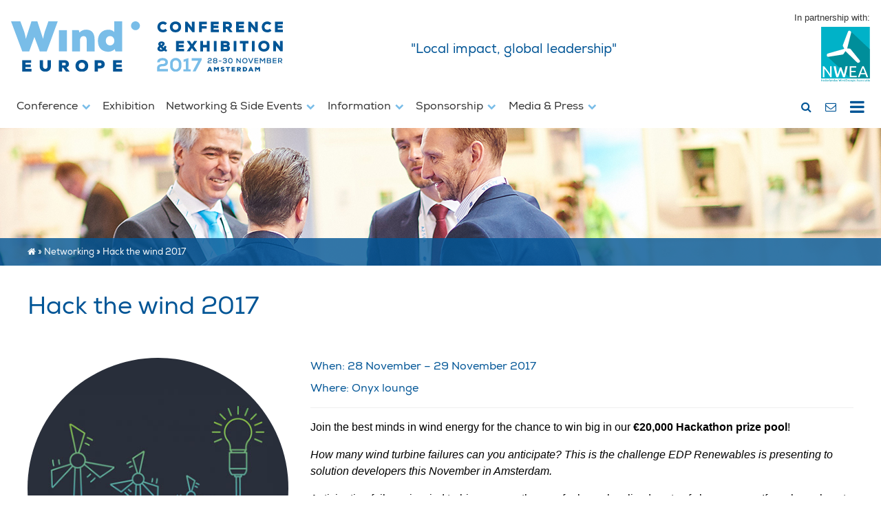

--- FILE ---
content_type: text/html; charset=UTF-8
request_url: https://windeurope.org/confex2017/networking/hack-wind-2017/?ref=WindEurope
body_size: 11993
content:

<!DOCTYPE html>
<html>
  <head>
    <meta charset="utf-8">
    <meta name="viewport" content="width=device-width, initial-scale=1">
    <meta name="theme-color" content="#005596">
        <meta name='robots' content='index, follow, max-image-preview:large, max-snippet:-1, max-video-preview:-1' />

	<!-- This site is optimized with the Yoast SEO plugin v23.3 - https://yoast.com/wordpress/plugins/seo/ -->
	<title>Hack the wind 2017 | WindEurope Conference &amp; Exhibition 2017</title>
	<link rel="canonical" href="https://windeurope.org/confex2017/networking/hack-wind-2017/" />
	<meta property="og:locale" content="en_US" />
	<meta property="og:type" content="article" />
	<meta property="og:title" content="Hack the wind 2017 | WindEurope Conference &amp; Exhibition 2017" />
	<meta property="og:description" content="When: 28 November – 29 November 2017 Where: Onyx lounge Join the best minds in wind energy for the chance to win big in our €20,000 Hackathon prize pool! How many wind turbine failures can you anticipate? This is the challenge EDP Renewables is presenting to solution developers this November in Amsterdam. Anticipating failures in [&hellip;]" />
	<meta property="og:url" content="https://windeurope.org/confex2017/networking/hack-wind-2017/" />
	<meta property="og:site_name" content="WindEurope Conference &amp; Exhibition 2017" />
	<meta property="article:publisher" content="https://www.facebook.com/windeurope/" />
	<meta property="article:modified_time" content="2017-11-21T11:52:01+00:00" />
	<meta name="twitter:card" content="summary_large_image" />
	<meta name="twitter:site" content="@windeuropeevent" />
	<script type="application/ld+json" class="yoast-schema-graph">{"@context":"https://schema.org","@graph":[{"@type":"WebPage","@id":"https://windeurope.org/confex2017/networking/hack-wind-2017/","url":"https://windeurope.org/confex2017/networking/hack-wind-2017/","name":"Hack the wind 2017 | WindEurope Conference &amp; Exhibition 2017","isPartOf":{"@id":"https://windeurope.org/confex2017/#website"},"datePublished":"2017-11-10T17:24:29+00:00","dateModified":"2017-11-21T11:52:01+00:00","breadcrumb":{"@id":"https://windeurope.org/confex2017/networking/hack-wind-2017/#breadcrumb"},"inLanguage":"en-US","potentialAction":[{"@type":"ReadAction","target":["https://windeurope.org/confex2017/networking/hack-wind-2017/"]}]},{"@type":"BreadcrumbList","@id":"https://windeurope.org/confex2017/networking/hack-wind-2017/#breadcrumb","itemListElement":[{"@type":"ListItem","position":1,"name":"Home","item":"https://windeurope.org/confex2017/"},{"@type":"ListItem","position":2,"name":"Networking","item":"https://windeurope.org/confex2017/networking/"},{"@type":"ListItem","position":3,"name":"Hack the wind 2017"}]},{"@type":"WebSite","@id":"https://windeurope.org/confex2017/#website","url":"https://windeurope.org/confex2017/","name":"WindEurope Conference &amp; Exhibition 2017","description":"&quot;Local impact, global leadership&quot;","potentialAction":[{"@type":"SearchAction","target":{"@type":"EntryPoint","urlTemplate":"https://windeurope.org/confex2017/?s={search_term_string}"},"query-input":"required name=search_term_string"}],"inLanguage":"en-US"}]}</script>
	<!-- / Yoast SEO plugin. -->


<script type="text/javascript">
/* <![CDATA[ */
window._wpemojiSettings = {"baseUrl":"https:\/\/s.w.org\/images\/core\/emoji\/15.0.3\/72x72\/","ext":".png","svgUrl":"https:\/\/s.w.org\/images\/core\/emoji\/15.0.3\/svg\/","svgExt":".svg","source":{"concatemoji":"https:\/\/windeurope.org\/confex2017\/wp-includes\/js\/wp-emoji-release.min.js?ver=6.6.4"}};
/*! This file is auto-generated */
!function(i,n){var o,s,e;function c(e){try{var t={supportTests:e,timestamp:(new Date).valueOf()};sessionStorage.setItem(o,JSON.stringify(t))}catch(e){}}function p(e,t,n){e.clearRect(0,0,e.canvas.width,e.canvas.height),e.fillText(t,0,0);var t=new Uint32Array(e.getImageData(0,0,e.canvas.width,e.canvas.height).data),r=(e.clearRect(0,0,e.canvas.width,e.canvas.height),e.fillText(n,0,0),new Uint32Array(e.getImageData(0,0,e.canvas.width,e.canvas.height).data));return t.every(function(e,t){return e===r[t]})}function u(e,t,n){switch(t){case"flag":return n(e,"\ud83c\udff3\ufe0f\u200d\u26a7\ufe0f","\ud83c\udff3\ufe0f\u200b\u26a7\ufe0f")?!1:!n(e,"\ud83c\uddfa\ud83c\uddf3","\ud83c\uddfa\u200b\ud83c\uddf3")&&!n(e,"\ud83c\udff4\udb40\udc67\udb40\udc62\udb40\udc65\udb40\udc6e\udb40\udc67\udb40\udc7f","\ud83c\udff4\u200b\udb40\udc67\u200b\udb40\udc62\u200b\udb40\udc65\u200b\udb40\udc6e\u200b\udb40\udc67\u200b\udb40\udc7f");case"emoji":return!n(e,"\ud83d\udc26\u200d\u2b1b","\ud83d\udc26\u200b\u2b1b")}return!1}function f(e,t,n){var r="undefined"!=typeof WorkerGlobalScope&&self instanceof WorkerGlobalScope?new OffscreenCanvas(300,150):i.createElement("canvas"),a=r.getContext("2d",{willReadFrequently:!0}),o=(a.textBaseline="top",a.font="600 32px Arial",{});return e.forEach(function(e){o[e]=t(a,e,n)}),o}function t(e){var t=i.createElement("script");t.src=e,t.defer=!0,i.head.appendChild(t)}"undefined"!=typeof Promise&&(o="wpEmojiSettingsSupports",s=["flag","emoji"],n.supports={everything:!0,everythingExceptFlag:!0},e=new Promise(function(e){i.addEventListener("DOMContentLoaded",e,{once:!0})}),new Promise(function(t){var n=function(){try{var e=JSON.parse(sessionStorage.getItem(o));if("object"==typeof e&&"number"==typeof e.timestamp&&(new Date).valueOf()<e.timestamp+604800&&"object"==typeof e.supportTests)return e.supportTests}catch(e){}return null}();if(!n){if("undefined"!=typeof Worker&&"undefined"!=typeof OffscreenCanvas&&"undefined"!=typeof URL&&URL.createObjectURL&&"undefined"!=typeof Blob)try{var e="postMessage("+f.toString()+"("+[JSON.stringify(s),u.toString(),p.toString()].join(",")+"));",r=new Blob([e],{type:"text/javascript"}),a=new Worker(URL.createObjectURL(r),{name:"wpTestEmojiSupports"});return void(a.onmessage=function(e){c(n=e.data),a.terminate(),t(n)})}catch(e){}c(n=f(s,u,p))}t(n)}).then(function(e){for(var t in e)n.supports[t]=e[t],n.supports.everything=n.supports.everything&&n.supports[t],"flag"!==t&&(n.supports.everythingExceptFlag=n.supports.everythingExceptFlag&&n.supports[t]);n.supports.everythingExceptFlag=n.supports.everythingExceptFlag&&!n.supports.flag,n.DOMReady=!1,n.readyCallback=function(){n.DOMReady=!0}}).then(function(){return e}).then(function(){var e;n.supports.everything||(n.readyCallback(),(e=n.source||{}).concatemoji?t(e.concatemoji):e.wpemoji&&e.twemoji&&(t(e.twemoji),t(e.wpemoji)))}))}((window,document),window._wpemojiSettings);
/* ]]> */
</script>
<style id='wp-emoji-styles-inline-css' type='text/css'>

	img.wp-smiley, img.emoji {
		display: inline !important;
		border: none !important;
		box-shadow: none !important;
		height: 1em !important;
		width: 1em !important;
		margin: 0 0.07em !important;
		vertical-align: -0.1em !important;
		background: none !important;
		padding: 0 !important;
	}
</style>
<link rel='stylesheet' id='wp-block-library-css' href='https://windeurope.org/confex2017/wp-includes/css/dist/block-library/style.min.css?ver=6.6.4' type='text/css' media='all' />
<style id='classic-theme-styles-inline-css' type='text/css'>
/*! This file is auto-generated */
.wp-block-button__link{color:#fff;background-color:#32373c;border-radius:9999px;box-shadow:none;text-decoration:none;padding:calc(.667em + 2px) calc(1.333em + 2px);font-size:1.125em}.wp-block-file__button{background:#32373c;color:#fff;text-decoration:none}
</style>
<style id='global-styles-inline-css' type='text/css'>
:root{--wp--preset--aspect-ratio--square: 1;--wp--preset--aspect-ratio--4-3: 4/3;--wp--preset--aspect-ratio--3-4: 3/4;--wp--preset--aspect-ratio--3-2: 3/2;--wp--preset--aspect-ratio--2-3: 2/3;--wp--preset--aspect-ratio--16-9: 16/9;--wp--preset--aspect-ratio--9-16: 9/16;--wp--preset--color--black: #000000;--wp--preset--color--cyan-bluish-gray: #abb8c3;--wp--preset--color--white: #ffffff;--wp--preset--color--pale-pink: #f78da7;--wp--preset--color--vivid-red: #cf2e2e;--wp--preset--color--luminous-vivid-orange: #ff6900;--wp--preset--color--luminous-vivid-amber: #fcb900;--wp--preset--color--light-green-cyan: #7bdcb5;--wp--preset--color--vivid-green-cyan: #00d084;--wp--preset--color--pale-cyan-blue: #8ed1fc;--wp--preset--color--vivid-cyan-blue: #0693e3;--wp--preset--color--vivid-purple: #9b51e0;--wp--preset--gradient--vivid-cyan-blue-to-vivid-purple: linear-gradient(135deg,rgba(6,147,227,1) 0%,rgb(155,81,224) 100%);--wp--preset--gradient--light-green-cyan-to-vivid-green-cyan: linear-gradient(135deg,rgb(122,220,180) 0%,rgb(0,208,130) 100%);--wp--preset--gradient--luminous-vivid-amber-to-luminous-vivid-orange: linear-gradient(135deg,rgba(252,185,0,1) 0%,rgba(255,105,0,1) 100%);--wp--preset--gradient--luminous-vivid-orange-to-vivid-red: linear-gradient(135deg,rgba(255,105,0,1) 0%,rgb(207,46,46) 100%);--wp--preset--gradient--very-light-gray-to-cyan-bluish-gray: linear-gradient(135deg,rgb(238,238,238) 0%,rgb(169,184,195) 100%);--wp--preset--gradient--cool-to-warm-spectrum: linear-gradient(135deg,rgb(74,234,220) 0%,rgb(151,120,209) 20%,rgb(207,42,186) 40%,rgb(238,44,130) 60%,rgb(251,105,98) 80%,rgb(254,248,76) 100%);--wp--preset--gradient--blush-light-purple: linear-gradient(135deg,rgb(255,206,236) 0%,rgb(152,150,240) 100%);--wp--preset--gradient--blush-bordeaux: linear-gradient(135deg,rgb(254,205,165) 0%,rgb(254,45,45) 50%,rgb(107,0,62) 100%);--wp--preset--gradient--luminous-dusk: linear-gradient(135deg,rgb(255,203,112) 0%,rgb(199,81,192) 50%,rgb(65,88,208) 100%);--wp--preset--gradient--pale-ocean: linear-gradient(135deg,rgb(255,245,203) 0%,rgb(182,227,212) 50%,rgb(51,167,181) 100%);--wp--preset--gradient--electric-grass: linear-gradient(135deg,rgb(202,248,128) 0%,rgb(113,206,126) 100%);--wp--preset--gradient--midnight: linear-gradient(135deg,rgb(2,3,129) 0%,rgb(40,116,252) 100%);--wp--preset--font-size--small: 13px;--wp--preset--font-size--medium: 20px;--wp--preset--font-size--large: 36px;--wp--preset--font-size--x-large: 42px;--wp--preset--spacing--20: 0.44rem;--wp--preset--spacing--30: 0.67rem;--wp--preset--spacing--40: 1rem;--wp--preset--spacing--50: 1.5rem;--wp--preset--spacing--60: 2.25rem;--wp--preset--spacing--70: 3.38rem;--wp--preset--spacing--80: 5.06rem;--wp--preset--shadow--natural: 6px 6px 9px rgba(0, 0, 0, 0.2);--wp--preset--shadow--deep: 12px 12px 50px rgba(0, 0, 0, 0.4);--wp--preset--shadow--sharp: 6px 6px 0px rgba(0, 0, 0, 0.2);--wp--preset--shadow--outlined: 6px 6px 0px -3px rgba(255, 255, 255, 1), 6px 6px rgba(0, 0, 0, 1);--wp--preset--shadow--crisp: 6px 6px 0px rgba(0, 0, 0, 1);}:where(.is-layout-flex){gap: 0.5em;}:where(.is-layout-grid){gap: 0.5em;}body .is-layout-flex{display: flex;}.is-layout-flex{flex-wrap: wrap;align-items: center;}.is-layout-flex > :is(*, div){margin: 0;}body .is-layout-grid{display: grid;}.is-layout-grid > :is(*, div){margin: 0;}:where(.wp-block-columns.is-layout-flex){gap: 2em;}:where(.wp-block-columns.is-layout-grid){gap: 2em;}:where(.wp-block-post-template.is-layout-flex){gap: 1.25em;}:where(.wp-block-post-template.is-layout-grid){gap: 1.25em;}.has-black-color{color: var(--wp--preset--color--black) !important;}.has-cyan-bluish-gray-color{color: var(--wp--preset--color--cyan-bluish-gray) !important;}.has-white-color{color: var(--wp--preset--color--white) !important;}.has-pale-pink-color{color: var(--wp--preset--color--pale-pink) !important;}.has-vivid-red-color{color: var(--wp--preset--color--vivid-red) !important;}.has-luminous-vivid-orange-color{color: var(--wp--preset--color--luminous-vivid-orange) !important;}.has-luminous-vivid-amber-color{color: var(--wp--preset--color--luminous-vivid-amber) !important;}.has-light-green-cyan-color{color: var(--wp--preset--color--light-green-cyan) !important;}.has-vivid-green-cyan-color{color: var(--wp--preset--color--vivid-green-cyan) !important;}.has-pale-cyan-blue-color{color: var(--wp--preset--color--pale-cyan-blue) !important;}.has-vivid-cyan-blue-color{color: var(--wp--preset--color--vivid-cyan-blue) !important;}.has-vivid-purple-color{color: var(--wp--preset--color--vivid-purple) !important;}.has-black-background-color{background-color: var(--wp--preset--color--black) !important;}.has-cyan-bluish-gray-background-color{background-color: var(--wp--preset--color--cyan-bluish-gray) !important;}.has-white-background-color{background-color: var(--wp--preset--color--white) !important;}.has-pale-pink-background-color{background-color: var(--wp--preset--color--pale-pink) !important;}.has-vivid-red-background-color{background-color: var(--wp--preset--color--vivid-red) !important;}.has-luminous-vivid-orange-background-color{background-color: var(--wp--preset--color--luminous-vivid-orange) !important;}.has-luminous-vivid-amber-background-color{background-color: var(--wp--preset--color--luminous-vivid-amber) !important;}.has-light-green-cyan-background-color{background-color: var(--wp--preset--color--light-green-cyan) !important;}.has-vivid-green-cyan-background-color{background-color: var(--wp--preset--color--vivid-green-cyan) !important;}.has-pale-cyan-blue-background-color{background-color: var(--wp--preset--color--pale-cyan-blue) !important;}.has-vivid-cyan-blue-background-color{background-color: var(--wp--preset--color--vivid-cyan-blue) !important;}.has-vivid-purple-background-color{background-color: var(--wp--preset--color--vivid-purple) !important;}.has-black-border-color{border-color: var(--wp--preset--color--black) !important;}.has-cyan-bluish-gray-border-color{border-color: var(--wp--preset--color--cyan-bluish-gray) !important;}.has-white-border-color{border-color: var(--wp--preset--color--white) !important;}.has-pale-pink-border-color{border-color: var(--wp--preset--color--pale-pink) !important;}.has-vivid-red-border-color{border-color: var(--wp--preset--color--vivid-red) !important;}.has-luminous-vivid-orange-border-color{border-color: var(--wp--preset--color--luminous-vivid-orange) !important;}.has-luminous-vivid-amber-border-color{border-color: var(--wp--preset--color--luminous-vivid-amber) !important;}.has-light-green-cyan-border-color{border-color: var(--wp--preset--color--light-green-cyan) !important;}.has-vivid-green-cyan-border-color{border-color: var(--wp--preset--color--vivid-green-cyan) !important;}.has-pale-cyan-blue-border-color{border-color: var(--wp--preset--color--pale-cyan-blue) !important;}.has-vivid-cyan-blue-border-color{border-color: var(--wp--preset--color--vivid-cyan-blue) !important;}.has-vivid-purple-border-color{border-color: var(--wp--preset--color--vivid-purple) !important;}.has-vivid-cyan-blue-to-vivid-purple-gradient-background{background: var(--wp--preset--gradient--vivid-cyan-blue-to-vivid-purple) !important;}.has-light-green-cyan-to-vivid-green-cyan-gradient-background{background: var(--wp--preset--gradient--light-green-cyan-to-vivid-green-cyan) !important;}.has-luminous-vivid-amber-to-luminous-vivid-orange-gradient-background{background: var(--wp--preset--gradient--luminous-vivid-amber-to-luminous-vivid-orange) !important;}.has-luminous-vivid-orange-to-vivid-red-gradient-background{background: var(--wp--preset--gradient--luminous-vivid-orange-to-vivid-red) !important;}.has-very-light-gray-to-cyan-bluish-gray-gradient-background{background: var(--wp--preset--gradient--very-light-gray-to-cyan-bluish-gray) !important;}.has-cool-to-warm-spectrum-gradient-background{background: var(--wp--preset--gradient--cool-to-warm-spectrum) !important;}.has-blush-light-purple-gradient-background{background: var(--wp--preset--gradient--blush-light-purple) !important;}.has-blush-bordeaux-gradient-background{background: var(--wp--preset--gradient--blush-bordeaux) !important;}.has-luminous-dusk-gradient-background{background: var(--wp--preset--gradient--luminous-dusk) !important;}.has-pale-ocean-gradient-background{background: var(--wp--preset--gradient--pale-ocean) !important;}.has-electric-grass-gradient-background{background: var(--wp--preset--gradient--electric-grass) !important;}.has-midnight-gradient-background{background: var(--wp--preset--gradient--midnight) !important;}.has-small-font-size{font-size: var(--wp--preset--font-size--small) !important;}.has-medium-font-size{font-size: var(--wp--preset--font-size--medium) !important;}.has-large-font-size{font-size: var(--wp--preset--font-size--large) !important;}.has-x-large-font-size{font-size: var(--wp--preset--font-size--x-large) !important;}
:where(.wp-block-post-template.is-layout-flex){gap: 1.25em;}:where(.wp-block-post-template.is-layout-grid){gap: 1.25em;}
:where(.wp-block-columns.is-layout-flex){gap: 2em;}:where(.wp-block-columns.is-layout-grid){gap: 2em;}
:root :where(.wp-block-pullquote){font-size: 1.5em;line-height: 1.6;}
</style>
<link rel='stylesheet' id='fancy-tools-css-css' href='https://windeurope.org/confex2017/wp-content/plugins/fancy-tools//css/fancy-tools.min.css?ver=6.6.4' type='text/css' media='all' />
<link rel='stylesheet' id='main-css-css' href='https://windeurope.org/confex2017/wp-content/themes/windeurope-events/css/main.min.css?ver=6.6.4' type='text/css' media='all' />
<link rel='stylesheet' id='font-awesome-css' href='https://windeurope.org/confex2017/wp-content/themes/windeurope-events/vendor/font-awesome/css/font-awesome.min.css?ver=6.6.4' type='text/css' media='all' />
<script type="text/javascript" src="https://windeurope.org/confex2017/wp-includes/js/jquery/jquery.min.js?ver=3.7.1" id="jquery-core-js"></script>
<script type="text/javascript" src="https://windeurope.org/confex2017/wp-includes/js/jquery/jquery-migrate.min.js?ver=3.4.1" id="jquery-migrate-js"></script>
<script type="text/javascript" src="https://windeurope.org/confex2017/wp-content/themes/windeurope-events/vendor/jquery-3.2.1.min.js?ver=6.6.4" id="jquery-3-js"></script>
<script type="text/javascript" id="main-js-js-extra">
/* <![CDATA[ */
var ao = {"ajax_url":"https:\/\/windeurope.org\/confex2017\/wp-admin\/admin-ajax.php"};
/* ]]> */
</script>
<script type="text/javascript" src="https://windeurope.org/confex2017/wp-content/themes/windeurope-events/js/main.min.js?ver=6.6.4" id="main-js-js"></script>
<script type="text/javascript" src="https://windeurope.org/confex2017/wp-content/plugins/fancy-tools//js/fancy-tools.min.js?ver=6.6.4" id="fancy-tools-js-js"></script>
<script type="text/javascript" src="https://windeurope.org/confex2017/wp-content/themes/windeurope-events/vendor/twitter-text/twitter-text-1.14.3.min.js?ver=6.6.4" id="twitter-text-js"></script>
<script type="text/javascript" src="https://windeurope.org/confex2017/wp-content/themes/windeurope-events/vendor/ga/autotrack-2.4.1.js?ver=6.6.4" id="autotrack-js"></script>
<link rel="https://api.w.org/" href="https://windeurope.org/confex2017/wp-json/" /><link rel="alternate" title="JSON" type="application/json" href="https://windeurope.org/confex2017/wp-json/wp/v2/pages/2231" /><link rel="EditURI" type="application/rsd+xml" title="RSD" href="https://windeurope.org/confex2017/xmlrpc.php?rsd" />
<meta name="generator" content="WordPress 6.6.4" />
<link rel='shortlink' href='https://windeurope.org/confex2017/?p=2231' />
<link rel="alternate" title="oEmbed (JSON)" type="application/json+oembed" href="https://windeurope.org/confex2017/wp-json/oembed/1.0/embed?url=https%3A%2F%2Fwindeurope.org%2Fconfex2017%2Fnetworking%2Fhack-wind-2017%2F" />
<link rel="alternate" title="oEmbed (XML)" type="text/xml+oembed" href="https://windeurope.org/confex2017/wp-json/oembed/1.0/embed?url=https%3A%2F%2Fwindeurope.org%2Fconfex2017%2Fnetworking%2Fhack-wind-2017%2F&#038;format=xml" />
<style type="text/css" id="simple-css-output">/*GLOBAL========*/.hide {display: none !important;}a.button:first-of-type{margin-top:0;margin-right:10px;}h3~table {margin-bottom: 2em;}span.obvious {color: red;}span.obvious:before {content:" - ";}span.obvious:after {content:" -";}section.proceedings p.note{font-size:13px;color:grey;line-height:1.3em;margin:1em 0 1em 0;}/*HOMEPAGE=========*/div.quick-access .qa {-webkit-transition: background-color 200ms;transition: background-color 200ms;}/*@media (max-width: 1199px){*/section#hackathon{margin:-1px -4%;height:250px;background-image:url(/confex2017/images/networking/hack-the-wind-2017.jpg);background-position:center;background-size:cover}@media(max-width:686px){section#hackathon{margin:-1px -6%; height:157px;}}section#post-event-report { margin-left: -16px; margin-right: -16px; background: #005596; padding-left: 16px; padding-right: 16px; text-align:center; }section#post-event-report img{ width:100%; max-width:1200px;}/*CONFERENCE==========*/section.proceedings div{display:inline-block;width:365px;vertical-align:top;margin:0 1.6em 2em 0;}/*START NEWS SECTION====================*/section.news-module div.recharge-home{position:relative;width:100%;min-height:1px;padding-right:16px;padding-left:16px;-ms-flex-preferred-size:0;flex-basis:0;-webkit-box-flex:1;-ms-flex-positive:1;flex-grow:1;max-width:100%}.topic-leaders p.job-title{color:grey;height:3rem;}/*START TOPIC LEADERS====================*/section.topic-leaders img.topic-icons{max-width: 88%; margin-bottom: 2rem; display:block;}@media(max-width:700px){section.topic-leaders img.topic-icons{max-width: 95%;}}section.topic-leaders hr{margin-right:11%;}section.topic-leaders .topic-leader-col img{float:left;margin:0 1rem 1rem 0;width:50%;border-radius:50%;}section.topic-leaders img.icon{float: left;margin-right: 1rem; width: 50px;}section.topic-leaders h1.topic1{color:#4A2A80;}section.topic-leaders h1:before{border-bottom:none;}section.topic-leaders h1.topic2{color:#79BDE8;}section.topic-leaders h1.topic3{color:#005596;}section.topic-leaders h1.topic4{color:#D50032;}section.topic-leaders h1.topic5{color:#F2A900;}section.topic-leaders h1.topic6{color:#5ABB7E;}section.topic-leaders h1.topic7{color:#ebe719;}section.topic-leaders .topic-leader-col{ -webkit-box-flex: 0; -ms-flex: 0 0 40%; flex: 0 0 40%;max-width: 40%; margin: 2rem;}@media(max-width:700px){section.topic-leaders .topic-leader-col{ -ms-flex: 0 0 90%; flex: 0 0 90%; max-width: 90%; margin-bottom:0;}}/*START NINJA FORM===================*/.nf-form-cont{border:none;}/*START NAVBAR================*/ body>header>div.inner {max-width: 1302px;}body>header nav.main-menu a {padding: 16px 8px;}@media (min-width:1266){body>header nav.main-menu a {padding: 16px 13px;}}/** CSS FOR PRINT **/@media print {.main-menu,.tagline,.partner-logo,.nav-row,.banner,.subpages,.siblings,.footer,.topic-icons,footer,#event-ambassadors{display:none!important}.event-logo img{max-width:200pt;margin-bottom:20pt}.header,.inner{margin:0!important}.programme-table{page-break-after:always}h1,h2,h3,h4,h5,p,ul,ol,li,table,td,th{line-height:1rem!important;color:#000!important}main section h1::before{border:0!important}body.networking img.circle{max-width:75pt!important}}/*EXHIBITION BOOKING FORM=================================*/.page-id-1237 div#nf-form-14-cont{max-width:100%;margin:auto;background:#f2f6fa;padding:2rem 5%;}.page-id-1237 div.wrap-the-form{margin:0 -3rem;background:#f2f6fa;}.page-id-1237 select{-webkit-appearance:menulist;}.page-id-1237 .nf-field-container{margin-bottom:1rem;}#event-ambassadors,.page-id-1237 header,.page-id-1237 footer{display:none!important;}/*NETWORKING PAGE=======================*/#social-events a, #side-events a {border-bottom: none;}#social-events a:hover, #side-events a:hover{ opacity:0.5;filter: alpha(opacity=50);}/*FRAUDULENT SUPPLIERS WARNING===================================*/section.fraud-warning{display:-webkit-box;display:-ms-flexbox;display:flex;-ms-flex-wrap:wrap;flex-wrap:wrap;margin-right:-16px;margin-left:-16px;-webkit-box-pack:center;-ms-flex-pack:center;justify-content:center;background-color:#F2A900;color:#fff;padding:48px 32px}section.fraud-warning div.container{width:63%;}section.fraud-warning button.button {font-family: nexa-regular,sans-serif; margin: 1em; font-size: 19px;}.collapse { display: none; }.collapse.in { display: block; }.collapsing{position:relative;height:0;overflow:hidden;-webkit-transition-timing-function:ease;-o-transition-timing-function:ease;transition-timing-function:ease;-webkit-transition-duration:.35s;-o-transition-duration:.35s;transition-duration:.35s;-webkit-transition-property:height,visibility;-o-transition-property:height,visibility;transition-property:height,visibility}/*PRESS=======*/table.press-agenda{width:100%;}table.press-agenda tr:first-child{background:#F1F8FD;}table.press-agenda tr:first-child p{text-align:center; margin:auto;}table.press-agenda td{vertical-align:top;}table.press-agenda td:first-child{width:50%;}/*DOWNLOADS PAGE=====================*/img.media-thumbnail{box-shadow: 1px 1px 3px #aaa; max-width:454px;}.col.margin-top-left-2em{margin-top:2em;margin-left:2em;}.col.margin-top-left-2em p { margin: 0.5em;}/*SIDE EVENT PROGRAMME (i.e. INDIA OFFSHORE)===========================*/td.time {min-width: 130px;}/*NEWS POST============*/img.news-image {margin-bottom: 1em; margin-top: -2em;}p.caption{display:block;text-align:right;font-size:.6rem!important;line-height:.6rem;text-transform:uppercase;color:#000}/*NEWS POST - INTERVIEW=======================*/.interview blockquote { color: #005596; font-style: italic;}.interview-portrait{float:right;margin:0 0 1em 1em;width:300px;height:auto}.interview-portrait img {margin-bottom: 5px;}/*POSTERS =============*/.poster-nav{display:-webkit-box;display:-ms-flexbox;display:flex;margin-bottom:1em;-ms-flex-wrap:wrap;flex-wrap:wrap;}.poster-nav a{text-align:center;text-decoration:none;border-top:5px solid #10609D;min-width:213px;min-height:99px;border-bottom:none;-webkit-box-flex:0;-ms-flex:0 0 213px;flex:0 0 213px;padding:1px 10px;-webkit-box-sizing:border-box;box-sizing:border-box}.poster-nav a.planning{border-top-color:#59ba7d85}.poster-nav a.spatial-planning{border-top-color:#59ba7d}.poster-nav a.finance{border-top-color:#ebe719}.poster-nav a.health-safety{border-top-color:#d40031}.poster-nav a.integrating{border-top-color:#F1A800}.poster-nav a.market{border-top-color:#8F2B2D}.poster-nav a.resource{border-top-color:#4A2B80}.poster-nav a.coupling{border-top-color:#9E1280}.poster-nav a.tech{border-top-color:#79BCE8}.posters .row.poster{border-top:1px solid #d4d4d4;padding:10px 0}.posters p.title {font-weight: bold;}.poster-nav a:first-of-type{border:0;text-align:center;-ms-flex-item-align:center;margin:0;box-sizing:border-box;padding:6px;border-bottom: 60px white solid;}.poster-nav p.filter{font-weight:700;width:216px;font-family:nexa;text-align:center}</style><script type="text/javascript">
(function(url){
	if(/(?:Chrome\/26\.0\.1410\.63 Safari\/537\.31|WordfenceTestMonBot)/.test(navigator.userAgent)){ return; }
	var addEvent = function(evt, handler) {
		if (window.addEventListener) {
			document.addEventListener(evt, handler, false);
		} else if (window.attachEvent) {
			document.attachEvent('on' + evt, handler);
		}
	};
	var removeEvent = function(evt, handler) {
		if (window.removeEventListener) {
			document.removeEventListener(evt, handler, false);
		} else if (window.detachEvent) {
			document.detachEvent('on' + evt, handler);
		}
	};
	var evts = 'contextmenu dblclick drag dragend dragenter dragleave dragover dragstart drop keydown keypress keyup mousedown mousemove mouseout mouseover mouseup mousewheel scroll'.split(' ');
	var logHuman = function() {
		if (window.wfLogHumanRan) { return; }
		window.wfLogHumanRan = true;
		var wfscr = document.createElement('script');
		wfscr.type = 'text/javascript';
		wfscr.async = true;
		wfscr.src = url + '&r=' + Math.random();
		(document.getElementsByTagName('head')[0]||document.getElementsByTagName('body')[0]).appendChild(wfscr);
		for (var i = 0; i < evts.length; i++) {
			removeEvent(evts[i], logHuman);
		}
	};
	for (var i = 0; i < evts.length; i++) {
		addEvent(evts[i], logHuman);
	}
})('//windeurope.org/confex2017/?wordfence_lh=1&hid=1B788868485639D7C5AFB17E7B987163');
</script>		<style type="text/css" id="wp-custom-css">
			
		</style>
		    <style></style>
    <style>h4 {color: #005596;}

iframe[name="google_conversion_frame"] {
  display: block;
  max-height: 0;
}

/*.calendar {display: inline-block; text-decoration: none; border: 0 !important; line-height: 40px; padding-left: 40px; background: url("https://windeurope.org/confex2017/wp-content/uploads/images/icons/calendar.png") 0 50% no-repeat;}*/
/*.calendar:hover {text-decoration: underline;}*/

/*button,*/
/*.button,*/
/*input[type="password"],*/
/*input[type="submit"],*/
/*input[type="button"],*/
/*input[type="email"],*/
/*input[type="text"] {*/
/*    display: inline-block;*/
/*    font-family: nexa-regular,sans-serif;*/
/*    font-size: 16px;*/
/*    transition: all 0.2s ease 0s;*/
/*    padding: 8px;*/
/*}*/
/*.nf-form-cont h3 {font-size: 1.25em; color: #79bde8; margin-bottom: 10px;}*/
/*.nf-form-wrap {background: #e6eef5; border-radius: 4px; padding: 10px 30px 10px 10px;}*/
/*.nf-form-fields-required {text-align: right; padding-bottom: 10px;}*/

/*.nf-form-cont .one-half,*/
/*.nf-form-cont .nf-field-container,*/
/*.nf-form-cont .textbox-container,*/
/*.nf-form-cont .label-above,*/
/*.nf-form-cont .one-half {max-width: 300px; margin-left: 0 !important; margin-right: 30px !important;}*/

/*.nf-form-wrap input[type=text],*/
/*.nf-form-wrap input[type=textarea],*/
/*.nf-form-wrap input[type=button],*/
/*.nf-form-wrap input[type=submit],*/
/*.nf-form-wrap input[type=email] {border: 1px solid #d1dce5; min-height: 40px; min-width: 300px; border-radius: 4px;}*/

/*.nf-field-container.email-container.first {clear: none !important; display: inline-block;}*/</style>
  </head>
  <body class="page-template-default page page-id-2231 page-child parent-pageid-10 hack-wind-2017 child-of-networking">
    <script>
      (function(i,s,o,g,r,a,m){i['GoogleAnalyticsObject']=r;i[r]=i[r]||function(){
  (i[r].q=i[r].q||[]).push(arguments)},i[r].l=1*new Date();a=s.createElement(o),
  m=s.getElementsByTagName(o)[0];a.async=1;a.src=g;m.parentNode.insertBefore(a,m)
})(window,document,'script','https://www.google-analytics.com/analytics.js','ga');

ga('create', 'UA-75799410-7', 'auto');
ga('create', 'UA-75799410-1', 'auto', 'windeuropeMaster');

ga('require', 'outboundLinkTracker', {});
ga('require', 'eventTracker', {});

ga('send', 'pageview');
ga('windeuropeMaster.send', 'pageview');

document.addEventListener('DOMContentLoaded', function (e) {
  [].slice.call(document.getElementsByTagName("a")).filter(function (e) {
    if (!e.href) return false;
    exts = ['pdf', 'docx', 'ical'];
    if (exts.indexOf(e.href.split('.').pop()) !== -1) {
      return true;
    }
    return false;
  }).forEach(function (e) {
    e.addEventListener('click', function (e) {
      ga('send', 'event', 'Downloads', 'click', e.target.href);
    });
  });
});    </script>
    <nav class="mobile-nav">
      <div class="event-logo">
        <a href="https://windeurope.org/confex2017"><img src="https://windeurope.org/confex2017/wp-content/themes/windeurope-events/img/windeurope-confex2017-logo.svg"></a>
      </div>
      <div class="close-button">
        <a href="#" class="close-button"><i class="fa fa-close"></i></a>
      </div>
      <!--<div class="cfa-button">
        <a href="https://windeurope.org/confex2017/registration/" class="button">Register now</a>
      </div>-->
      <nav class="full-menu"><a href="https://windeurope.org/confex2017/" class="home">Home</a><a href="https://windeurope.org/confex2017/conference/" class="">Conference</a><div class="subpages"><a href="https://windeurope.org/confex2017/conference/programme/" class="">Conference programme</a><a href="https://windeurope.org/confex2017/conference/topic-leaders/" class="">Topic Leaders</a><a href="https://windeurope.org/confex2017/conference/speakers/" class="">Speakers</a><a href="https://windeurope.org/confex2017/conference/posters/" class="">Posters</a><a href="https://windeurope.org/confex2017/conference/science-and-research/" class="">Science &#038; Research</a></div><a href="https://windeurope.org/confex2017/exhibition/" class="">Exhibition</a><a href="https://windeurope.org/confex2017/networking/" class="">Networking & Side Events</a><div class="subpages"><a href="https://windeurope.org/confex2017/networking/#social-events" class="">Social Events</a><a href="https://windeurope.org/confex2017/networking/#side-events" class="">Side Events</a></div><a href="https://windeurope.org/confex2017/information/" class="">Information</a><div class="subpages"><a href="https://windeurope.org/confex2017/information/about-the-event/" class="">About the event</a><a href="https://windeurope.org/confex2017/information/venue-and-opening-hours/" class="">Venue &#038; opening hours</a><a href="https://windeurope.org/confex2017/contact/" class="">Contact us</a></div><a href="https://windeurope.org/confex2017/sponsorship/" class="">Sponsorship</a><div class="subpages"><a href="https://windeurope.org/confex2017/event-ambassadors/" class="">Event Ambassadors</a><a href="/confex2017/sponsorship/#sponsors" class="">Event sponsors</a></div><a href="https://windeurope.org/confex2017/media-and-press/" class="">Media &#038; Press</a><div class="subpages"><a href="https://windeurope.org/confex2017/media-and-press/photos/" class="">Photos</a><a href="https://windeurope.org/confex2017/media-and-press/recharge-dailies/" class="">Recharge Dailies</a><a href="https://windeurope.org/confex2017/media-and-press/downloads/" class="">Downloads</a><a href="https://windeurope.org/confex2017/media-and-press/exhibitors-press-releases/" class="">Exhibitors press releases</a></div></nav>    </nav>
    <header>
      <div class="inner">
        <div class="logo-row">
          <div class="event-logo">
            <a href="https://windeurope.org/confex2017" class="logo"><img src="https://windeurope.org/confex2017/wp-content/themes/windeurope-events/img/windeurope-confex2017-logo.svg"></a>
          </div>
          <div class="tagline">
            &quot;Local impact, global leadership&quot;          </div>
          <div class="partner-logo">
            <p>In partnership with:</p>
            <a href="https://www.nwea.nl/about-nwea?ref=confex2017" class="logo"><img src="https://windeurope.org/confex2017/wp-content/themes/windeurope-events/img/nwea-logo.svg"></a>
          </div>
        </div>
        <div class="nav-row">
          <nav class="main-menu"><a href="https://windeurope.org/confex2017/" data-menu-item="134" class="home">Home</a><a href="https://windeurope.org/confex2017/conference/" data-menu-item="133" class="">Conference <i class="fa fa-fw fa-chevron-down unpack"></i></a><a href="https://windeurope.org/confex2017/exhibition/" data-menu-item="132" class="">Exhibition</a><a href="https://windeurope.org/confex2017/networking/" data-menu-item="137" class="">Networking & Side Events <i class="fa fa-fw fa-chevron-down unpack"></i></a><a href="https://windeurope.org/confex2017/information/" data-menu-item="136" class="">Information <i class="fa fa-fw fa-chevron-down unpack"></i></a><a href="https://windeurope.org/confex2017/sponsorship/" data-menu-item="135" class="">Sponsorship <i class="fa fa-fw fa-chevron-down unpack"></i></a><a href="https://windeurope.org/confex2017/media-and-press/" data-menu-item="138" class="">Media &#038; Press <i class="fa fa-fw fa-chevron-down unpack"></i></a></nav>          <div class="nav-extra">
            <!--<a href="https://windeurope.org/confex2017/registration/" class="button">Register now</a>-->
            <a href="https://windeurope.org/confex2017/search"><i class="fa fa-search"></i></a>
            <a href="https://windeurope.org/confex2017/contact"><i class="fa fa-envelope-o"></i></a>
            <a href="#" class="menu-button"><i class="fa fa-bars"></i></a>
          </div>
        </div>
      </div>
      <div class="full-nav-row">
        <nav class="full-menu"><div class="menu-item-134"><a href="https://windeurope.org/confex2017/" class="home">Home</a></div><div class="menu-item-133"><a href="https://windeurope.org/confex2017/conference/" class="">Conference</a><div class="subpages"><a href="https://windeurope.org/confex2017/conference/programme/" class="">Conference programme</a><a href="https://windeurope.org/confex2017/conference/topic-leaders/" class="">Topic Leaders</a><a href="https://windeurope.org/confex2017/conference/speakers/" class="">Speakers</a><a href="https://windeurope.org/confex2017/conference/posters/" class="">Posters</a><a href="https://windeurope.org/confex2017/conference/science-and-research/" class="">Science &#038; Research</a></div></div><div class="menu-item-132"><a href="https://windeurope.org/confex2017/exhibition/" class="">Exhibition</a></div><div class="menu-item-137"><a href="https://windeurope.org/confex2017/networking/" class="">Networking & Side Events</a><div class="subpages"><a href="https://windeurope.org/confex2017/networking/#social-events" class="">Social Events</a><a href="https://windeurope.org/confex2017/networking/#side-events" class="">Side Events</a></div></div><div class="menu-item-136"><a href="https://windeurope.org/confex2017/information/" class="">Information</a><div class="subpages"><a href="https://windeurope.org/confex2017/information/about-the-event/" class="">About the event</a><a href="https://windeurope.org/confex2017/information/venue-and-opening-hours/" class="">Venue &#038; opening hours</a><a href="https://windeurope.org/confex2017/contact/" class="">Contact us</a></div></div><div class="menu-item-135"><a href="https://windeurope.org/confex2017/sponsorship/" class="">Sponsorship</a><div class="subpages"><a href="https://windeurope.org/confex2017/event-ambassadors/" class="">Event Ambassadors</a><a href="/confex2017/sponsorship/#sponsors" class="">Event sponsors</a></div></div><div class="menu-item-138"><a href="https://windeurope.org/confex2017/media-and-press/" class="">Media &#038; Press</a><div class="subpages"><a href="https://windeurope.org/confex2017/media-and-press/photos/" class="">Photos</a><a href="https://windeurope.org/confex2017/media-and-press/recharge-dailies/" class="">Recharge Dailies</a><a href="https://windeurope.org/confex2017/media-and-press/downloads/" class="">Downloads</a><a href="https://windeurope.org/confex2017/media-and-press/exhibitors-press-releases/" class="">Exhibitors press releases</a></div></div></nav>      </div>
              <div class="banner">
          <div class="breadcrumbs">
            <div class="inner">
              <span><span><a href="https://windeurope.org/confex2017/"><i class="fa fa-home"></i></a></span> » <span><a href="https://windeurope.org/confex2017/networking/">Networking</a></span> » <span class="breadcrumb_last" aria-current="page">Hack the wind 2017</span></span>            </div>
          </div>
        </div>
          </header>

<main>


  <header class="header">
    <h1>Hack the wind 2017</h1>
          </header>

  <section class="inner">

<div class="row">
 <div class="col-24 col-md-8 m-b-2 a-center">
<img decoding="async" src="https://windeurope.org/confex2017/images/networking/side-events/hackathon.jpg" class="circle">
  </div>
<div class="col-md-16 col-16 m-b-6">
<h4>When: 28 November – 29 November 2017</h4>
<h4>Where: Onyx lounge</h4>

<hr>
<p>Join the best minds in wind energy for the chance to  win big in our <strong>€20,000 Hackathon prize  pool</strong>!</p>
<p> <em>How many wind turbine failures can you anticipate? This is the challenge </em><em>EDP Renewables </em><em>is  presenting to solution developers this November in Amsterdam.</em></p>
<p>Anticipating failures in wind turbines paves the way for  lower levelised costs of clean energy. If you know how to predict, diagnose or optimise the future of Wind Energy, we want  you to take part in our Hackathon challenge. </p>
<p> We  will provide competing teams with datasets from wind turbine sensors and fault records. The team  that detects the most early-stage failures will be named the winner of our  challenge.&nbsp;</p>
<p><strong>We provide the tools; you  develop the solutions.</strong></p>

<a id="register" href="http://hackthewind.bemyapp.com/?ref=Confex2017" class="button" target="_blank">Find out more</a>
<hr>

<h4>Organised by:</h4>
<a href="https://windeurope.org/?ref=confex2017" target="_blank"><img decoding="async" src="https://windeurope.org/confex2017/images/logos/organisers/WindEurope.gif"></a><a href="http://www.innoenergy.com/?ref=confex2017" rel="noopener" target="_blank"><img decoding="async" src="https://windeurope.org/confex2017/images/logos/organisers/innoenergy.gif"></a>
<h4 style="margin-top:1em;">Technical partner</h4>
<a href="http://www.envision-energy.com/our-vision/?ref=confex2017" rel="noopener" target="_blank"><img decoding="async" src="https://windeurope.org/confex2017/images/logos/organisers/envision.gif"></a>
<h4 style="margin-top:1em;">Challenge partner</h4>
<a href="http://www.edpr.com/?ref=confex2017" rel="noopener" target="_blank"><img decoding="async" src="https://windeurope.org/confex2017/images/logos/organisers/edp.gif"></a>

</div>
</div>

</section>



  <section class="inner" id="event-ambassadors">
    <div class=""><a href="https://windeurope.org/confex2017/event-ambassadors/"><h2>Event Ambassadors</h2></a></div>
    <div class="row no-bb">
      <div class="col-md-6">
        <a href="http://www.enercon.de/en/home/?ref=confex2017" target="_blank"><img src="https://windeurope.org/confex2017/images/logos/event-ambassadors/enercon.svg"></a>
      </div>
      <div class="col-md-6">
        <a href="http://www.gamesacorp.com/en/?ref=confex2017" target="_blank"><img src="https://windeurope.org/confex2017/images/logos/event-ambassadors/siemens-gamesa.svg"></a>
      </div>
      <div class="col-md-6">
        <a href="https://corporate.vattenfall.com/?ref=confex2017" target="_blank"><img src="https://windeurope.org/confex2017/images/logos/event-ambassadors/vattenfall.svg"></a>
      </div>
      <div class="col-md-6">
        <a href="https://www.vestas.com/?ref=confex2017" target="_blank"><img src="https://windeurope.org/confex2017/images/logos/event-ambassadors/vestas.svg"></a>
      </div>
    </div>
  </section>
</main>


    <footer id="footer">
      <div class="inner">
        <div class="contact-row">
          <div class="contact-details">
            <h2>WindEurope asbl/vzw</h2>
            <p>Rue d'Arlon 80, B-1040 Brussels, Belgium</p>
            <p><i class="fa fa-fw fa-phone"></i> Tel: +32 2 213 1811 <span class="sep">|</span> <i class="fa fa-fw fa-fax"></i> Fax: +32 2 213 1890</p>
            <p><i class="fa fa-fw fa-envelope-o"></i> Email: <a href="/cdn-cgi/l/email-protection#f29b9c949db2859b9c969787809d8297dc9d8095"><span class="__cf_email__" data-cfemail="442d2a222b04332d2a202131362b34216a2b3623">[email&#160;protected]</span></a></p>
            <p>VAT: BE 0476 915 445</p>
          </div>
          <div class="sm-icons">
            <a href="https://twitter.com/windeuropeevent" target="_blank"><i class="fa fa-twitter"></i></a><!--
            --><a href="https://www.facebook.com/windeurope/" target="_blank"><i class="fa fa-facebook"></i></a><!--
            --><a href="https://www.linkedin.com/company/windeurope" target="_blank"><i class="fa fa-linkedin"></i></a><!--
            --><a href="https://www.youtube.com/c/windeurope" target="_blank"><i class="fa fa-youtube"></i></a><!--
            --><a href="https://www.flickr.com/photos/windeurope/albums" target="_blank"><i class="fa fa-flickr"></i></a><!--
            --><a href="https://plus.google.com/109602032756263282839" target="_blank"><i class="fa fa-google-plus"></i></a>
          </div>
        </div>
      </div>

      <div class="sitemap-row"></div>

      <div class="separator"></div>

      <div class="copy-row">
        <div class="copy">&copy; 2026 WindEurope asbl/vzw</div>
        <div class="logo"><a href="https://windeurope.org/?ref=confex2017" target="_blank"><img style="vertical-align: top; width: auto;" class="logo" src="https://windeurope.org/confex2017/wp-content/themes/windeurope-events/img/windeurope-logo-white.svg"></a></div>
        <div class="links"><a href="https://windeurope.org/confex2017/contact">Contact</a> <span class="sep">|</span> <a href="https://windeurope.org/legal-disclaimer/" target="_blank">Legal disclaimer</a></div>
      </div>
    </footer>

        <script data-cfasync="false" src="/cdn-cgi/scripts/5c5dd728/cloudflare-static/email-decode.min.js"></script><script>
      document.addEventListener('DOMContentLoaded', function (e) {
                      });
    </script>

    <!-- JVWEB Remarketing Tag -->
    <!-- http://google.com/ads/remarketingsetup -->
    <script type="text/javascript">
    /* <![CDATA[ */
    var google_conversion_id = 833070529;
    var google_custom_params = window.google_tag_params;
    var google_remarketing_only = true;
    /* ]]> */
    </script>
    <script type="text/javascript" src="//www.googleadservices.com/pagead/conversion.js">
    </script>
    <noscript>
    <div style="display:inline;">
    <img height="1" width="1" style="border-style:none;" alt="" src="//googleads.g.doubleclick.net/pagead/viewthroughconversion/833070529/?guid=ON&amp;script=0"/>
    </div>
    </noscript>
  <script>(function(){function c(){var b=a.contentDocument||a.contentWindow.document;if(b){var d=b.createElement('script');d.innerHTML="window.__CF$cv$params={r:'9c3fef6fab416c75',t:'MTc2OTQyOTcyMQ=='};var a=document.createElement('script');a.src='/cdn-cgi/challenge-platform/scripts/jsd/main.js';document.getElementsByTagName('head')[0].appendChild(a);";b.getElementsByTagName('head')[0].appendChild(d)}}if(document.body){var a=document.createElement('iframe');a.height=1;a.width=1;a.style.position='absolute';a.style.top=0;a.style.left=0;a.style.border='none';a.style.visibility='hidden';document.body.appendChild(a);if('loading'!==document.readyState)c();else if(window.addEventListener)document.addEventListener('DOMContentLoaded',c);else{var e=document.onreadystatechange||function(){};document.onreadystatechange=function(b){e(b);'loading'!==document.readyState&&(document.onreadystatechange=e,c())}}}})();</script><script defer src="https://static.cloudflareinsights.com/beacon.min.js/vcd15cbe7772f49c399c6a5babf22c1241717689176015" integrity="sha512-ZpsOmlRQV6y907TI0dKBHq9Md29nnaEIPlkf84rnaERnq6zvWvPUqr2ft8M1aS28oN72PdrCzSjY4U6VaAw1EQ==" data-cf-beacon='{"version":"2024.11.0","token":"0cdc43105c244f9dae7d964c4142c1ac","server_timing":{"name":{"cfCacheStatus":true,"cfEdge":true,"cfExtPri":true,"cfL4":true,"cfOrigin":true,"cfSpeedBrain":true},"location_startswith":null}}' crossorigin="anonymous"></script>
</body>
</html>


--- FILE ---
content_type: text/css; charset=utf-8
request_url: https://windeurope.org/confex2017/wp-content/plugins/fancy-tools//css/fancy-tools.min.css?ver=6.6.4
body_size: 377
content:
body div.fancy-flick-box{display:none;position:fixed;z-index:1;width:100%;height:100%;margin-left:auto;margin-right:auto;background:rgba(0,85,150,.5);top:0;left:0;bottom:0;right:0}body div.fancy-flick-box div.inner-box{display:inline-block;position:relative;top:50%;left:50%;max-width:90%;max-height:90%;-webkit-transform:translate(-50%,-50%);transform:translate(-50%,-50%);background:#fff;border-radius:4px;padding:4px}body div.fancy-flick-box a.close-button{position:absolute;right:8px;top:8px;border-radius:100%;width:24px;height:24px;text-align:center;background-color:#fff;box-shadow:0 0 1px gray}body div.fancy-flick-box img{vertical-align:top;max-width:100%;max-height:70vh}body div.fancy-flick-box div.ffb-row{display:-webkit-box;display:-ms-flexbox;display:flex;-ms-flex-wrap:wrap;flex-wrap:wrap;margin:8px 0;-webkit-box-align:center;-ms-flex-align:center;align-items:center}@media (min-width:544px){body div.fancy-flick-box div.ffb-row{margin-right:0;margin-left:0}}@media (min-width:768px){body div.fancy-flick-box div.ffb-row{margin-right:0;margin-left:0}}@media (min-width:992px){body div.fancy-flick-box div.ffb-row{margin-right:0;margin-left:0}}@media (min-width:1200px){body div.fancy-flick-box div.ffb-row{margin-right:0;margin-left:0}}body div.fancy-flick-box div.ffb-row div.ffb-col-auto,body div.fancy-flick-box div.ffb-row div.ffb-col-equal{position:relative;width:100%;min-height:1px;padding-right:16px;padding-left:16px}@media (min-width:544px){body div.fancy-flick-box div.ffb-row div.ffb-col-auto,body div.fancy-flick-box div.ffb-row div.ffb-col-equal{padding-right:16px;padding-left:16px}}@media (min-width:768px){body div.fancy-flick-box div.ffb-row div.ffb-col-auto,body div.fancy-flick-box div.ffb-row div.ffb-col-equal{padding-right:16px;padding-left:16px}}@media (min-width:992px){body div.fancy-flick-box div.ffb-row div.ffb-col-auto,body div.fancy-flick-box div.ffb-row div.ffb-col-equal{padding-right:16px;padding-left:16px}}@media (min-width:1200px){body div.fancy-flick-box div.ffb-row div.ffb-col-auto,body div.fancy-flick-box div.ffb-row div.ffb-col-equal{padding-right:16px;padding-left:16px}}body div.fancy-flick-box div.ffb-row div.ffb-col-auto{-webkit-box-flex:0;-ms-flex:0 0 auto;flex:0 0 auto;width:auto}body div.fancy-flick-box div.ffb-row div.ffb-col-equal{-ms-flex-preferred-size:0;flex-basis:0;-webkit-box-flex:1;-ms-flex-positive:1;flex-grow:1;max-width:100%}body div.fancy-flick-box div.ffb-row span.smaller{font-size:.8em}div.fancy-flick-gallery div.gallery-row{display:-webkit-box;display:-ms-flexbox;display:flex;-ms-flex-wrap:wrap;flex-wrap:wrap;margin-right:-16px;margin-left:-16px;-webkit-box-pack:center;-ms-flex-pack:center;justify-content:center}@media (min-width:544px){div.fancy-flick-gallery div.gallery-row{margin-right:-16px;margin-left:-16px}}@media (min-width:768px){div.fancy-flick-gallery div.gallery-row{margin-right:-16px;margin-left:-16px}}@media (min-width:992px){div.fancy-flick-gallery div.gallery-row{margin-right:-16px;margin-left:-16px}}@media (min-width:1200px){div.fancy-flick-gallery div.gallery-row{margin-right:-16px;margin-left:-16px}}div.fancy-flick-gallery div.gallery-item{position:relative;width:100%;min-height:1px;padding-right:16px;padding-left:16px;-webkit-box-flex:0;-ms-flex:0 0 auto;flex:0 0 auto;width:auto;margin-top:16px;margin-bottom:16px}@media (min-width:544px){div.fancy-flick-gallery div.gallery-item{padding-right:16px;padding-left:16px}}@media (min-width:768px){div.fancy-flick-gallery div.gallery-item{padding-right:16px;padding-left:16px}}@media (min-width:992px){div.fancy-flick-gallery div.gallery-item{padding-right:16px;padding-left:16px}}@media (min-width:1200px){div.fancy-flick-gallery div.gallery-item{padding-right:16px;padding-left:16px}}div.fancy-flick-gallery div.gallery-item img{border-radius:inherit}div.fancy-flick-gallery div.gallery-item a{display:inline-block;border:none;border-radius:4px;padding:4px;background-color:#fff;box-shadow:2px 2px 4px rgba(0,0,0,.25);transition:all .2s}div.fancy-flick-gallery div.gallery-item a:hover{background:#79bde8}

--- FILE ---
content_type: text/css; charset=utf-8
request_url: https://windeurope.org/confex2017/wp-content/themes/windeurope-events/css/main.min.css?ver=6.6.4
body_size: 12270
content:
.row{display:-webkit-box;display:-ms-flexbox;display:flex;-ms-flex-wrap:wrap;flex-wrap:wrap;margin-right:-16px;margin-left:-16px}@media (min-width:544px){.row{margin-right:-16px;margin-left:-16px}}@media (min-width:768px){.row{margin-right:-16px;margin-left:-16px}}@media (min-width:992px){.row{margin-right:-16px;margin-left:-16px}}@media (min-width:1200px){.row{margin-right:-16px;margin-left:-16px}}.no-gutters{margin-left:0;margin-right:0}.no-gutters>.col,.no-gutters>[class*=col-]{padding-left:0;padding-right:0}.col,.col-1,.col-2,.col-3,.col-4,.col-5,.col-6,.col-7,.col-8,.col-9,.col-10,.col-11,.col-12,.col-13,.col-14,.col-15,.col-16,.col-17,.col-18,.col-19,.col-20,.col-21,.col-22,.col-23,.col-24,.col-lg,.col-lg-1,.col-lg-2,.col-lg-3,.col-lg-4,.col-lg-5,.col-lg-6,.col-lg-7,.col-lg-8,.col-lg-9,.col-lg-10,.col-lg-11,.col-lg-12,.col-lg-13,.col-lg-14,.col-lg-15,.col-lg-16,.col-lg-17,.col-lg-18,.col-lg-19,.col-lg-20,.col-lg-21,.col-lg-22,.col-lg-23,.col-lg-24,.col-md,.col-md-1,.col-md-2,.col-md-3,.col-md-4,.col-md-5,.col-md-6,.col-md-7,.col-md-8,.col-md-9,.col-md-10,.col-md-11,.col-md-12,.col-md-13,.col-md-14,.col-md-15,.col-md-16,.col-md-17,.col-md-18,.col-md-19,.col-md-20,.col-md-21,.col-md-22,.col-md-23,.col-md-24,.col-sm,.col-sm-1,.col-sm-2,.col-sm-3,.col-sm-4,.col-sm-5,.col-sm-6,.col-sm-7,.col-sm-8,.col-sm-9,.col-sm-10,.col-sm-11,.col-sm-12,.col-sm-13,.col-sm-14,.col-sm-15,.col-sm-16,.col-sm-17,.col-sm-18,.col-sm-19,.col-sm-20,.col-sm-21,.col-sm-22,.col-sm-23,.col-sm-24,.col-xl,.col-xl-1,.col-xl-2,.col-xl-3,.col-xl-4,.col-xl-5,.col-xl-6,.col-xl-7,.col-xl-8,.col-xl-9,.col-xl-10,.col-xl-11,.col-xl-12,.col-xl-13,.col-xl-14,.col-xl-15,.col-xl-16,.col-xl-17,.col-xl-18,.col-xl-19,.col-xl-20,.col-xl-21,.col-xl-22,.col-xl-23,.col-xl-24{position:relative;width:100%;min-height:1px;padding-right:16px;padding-left:16px}@media (min-width:544px){.col,.col-1,.col-2,.col-3,.col-4,.col-5,.col-6,.col-7,.col-8,.col-9,.col-10,.col-11,.col-12,.col-13,.col-14,.col-15,.col-16,.col-17,.col-18,.col-19,.col-20,.col-21,.col-22,.col-23,.col-24,.col-lg,.col-lg-1,.col-lg-2,.col-lg-3,.col-lg-4,.col-lg-5,.col-lg-6,.col-lg-7,.col-lg-8,.col-lg-9,.col-lg-10,.col-lg-11,.col-lg-12,.col-lg-13,.col-lg-14,.col-lg-15,.col-lg-16,.col-lg-17,.col-lg-18,.col-lg-19,.col-lg-20,.col-lg-21,.col-lg-22,.col-lg-23,.col-lg-24,.col-md,.col-md-1,.col-md-2,.col-md-3,.col-md-4,.col-md-5,.col-md-6,.col-md-7,.col-md-8,.col-md-9,.col-md-10,.col-md-11,.col-md-12,.col-md-13,.col-md-14,.col-md-15,.col-md-16,.col-md-17,.col-md-18,.col-md-19,.col-md-20,.col-md-21,.col-md-22,.col-md-23,.col-md-24,.col-sm,.col-sm-1,.col-sm-2,.col-sm-3,.col-sm-4,.col-sm-5,.col-sm-6,.col-sm-7,.col-sm-8,.col-sm-9,.col-sm-10,.col-sm-11,.col-sm-12,.col-sm-13,.col-sm-14,.col-sm-15,.col-sm-16,.col-sm-17,.col-sm-18,.col-sm-19,.col-sm-20,.col-sm-21,.col-sm-22,.col-sm-23,.col-sm-24,.col-xl,.col-xl-1,.col-xl-2,.col-xl-3,.col-xl-4,.col-xl-5,.col-xl-6,.col-xl-7,.col-xl-8,.col-xl-9,.col-xl-10,.col-xl-11,.col-xl-12,.col-xl-13,.col-xl-14,.col-xl-15,.col-xl-16,.col-xl-17,.col-xl-18,.col-xl-19,.col-xl-20,.col-xl-21,.col-xl-22,.col-xl-23,.col-xl-24{padding-right:16px;padding-left:16px}}@media (min-width:768px){.col,.col-1,.col-2,.col-3,.col-4,.col-5,.col-6,.col-7,.col-8,.col-9,.col-10,.col-11,.col-12,.col-13,.col-14,.col-15,.col-16,.col-17,.col-18,.col-19,.col-20,.col-21,.col-22,.col-23,.col-24,.col-lg,.col-lg-1,.col-lg-2,.col-lg-3,.col-lg-4,.col-lg-5,.col-lg-6,.col-lg-7,.col-lg-8,.col-lg-9,.col-lg-10,.col-lg-11,.col-lg-12,.col-lg-13,.col-lg-14,.col-lg-15,.col-lg-16,.col-lg-17,.col-lg-18,.col-lg-19,.col-lg-20,.col-lg-21,.col-lg-22,.col-lg-23,.col-lg-24,.col-md,.col-md-1,.col-md-2,.col-md-3,.col-md-4,.col-md-5,.col-md-6,.col-md-7,.col-md-8,.col-md-9,.col-md-10,.col-md-11,.col-md-12,.col-md-13,.col-md-14,.col-md-15,.col-md-16,.col-md-17,.col-md-18,.col-md-19,.col-md-20,.col-md-21,.col-md-22,.col-md-23,.col-md-24,.col-sm,.col-sm-1,.col-sm-2,.col-sm-3,.col-sm-4,.col-sm-5,.col-sm-6,.col-sm-7,.col-sm-8,.col-sm-9,.col-sm-10,.col-sm-11,.col-sm-12,.col-sm-13,.col-sm-14,.col-sm-15,.col-sm-16,.col-sm-17,.col-sm-18,.col-sm-19,.col-sm-20,.col-sm-21,.col-sm-22,.col-sm-23,.col-sm-24,.col-xl,.col-xl-1,.col-xl-2,.col-xl-3,.col-xl-4,.col-xl-5,.col-xl-6,.col-xl-7,.col-xl-8,.col-xl-9,.col-xl-10,.col-xl-11,.col-xl-12,.col-xl-13,.col-xl-14,.col-xl-15,.col-xl-16,.col-xl-17,.col-xl-18,.col-xl-19,.col-xl-20,.col-xl-21,.col-xl-22,.col-xl-23,.col-xl-24{padding-right:16px;padding-left:16px}}@media (min-width:992px){.col,.col-1,.col-2,.col-3,.col-4,.col-5,.col-6,.col-7,.col-8,.col-9,.col-10,.col-11,.col-12,.col-13,.col-14,.col-15,.col-16,.col-17,.col-18,.col-19,.col-20,.col-21,.col-22,.col-23,.col-24,.col-lg,.col-lg-1,.col-lg-2,.col-lg-3,.col-lg-4,.col-lg-5,.col-lg-6,.col-lg-7,.col-lg-8,.col-lg-9,.col-lg-10,.col-lg-11,.col-lg-12,.col-lg-13,.col-lg-14,.col-lg-15,.col-lg-16,.col-lg-17,.col-lg-18,.col-lg-19,.col-lg-20,.col-lg-21,.col-lg-22,.col-lg-23,.col-lg-24,.col-md,.col-md-1,.col-md-2,.col-md-3,.col-md-4,.col-md-5,.col-md-6,.col-md-7,.col-md-8,.col-md-9,.col-md-10,.col-md-11,.col-md-12,.col-md-13,.col-md-14,.col-md-15,.col-md-16,.col-md-17,.col-md-18,.col-md-19,.col-md-20,.col-md-21,.col-md-22,.col-md-23,.col-md-24,.col-sm,.col-sm-1,.col-sm-2,.col-sm-3,.col-sm-4,.col-sm-5,.col-sm-6,.col-sm-7,.col-sm-8,.col-sm-9,.col-sm-10,.col-sm-11,.col-sm-12,.col-sm-13,.col-sm-14,.col-sm-15,.col-sm-16,.col-sm-17,.col-sm-18,.col-sm-19,.col-sm-20,.col-sm-21,.col-sm-22,.col-sm-23,.col-sm-24,.col-xl,.col-xl-1,.col-xl-2,.col-xl-3,.col-xl-4,.col-xl-5,.col-xl-6,.col-xl-7,.col-xl-8,.col-xl-9,.col-xl-10,.col-xl-11,.col-xl-12,.col-xl-13,.col-xl-14,.col-xl-15,.col-xl-16,.col-xl-17,.col-xl-18,.col-xl-19,.col-xl-20,.col-xl-21,.col-xl-22,.col-xl-23,.col-xl-24{padding-right:16px;padding-left:16px}}@media (min-width:1200px){.col,.col-1,.col-2,.col-3,.col-4,.col-5,.col-6,.col-7,.col-8,.col-9,.col-10,.col-11,.col-12,.col-13,.col-14,.col-15,.col-16,.col-17,.col-18,.col-19,.col-20,.col-21,.col-22,.col-23,.col-24,.col-lg,.col-lg-1,.col-lg-2,.col-lg-3,.col-lg-4,.col-lg-5,.col-lg-6,.col-lg-7,.col-lg-8,.col-lg-9,.col-lg-10,.col-lg-11,.col-lg-12,.col-lg-13,.col-lg-14,.col-lg-15,.col-lg-16,.col-lg-17,.col-lg-18,.col-lg-19,.col-lg-20,.col-lg-21,.col-lg-22,.col-lg-23,.col-lg-24,.col-md,.col-md-1,.col-md-2,.col-md-3,.col-md-4,.col-md-5,.col-md-6,.col-md-7,.col-md-8,.col-md-9,.col-md-10,.col-md-11,.col-md-12,.col-md-13,.col-md-14,.col-md-15,.col-md-16,.col-md-17,.col-md-18,.col-md-19,.col-md-20,.col-md-21,.col-md-22,.col-md-23,.col-md-24,.col-sm,.col-sm-1,.col-sm-2,.col-sm-3,.col-sm-4,.col-sm-5,.col-sm-6,.col-sm-7,.col-sm-8,.col-sm-9,.col-sm-10,.col-sm-11,.col-sm-12,.col-sm-13,.col-sm-14,.col-sm-15,.col-sm-16,.col-sm-17,.col-sm-18,.col-sm-19,.col-sm-20,.col-sm-21,.col-sm-22,.col-sm-23,.col-sm-24,.col-xl,.col-xl-1,.col-xl-2,.col-xl-3,.col-xl-4,.col-xl-5,.col-xl-6,.col-xl-7,.col-xl-8,.col-xl-9,.col-xl-10,.col-xl-11,.col-xl-12,.col-xl-13,.col-xl-14,.col-xl-15,.col-xl-16,.col-xl-17,.col-xl-18,.col-xl-19,.col-xl-20,.col-xl-21,.col-xl-22,.col-xl-23,.col-xl-24{padding-right:16px;padding-left:16px}}.col{-ms-flex-preferred-size:0;flex-basis:0;-webkit-box-flex:1;-ms-flex-positive:1;flex-grow:1;max-width:100%}.col-auto{-ms-flex:0 0 auto;flex:0 0 auto;width:auto}.col-1,.col-auto{-webkit-box-flex:0}.col-1{-ms-flex:0 0 4.1666666667%;flex:0 0 4.1666666667%;max-width:4.1666666667%}.col-2{-ms-flex:0 0 8.3333333333%;flex:0 0 8.3333333333%;max-width:8.3333333333%}.col-2,.col-3{-webkit-box-flex:0}.col-3{-ms-flex:0 0 12.5%;flex:0 0 12.5%;max-width:12.5%}.col-4{-ms-flex:0 0 16.6666666667%;flex:0 0 16.6666666667%;max-width:16.6666666667%}.col-4,.col-5{-webkit-box-flex:0}.col-5{-ms-flex:0 0 20.8333333333%;flex:0 0 20.8333333333%;max-width:20.8333333333%}.col-6{-ms-flex:0 0 25%;flex:0 0 25%;max-width:25%}.col-6,.col-7{-webkit-box-flex:0}.col-7{-ms-flex:0 0 29.1666666667%;flex:0 0 29.1666666667%;max-width:29.1666666667%}.col-8{-ms-flex:0 0 33.3333333333%;flex:0 0 33.3333333333%;max-width:33.3333333333%}.col-8,.col-9{-webkit-box-flex:0}.col-9{-ms-flex:0 0 37.5%;flex:0 0 37.5%;max-width:37.5%}.col-10{-ms-flex:0 0 41.6666666667%;flex:0 0 41.6666666667%;max-width:41.6666666667%}.col-10,.col-11{-webkit-box-flex:0}.col-11{-ms-flex:0 0 45.8333333333%;flex:0 0 45.8333333333%;max-width:45.8333333333%}.col-12{-ms-flex:0 0 50%;flex:0 0 50%;max-width:50%}.col-12,.col-13{-webkit-box-flex:0}.col-13{-ms-flex:0 0 54.1666666667%;flex:0 0 54.1666666667%;max-width:54.1666666667%}.col-14{-ms-flex:0 0 58.3333333333%;flex:0 0 58.3333333333%;max-width:58.3333333333%}.col-14,.col-15{-webkit-box-flex:0}.col-15{-ms-flex:0 0 62.5%;flex:0 0 62.5%;max-width:62.5%}.col-16{-ms-flex:0 0 66.6666666667%;flex:0 0 66.6666666667%;max-width:66.6666666667%}.col-16,.col-17{-webkit-box-flex:0}.col-17{-ms-flex:0 0 70.8333333333%;flex:0 0 70.8333333333%;max-width:70.8333333333%}.col-18{-ms-flex:0 0 75%;flex:0 0 75%;max-width:75%}.col-18,.col-19{-webkit-box-flex:0}.col-19{-ms-flex:0 0 79.1666666667%;flex:0 0 79.1666666667%;max-width:79.1666666667%}.col-20{-ms-flex:0 0 83.3333333333%;flex:0 0 83.3333333333%;max-width:83.3333333333%}.col-20,.col-21{-webkit-box-flex:0}.col-21{-ms-flex:0 0 87.5%;flex:0 0 87.5%;max-width:87.5%}.col-22{-ms-flex:0 0 91.6666666667%;flex:0 0 91.6666666667%;max-width:91.6666666667%}.col-22,.col-23{-webkit-box-flex:0}.col-23{-ms-flex:0 0 95.8333333333%;flex:0 0 95.8333333333%;max-width:95.8333333333%}.col-24{-webkit-box-flex:0;-ms-flex:0 0 100%;flex:0 0 100%;max-width:100%}.pull-0{right:auto}.pull-1{right:4.1666666667%}.pull-2{right:8.3333333333%}.pull-3{right:12.5%}.pull-4{right:16.6666666667%}.pull-5{right:20.8333333333%}.pull-6{right:25%}.pull-7{right:29.1666666667%}.pull-8{right:33.3333333333%}.pull-9{right:37.5%}.pull-10{right:41.6666666667%}.pull-11{right:45.8333333333%}.pull-12{right:50%}.pull-13{right:54.1666666667%}.pull-14{right:58.3333333333%}.pull-15{right:62.5%}.pull-16{right:66.6666666667%}.pull-17{right:70.8333333333%}.pull-18{right:75%}.pull-19{right:79.1666666667%}.pull-20{right:83.3333333333%}.pull-21{right:87.5%}.pull-22{right:91.6666666667%}.pull-23{right:95.8333333333%}.pull-24{right:100%}.push-0{left:auto}.push-1{left:4.1666666667%}.push-2{left:8.3333333333%}.push-3{left:12.5%}.push-4{left:16.6666666667%}.push-5{left:20.8333333333%}.push-6{left:25%}.push-7{left:29.1666666667%}.push-8{left:33.3333333333%}.push-9{left:37.5%}.push-10{left:41.6666666667%}.push-11{left:45.8333333333%}.push-12{left:50%}.push-13{left:54.1666666667%}.push-14{left:58.3333333333%}.push-15{left:62.5%}.push-16{left:66.6666666667%}.push-17{left:70.8333333333%}.push-18{left:75%}.push-19{left:79.1666666667%}.push-20{left:83.3333333333%}.push-21{left:87.5%}.push-22{left:91.6666666667%}.push-23{left:95.8333333333%}.push-24{left:100%}.offset-1{margin-left:4.1666666667%}.offset-2{margin-left:8.3333333333%}.offset-3{margin-left:12.5%}.offset-4{margin-left:16.6666666667%}.offset-5{margin-left:20.8333333333%}.offset-6{margin-left:25%}.offset-7{margin-left:29.1666666667%}.offset-8{margin-left:33.3333333333%}.offset-9{margin-left:37.5%}.offset-10{margin-left:41.6666666667%}.offset-11{margin-left:45.8333333333%}.offset-12{margin-left:50%}.offset-13{margin-left:54.1666666667%}.offset-14{margin-left:58.3333333333%}.offset-15{margin-left:62.5%}.offset-16{margin-left:66.6666666667%}.offset-17{margin-left:70.8333333333%}.offset-18{margin-left:75%}.offset-19{margin-left:79.1666666667%}.offset-20{margin-left:83.3333333333%}.offset-21{margin-left:87.5%}.offset-22{margin-left:91.6666666667%}.offset-23{margin-left:95.8333333333%}@media (min-width:544px){.col-sm{-ms-flex-preferred-size:0;flex-basis:0;-webkit-box-flex:1;-ms-flex-positive:1;flex-grow:1;max-width:100%}.col-sm-auto{-webkit-box-flex:0;-ms-flex:0 0 auto;flex:0 0 auto;width:auto}.col-sm-1{-webkit-box-flex:0;-ms-flex:0 0 4.1666666667%;flex:0 0 4.1666666667%;max-width:4.1666666667%}.col-sm-2{-webkit-box-flex:0;-ms-flex:0 0 8.3333333333%;flex:0 0 8.3333333333%;max-width:8.3333333333%}.col-sm-3{-webkit-box-flex:0;-ms-flex:0 0 12.5%;flex:0 0 12.5%;max-width:12.5%}.col-sm-4{-webkit-box-flex:0;-ms-flex:0 0 16.6666666667%;flex:0 0 16.6666666667%;max-width:16.6666666667%}.col-sm-5{-webkit-box-flex:0;-ms-flex:0 0 20.8333333333%;flex:0 0 20.8333333333%;max-width:20.8333333333%}.col-sm-6{-webkit-box-flex:0;-ms-flex:0 0 25%;flex:0 0 25%;max-width:25%}.col-sm-7{-webkit-box-flex:0;-ms-flex:0 0 29.1666666667%;flex:0 0 29.1666666667%;max-width:29.1666666667%}.col-sm-8{-webkit-box-flex:0;-ms-flex:0 0 33.3333333333%;flex:0 0 33.3333333333%;max-width:33.3333333333%}.col-sm-9{-webkit-box-flex:0;-ms-flex:0 0 37.5%;flex:0 0 37.5%;max-width:37.5%}.col-sm-10{-webkit-box-flex:0;-ms-flex:0 0 41.6666666667%;flex:0 0 41.6666666667%;max-width:41.6666666667%}.col-sm-11{-webkit-box-flex:0;-ms-flex:0 0 45.8333333333%;flex:0 0 45.8333333333%;max-width:45.8333333333%}.col-sm-12{-webkit-box-flex:0;-ms-flex:0 0 50%;flex:0 0 50%;max-width:50%}.col-sm-13{-webkit-box-flex:0;-ms-flex:0 0 54.1666666667%;flex:0 0 54.1666666667%;max-width:54.1666666667%}.col-sm-14{-webkit-box-flex:0;-ms-flex:0 0 58.3333333333%;flex:0 0 58.3333333333%;max-width:58.3333333333%}.col-sm-15{-webkit-box-flex:0;-ms-flex:0 0 62.5%;flex:0 0 62.5%;max-width:62.5%}.col-sm-16{-webkit-box-flex:0;-ms-flex:0 0 66.6666666667%;flex:0 0 66.6666666667%;max-width:66.6666666667%}.col-sm-17{-webkit-box-flex:0;-ms-flex:0 0 70.8333333333%;flex:0 0 70.8333333333%;max-width:70.8333333333%}.col-sm-18{-webkit-box-flex:0;-ms-flex:0 0 75%;flex:0 0 75%;max-width:75%}.col-sm-19{-webkit-box-flex:0;-ms-flex:0 0 79.1666666667%;flex:0 0 79.1666666667%;max-width:79.1666666667%}.col-sm-20{-webkit-box-flex:0;-ms-flex:0 0 83.3333333333%;flex:0 0 83.3333333333%;max-width:83.3333333333%}.col-sm-21{-webkit-box-flex:0;-ms-flex:0 0 87.5%;flex:0 0 87.5%;max-width:87.5%}.col-sm-22{-webkit-box-flex:0;-ms-flex:0 0 91.6666666667%;flex:0 0 91.6666666667%;max-width:91.6666666667%}.col-sm-23{-webkit-box-flex:0;-ms-flex:0 0 95.8333333333%;flex:0 0 95.8333333333%;max-width:95.8333333333%}.col-sm-24{-webkit-box-flex:0;-ms-flex:0 0 100%;flex:0 0 100%;max-width:100%}.pull-sm-0{right:auto}.pull-sm-1{right:4.1666666667%}.pull-sm-2{right:8.3333333333%}.pull-sm-3{right:12.5%}.pull-sm-4{right:16.6666666667%}.pull-sm-5{right:20.8333333333%}.pull-sm-6{right:25%}.pull-sm-7{right:29.1666666667%}.pull-sm-8{right:33.3333333333%}.pull-sm-9{right:37.5%}.pull-sm-10{right:41.6666666667%}.pull-sm-11{right:45.8333333333%}.pull-sm-12{right:50%}.pull-sm-13{right:54.1666666667%}.pull-sm-14{right:58.3333333333%}.pull-sm-15{right:62.5%}.pull-sm-16{right:66.6666666667%}.pull-sm-17{right:70.8333333333%}.pull-sm-18{right:75%}.pull-sm-19{right:79.1666666667%}.pull-sm-20{right:83.3333333333%}.pull-sm-21{right:87.5%}.pull-sm-22{right:91.6666666667%}.pull-sm-23{right:95.8333333333%}.pull-sm-24{right:100%}.push-sm-0{left:auto}.push-sm-1{left:4.1666666667%}.push-sm-2{left:8.3333333333%}.push-sm-3{left:12.5%}.push-sm-4{left:16.6666666667%}.push-sm-5{left:20.8333333333%}.push-sm-6{left:25%}.push-sm-7{left:29.1666666667%}.push-sm-8{left:33.3333333333%}.push-sm-9{left:37.5%}.push-sm-10{left:41.6666666667%}.push-sm-11{left:45.8333333333%}.push-sm-12{left:50%}.push-sm-13{left:54.1666666667%}.push-sm-14{left:58.3333333333%}.push-sm-15{left:62.5%}.push-sm-16{left:66.6666666667%}.push-sm-17{left:70.8333333333%}.push-sm-18{left:75%}.push-sm-19{left:79.1666666667%}.push-sm-20{left:83.3333333333%}.push-sm-21{left:87.5%}.push-sm-22{left:91.6666666667%}.push-sm-23{left:95.8333333333%}.push-sm-24{left:100%}.offset-sm-0{margin-left:0}.offset-sm-1{margin-left:4.1666666667%}.offset-sm-2{margin-left:8.3333333333%}.offset-sm-3{margin-left:12.5%}.offset-sm-4{margin-left:16.6666666667%}.offset-sm-5{margin-left:20.8333333333%}.offset-sm-6{margin-left:25%}.offset-sm-7{margin-left:29.1666666667%}.offset-sm-8{margin-left:33.3333333333%}.offset-sm-9{margin-left:37.5%}.offset-sm-10{margin-left:41.6666666667%}.offset-sm-11{margin-left:45.8333333333%}.offset-sm-12{margin-left:50%}.offset-sm-13{margin-left:54.1666666667%}.offset-sm-14{margin-left:58.3333333333%}.offset-sm-15{margin-left:62.5%}.offset-sm-16{margin-left:66.6666666667%}.offset-sm-17{margin-left:70.8333333333%}.offset-sm-18{margin-left:75%}.offset-sm-19{margin-left:79.1666666667%}.offset-sm-20{margin-left:83.3333333333%}.offset-sm-21{margin-left:87.5%}.offset-sm-22{margin-left:91.6666666667%}.offset-sm-23{margin-left:95.8333333333%}}@media (min-width:768px){.col-md{-ms-flex-preferred-size:0;flex-basis:0;-webkit-box-flex:1;-ms-flex-positive:1;flex-grow:1;max-width:100%}.col-md-auto{-webkit-box-flex:0;-ms-flex:0 0 auto;flex:0 0 auto;width:auto}.col-md-1{-webkit-box-flex:0;-ms-flex:0 0 4.1666666667%;flex:0 0 4.1666666667%;max-width:4.1666666667%}.col-md-2{-webkit-box-flex:0;-ms-flex:0 0 8.3333333333%;flex:0 0 8.3333333333%;max-width:8.3333333333%}.col-md-3{-webkit-box-flex:0;-ms-flex:0 0 12.5%;flex:0 0 12.5%;max-width:12.5%}.col-md-4{-webkit-box-flex:0;-ms-flex:0 0 16.6666666667%;flex:0 0 16.6666666667%;max-width:16.6666666667%}.col-md-5{-webkit-box-flex:0;-ms-flex:0 0 20.8333333333%;flex:0 0 20.8333333333%;max-width:20.8333333333%}.col-md-6{-webkit-box-flex:0;-ms-flex:0 0 25%;flex:0 0 25%;max-width:25%}.col-md-7{-webkit-box-flex:0;-ms-flex:0 0 29.1666666667%;flex:0 0 29.1666666667%;max-width:29.1666666667%}.col-md-8{-webkit-box-flex:0;-ms-flex:0 0 33.3333333333%;flex:0 0 33.3333333333%;max-width:33.3333333333%}.col-md-9{-webkit-box-flex:0;-ms-flex:0 0 37.5%;flex:0 0 37.5%;max-width:37.5%}.col-md-10{-webkit-box-flex:0;-ms-flex:0 0 41.6666666667%;flex:0 0 41.6666666667%;max-width:41.6666666667%}.col-md-11{-webkit-box-flex:0;-ms-flex:0 0 45.8333333333%;flex:0 0 45.8333333333%;max-width:45.8333333333%}.col-md-12{-webkit-box-flex:0;-ms-flex:0 0 50%;flex:0 0 50%;max-width:50%}.col-md-13{-webkit-box-flex:0;-ms-flex:0 0 54.1666666667%;flex:0 0 54.1666666667%;max-width:54.1666666667%}.col-md-14{-webkit-box-flex:0;-ms-flex:0 0 58.3333333333%;flex:0 0 58.3333333333%;max-width:58.3333333333%}.col-md-15{-webkit-box-flex:0;-ms-flex:0 0 62.5%;flex:0 0 62.5%;max-width:62.5%}.col-md-16{-webkit-box-flex:0;-ms-flex:0 0 66.6666666667%;flex:0 0 66.6666666667%;max-width:66.6666666667%}.col-md-17{-webkit-box-flex:0;-ms-flex:0 0 70.8333333333%;flex:0 0 70.8333333333%;max-width:70.8333333333%}.col-md-18{-webkit-box-flex:0;-ms-flex:0 0 75%;flex:0 0 75%;max-width:75%}.col-md-19{-webkit-box-flex:0;-ms-flex:0 0 79.1666666667%;flex:0 0 79.1666666667%;max-width:79.1666666667%}.col-md-20{-webkit-box-flex:0;-ms-flex:0 0 83.3333333333%;flex:0 0 83.3333333333%;max-width:83.3333333333%}.col-md-21{-webkit-box-flex:0;-ms-flex:0 0 87.5%;flex:0 0 87.5%;max-width:87.5%}.col-md-22{-webkit-box-flex:0;-ms-flex:0 0 91.6666666667%;flex:0 0 91.6666666667%;max-width:91.6666666667%}.col-md-23{-webkit-box-flex:0;-ms-flex:0 0 95.8333333333%;flex:0 0 95.8333333333%;max-width:95.8333333333%}.col-md-24{-webkit-box-flex:0;-ms-flex:0 0 100%;flex:0 0 100%;max-width:100%}.pull-md-0{right:auto}.pull-md-1{right:4.1666666667%}.pull-md-2{right:8.3333333333%}.pull-md-3{right:12.5%}.pull-md-4{right:16.6666666667%}.pull-md-5{right:20.8333333333%}.pull-md-6{right:25%}.pull-md-7{right:29.1666666667%}.pull-md-8{right:33.3333333333%}.pull-md-9{right:37.5%}.pull-md-10{right:41.6666666667%}.pull-md-11{right:45.8333333333%}.pull-md-12{right:50%}.pull-md-13{right:54.1666666667%}.pull-md-14{right:58.3333333333%}.pull-md-15{right:62.5%}.pull-md-16{right:66.6666666667%}.pull-md-17{right:70.8333333333%}.pull-md-18{right:75%}.pull-md-19{right:79.1666666667%}.pull-md-20{right:83.3333333333%}.pull-md-21{right:87.5%}.pull-md-22{right:91.6666666667%}.pull-md-23{right:95.8333333333%}.pull-md-24{right:100%}.push-md-0{left:auto}.push-md-1{left:4.1666666667%}.push-md-2{left:8.3333333333%}.push-md-3{left:12.5%}.push-md-4{left:16.6666666667%}.push-md-5{left:20.8333333333%}.push-md-6{left:25%}.push-md-7{left:29.1666666667%}.push-md-8{left:33.3333333333%}.push-md-9{left:37.5%}.push-md-10{left:41.6666666667%}.push-md-11{left:45.8333333333%}.push-md-12{left:50%}.push-md-13{left:54.1666666667%}.push-md-14{left:58.3333333333%}.push-md-15{left:62.5%}.push-md-16{left:66.6666666667%}.push-md-17{left:70.8333333333%}.push-md-18{left:75%}.push-md-19{left:79.1666666667%}.push-md-20{left:83.3333333333%}.push-md-21{left:87.5%}.push-md-22{left:91.6666666667%}.push-md-23{left:95.8333333333%}.push-md-24{left:100%}.offset-md-0{margin-left:0}.offset-md-1{margin-left:4.1666666667%}.offset-md-2{margin-left:8.3333333333%}.offset-md-3{margin-left:12.5%}.offset-md-4{margin-left:16.6666666667%}.offset-md-5{margin-left:20.8333333333%}.offset-md-6{margin-left:25%}.offset-md-7{margin-left:29.1666666667%}.offset-md-8{margin-left:33.3333333333%}.offset-md-9{margin-left:37.5%}.offset-md-10{margin-left:41.6666666667%}.offset-md-11{margin-left:45.8333333333%}.offset-md-12{margin-left:50%}.offset-md-13{margin-left:54.1666666667%}.offset-md-14{margin-left:58.3333333333%}.offset-md-15{margin-left:62.5%}.offset-md-16{margin-left:66.6666666667%}.offset-md-17{margin-left:70.8333333333%}.offset-md-18{margin-left:75%}.offset-md-19{margin-left:79.1666666667%}.offset-md-20{margin-left:83.3333333333%}.offset-md-21{margin-left:87.5%}.offset-md-22{margin-left:91.6666666667%}.offset-md-23{margin-left:95.8333333333%}}@media (min-width:992px){.col-lg{-ms-flex-preferred-size:0;flex-basis:0;-webkit-box-flex:1;-ms-flex-positive:1;flex-grow:1;max-width:100%}.col-lg-auto{-webkit-box-flex:0;-ms-flex:0 0 auto;flex:0 0 auto;width:auto}.col-lg-1{-webkit-box-flex:0;-ms-flex:0 0 4.1666666667%;flex:0 0 4.1666666667%;max-width:4.1666666667%}.col-lg-2{-webkit-box-flex:0;-ms-flex:0 0 8.3333333333%;flex:0 0 8.3333333333%;max-width:8.3333333333%}.col-lg-3{-webkit-box-flex:0;-ms-flex:0 0 12.5%;flex:0 0 12.5%;max-width:12.5%}.col-lg-4{-webkit-box-flex:0;-ms-flex:0 0 16.6666666667%;flex:0 0 16.6666666667%;max-width:16.6666666667%}.col-lg-5{-webkit-box-flex:0;-ms-flex:0 0 20.8333333333%;flex:0 0 20.8333333333%;max-width:20.8333333333%}.col-lg-6{-webkit-box-flex:0;-ms-flex:0 0 25%;flex:0 0 25%;max-width:25%}.col-lg-7{-webkit-box-flex:0;-ms-flex:0 0 29.1666666667%;flex:0 0 29.1666666667%;max-width:29.1666666667%}.col-lg-8{-webkit-box-flex:0;-ms-flex:0 0 33.3333333333%;flex:0 0 33.3333333333%;max-width:33.3333333333%}.col-lg-9{-webkit-box-flex:0;-ms-flex:0 0 37.5%;flex:0 0 37.5%;max-width:37.5%}.col-lg-10{-webkit-box-flex:0;-ms-flex:0 0 41.6666666667%;flex:0 0 41.6666666667%;max-width:41.6666666667%}.col-lg-11{-webkit-box-flex:0;-ms-flex:0 0 45.8333333333%;flex:0 0 45.8333333333%;max-width:45.8333333333%}.col-lg-12{-webkit-box-flex:0;-ms-flex:0 0 50%;flex:0 0 50%;max-width:50%}.col-lg-13{-webkit-box-flex:0;-ms-flex:0 0 54.1666666667%;flex:0 0 54.1666666667%;max-width:54.1666666667%}.col-lg-14{-webkit-box-flex:0;-ms-flex:0 0 58.3333333333%;flex:0 0 58.3333333333%;max-width:58.3333333333%}.col-lg-15{-webkit-box-flex:0;-ms-flex:0 0 62.5%;flex:0 0 62.5%;max-width:62.5%}.col-lg-16{-webkit-box-flex:0;-ms-flex:0 0 66.6666666667%;flex:0 0 66.6666666667%;max-width:66.6666666667%}.col-lg-17{-webkit-box-flex:0;-ms-flex:0 0 70.8333333333%;flex:0 0 70.8333333333%;max-width:70.8333333333%}.col-lg-18{-webkit-box-flex:0;-ms-flex:0 0 75%;flex:0 0 75%;max-width:75%}.col-lg-19{-webkit-box-flex:0;-ms-flex:0 0 79.1666666667%;flex:0 0 79.1666666667%;max-width:79.1666666667%}.col-lg-20{-webkit-box-flex:0;-ms-flex:0 0 83.3333333333%;flex:0 0 83.3333333333%;max-width:83.3333333333%}.col-lg-21{-webkit-box-flex:0;-ms-flex:0 0 87.5%;flex:0 0 87.5%;max-width:87.5%}.col-lg-22{-webkit-box-flex:0;-ms-flex:0 0 91.6666666667%;flex:0 0 91.6666666667%;max-width:91.6666666667%}.col-lg-23{-webkit-box-flex:0;-ms-flex:0 0 95.8333333333%;flex:0 0 95.8333333333%;max-width:95.8333333333%}.col-lg-24{-webkit-box-flex:0;-ms-flex:0 0 100%;flex:0 0 100%;max-width:100%}.pull-lg-0{right:auto}.pull-lg-1{right:4.1666666667%}.pull-lg-2{right:8.3333333333%}.pull-lg-3{right:12.5%}.pull-lg-4{right:16.6666666667%}.pull-lg-5{right:20.8333333333%}.pull-lg-6{right:25%}.pull-lg-7{right:29.1666666667%}.pull-lg-8{right:33.3333333333%}.pull-lg-9{right:37.5%}.pull-lg-10{right:41.6666666667%}.pull-lg-11{right:45.8333333333%}.pull-lg-12{right:50%}.pull-lg-13{right:54.1666666667%}.pull-lg-14{right:58.3333333333%}.pull-lg-15{right:62.5%}.pull-lg-16{right:66.6666666667%}.pull-lg-17{right:70.8333333333%}.pull-lg-18{right:75%}.pull-lg-19{right:79.1666666667%}.pull-lg-20{right:83.3333333333%}.pull-lg-21{right:87.5%}.pull-lg-22{right:91.6666666667%}.pull-lg-23{right:95.8333333333%}.pull-lg-24{right:100%}.push-lg-0{left:auto}.push-lg-1{left:4.1666666667%}.push-lg-2{left:8.3333333333%}.push-lg-3{left:12.5%}.push-lg-4{left:16.6666666667%}.push-lg-5{left:20.8333333333%}.push-lg-6{left:25%}.push-lg-7{left:29.1666666667%}.push-lg-8{left:33.3333333333%}.push-lg-9{left:37.5%}.push-lg-10{left:41.6666666667%}.push-lg-11{left:45.8333333333%}.push-lg-12{left:50%}.push-lg-13{left:54.1666666667%}.push-lg-14{left:58.3333333333%}.push-lg-15{left:62.5%}.push-lg-16{left:66.6666666667%}.push-lg-17{left:70.8333333333%}.push-lg-18{left:75%}.push-lg-19{left:79.1666666667%}.push-lg-20{left:83.3333333333%}.push-lg-21{left:87.5%}.push-lg-22{left:91.6666666667%}.push-lg-23{left:95.8333333333%}.push-lg-24{left:100%}.offset-lg-0{margin-left:0}.offset-lg-1{margin-left:4.1666666667%}.offset-lg-2{margin-left:8.3333333333%}.offset-lg-3{margin-left:12.5%}.offset-lg-4{margin-left:16.6666666667%}.offset-lg-5{margin-left:20.8333333333%}.offset-lg-6{margin-left:25%}.offset-lg-7{margin-left:29.1666666667%}.offset-lg-8{margin-left:33.3333333333%}.offset-lg-9{margin-left:37.5%}.offset-lg-10{margin-left:41.6666666667%}.offset-lg-11{margin-left:45.8333333333%}.offset-lg-12{margin-left:50%}.offset-lg-13{margin-left:54.1666666667%}.offset-lg-14{margin-left:58.3333333333%}.offset-lg-15{margin-left:62.5%}.offset-lg-16{margin-left:66.6666666667%}.offset-lg-17{margin-left:70.8333333333%}.offset-lg-18{margin-left:75%}.offset-lg-19{margin-left:79.1666666667%}.offset-lg-20{margin-left:83.3333333333%}.offset-lg-21{margin-left:87.5%}.offset-lg-22{margin-left:91.6666666667%}.offset-lg-23{margin-left:95.8333333333%}}@media (min-width:1200px){.col-xl{-ms-flex-preferred-size:0;flex-basis:0;-webkit-box-flex:1;-ms-flex-positive:1;flex-grow:1;max-width:100%}.col-xl-auto{-webkit-box-flex:0;-ms-flex:0 0 auto;flex:0 0 auto;width:auto}.col-xl-1{-webkit-box-flex:0;-ms-flex:0 0 4.1666666667%;flex:0 0 4.1666666667%;max-width:4.1666666667%}.col-xl-2{-webkit-box-flex:0;-ms-flex:0 0 8.3333333333%;flex:0 0 8.3333333333%;max-width:8.3333333333%}.col-xl-3{-webkit-box-flex:0;-ms-flex:0 0 12.5%;flex:0 0 12.5%;max-width:12.5%}.col-xl-4{-webkit-box-flex:0;-ms-flex:0 0 16.6666666667%;flex:0 0 16.6666666667%;max-width:16.6666666667%}.col-xl-5{-webkit-box-flex:0;-ms-flex:0 0 20.8333333333%;flex:0 0 20.8333333333%;max-width:20.8333333333%}.col-xl-6{-webkit-box-flex:0;-ms-flex:0 0 25%;flex:0 0 25%;max-width:25%}.col-xl-7{-webkit-box-flex:0;-ms-flex:0 0 29.1666666667%;flex:0 0 29.1666666667%;max-width:29.1666666667%}.col-xl-8{-webkit-box-flex:0;-ms-flex:0 0 33.3333333333%;flex:0 0 33.3333333333%;max-width:33.3333333333%}.col-xl-9{-webkit-box-flex:0;-ms-flex:0 0 37.5%;flex:0 0 37.5%;max-width:37.5%}.col-xl-10{-webkit-box-flex:0;-ms-flex:0 0 41.6666666667%;flex:0 0 41.6666666667%;max-width:41.6666666667%}.col-xl-11{-webkit-box-flex:0;-ms-flex:0 0 45.8333333333%;flex:0 0 45.8333333333%;max-width:45.8333333333%}.col-xl-12{-webkit-box-flex:0;-ms-flex:0 0 50%;flex:0 0 50%;max-width:50%}.col-xl-13{-webkit-box-flex:0;-ms-flex:0 0 54.1666666667%;flex:0 0 54.1666666667%;max-width:54.1666666667%}.col-xl-14{-webkit-box-flex:0;-ms-flex:0 0 58.3333333333%;flex:0 0 58.3333333333%;max-width:58.3333333333%}.col-xl-15{-webkit-box-flex:0;-ms-flex:0 0 62.5%;flex:0 0 62.5%;max-width:62.5%}.col-xl-16{-webkit-box-flex:0;-ms-flex:0 0 66.6666666667%;flex:0 0 66.6666666667%;max-width:66.6666666667%}.col-xl-17{-webkit-box-flex:0;-ms-flex:0 0 70.8333333333%;flex:0 0 70.8333333333%;max-width:70.8333333333%}.col-xl-18{-webkit-box-flex:0;-ms-flex:0 0 75%;flex:0 0 75%;max-width:75%}.col-xl-19{-webkit-box-flex:0;-ms-flex:0 0 79.1666666667%;flex:0 0 79.1666666667%;max-width:79.1666666667%}.col-xl-20{-webkit-box-flex:0;-ms-flex:0 0 83.3333333333%;flex:0 0 83.3333333333%;max-width:83.3333333333%}.col-xl-21{-webkit-box-flex:0;-ms-flex:0 0 87.5%;flex:0 0 87.5%;max-width:87.5%}.col-xl-22{-webkit-box-flex:0;-ms-flex:0 0 91.6666666667%;flex:0 0 91.6666666667%;max-width:91.6666666667%}.col-xl-23{-webkit-box-flex:0;-ms-flex:0 0 95.8333333333%;flex:0 0 95.8333333333%;max-width:95.8333333333%}.col-xl-24{-webkit-box-flex:0;-ms-flex:0 0 100%;flex:0 0 100%;max-width:100%}.pull-xl-0{right:auto}.pull-xl-1{right:4.1666666667%}.pull-xl-2{right:8.3333333333%}.pull-xl-3{right:12.5%}.pull-xl-4{right:16.6666666667%}.pull-xl-5{right:20.8333333333%}.pull-xl-6{right:25%}.pull-xl-7{right:29.1666666667%}.pull-xl-8{right:33.3333333333%}.pull-xl-9{right:37.5%}.pull-xl-10{right:41.6666666667%}.pull-xl-11{right:45.8333333333%}.pull-xl-12{right:50%}.pull-xl-13{right:54.1666666667%}.pull-xl-14{right:58.3333333333%}.pull-xl-15{right:62.5%}.pull-xl-16{right:66.6666666667%}.pull-xl-17{right:70.8333333333%}.pull-xl-18{right:75%}.pull-xl-19{right:79.1666666667%}.pull-xl-20{right:83.3333333333%}.pull-xl-21{right:87.5%}.pull-xl-22{right:91.6666666667%}.pull-xl-23{right:95.8333333333%}.pull-xl-24{right:100%}.push-xl-0{left:auto}.push-xl-1{left:4.1666666667%}.push-xl-2{left:8.3333333333%}.push-xl-3{left:12.5%}.push-xl-4{left:16.6666666667%}.push-xl-5{left:20.8333333333%}.push-xl-6{left:25%}.push-xl-7{left:29.1666666667%}.push-xl-8{left:33.3333333333%}.push-xl-9{left:37.5%}.push-xl-10{left:41.6666666667%}.push-xl-11{left:45.8333333333%}.push-xl-12{left:50%}.push-xl-13{left:54.1666666667%}.push-xl-14{left:58.3333333333%}.push-xl-15{left:62.5%}.push-xl-16{left:66.6666666667%}.push-xl-17{left:70.8333333333%}.push-xl-18{left:75%}.push-xl-19{left:79.1666666667%}.push-xl-20{left:83.3333333333%}.push-xl-21{left:87.5%}.push-xl-22{left:91.6666666667%}.push-xl-23{left:95.8333333333%}.push-xl-24{left:100%}.offset-xl-0{margin-left:0}.offset-xl-1{margin-left:4.1666666667%}.offset-xl-2{margin-left:8.3333333333%}.offset-xl-3{margin-left:12.5%}.offset-xl-4{margin-left:16.6666666667%}.offset-xl-5{margin-left:20.8333333333%}.offset-xl-6{margin-left:25%}.offset-xl-7{margin-left:29.1666666667%}.offset-xl-8{margin-left:33.3333333333%}.offset-xl-9{margin-left:37.5%}.offset-xl-10{margin-left:41.6666666667%}.offset-xl-11{margin-left:45.8333333333%}.offset-xl-12{margin-left:50%}.offset-xl-13{margin-left:54.1666666667%}.offset-xl-14{margin-left:58.3333333333%}.offset-xl-15{margin-left:62.5%}.offset-xl-16{margin-left:66.6666666667%}.offset-xl-17{margin-left:70.8333333333%}.offset-xl-18{margin-left:75%}.offset-xl-19{margin-left:79.1666666667%}.offset-xl-20{margin-left:83.3333333333%}.offset-xl-21{margin-left:87.5%}.offset-xl-22{margin-left:91.6666666667%}.offset-xl-23{margin-left:95.8333333333%}}.hidden-xs-up{display:none!important}@media (max-width:543px){.hidden-xs-down{display:none!important}}@media (min-width:544px){.hidden-sm-up{display:none!important}}@media (max-width:767px){.hidden-sm-down{display:none!important}}@media (min-width:768px){.hidden-md-up{display:none!important}}@media (max-width:991px){.hidden-md-down{display:none!important}}@media (min-width:992px){.hidden-lg-up{display:none!important}}@media (max-width:1199px){.hidden-lg-down{display:none!important}}@media (min-width:1200px){.hidden-xl-up{display:none!important}}.hidden-xl-down{display:none!important}@font-face{font-family:nexa;src:url(../fonts/nexa_regular/nexa_regular-webfont.woff2) format("woff2"),url(../fonts/nexa_regular/nexa_regular-webfont.woff) format("woff");font-weight:400;font-style:normal}@font-face{font-family:nexa-regular;src:url(../fonts/nexa_regular/nexa_regular-webfont.woff2) format("woff2"),url(../fonts/nexa_regular/nexa_regular-webfont.woff) format("woff");font-weight:400;font-style:normal}article,body,div,footer,header,html,main,nav,section{box-sizing:border-box;display:block;margin:0;padding:0}a,h1,h2,h3,h4,h5,h6,li,ol,p,span,ul{font-weight:400;margin:0;padding:0;line-height:1.5em}li{list-style-type:none}a{color:inherit}input{box-sizing:border-box}td,th{text-align:left}hr{border-width:0 0 1px;margin-top:16px;margin-bottom:16px}img{border:none}.m-t-0{margin-top:0}.mi-t-0{margin-top:0!important}.p-t-0{padding-top:0}.pi-t-0{padding-top:0!important}.m-b-0{margin-bottom:0}.mi-b-0{margin-bottom:0!important}.p-b-0{padding-bottom:0}.pi-b-0{padding-bottom:0!important}.m-l-0{margin-left:0}.mi-l-0{margin-left:0!important}.p-l-0{padding-left:0}.pi-l-0{padding-left:0!important}.m-r-0{margin-right:0}.mi-r-0{margin-right:0!important}.p-r-0{padding-right:0}.pi-r-0{padding-right:0!important}.m-x-0{margin-left:0;margin-right:0}.mi-x-0{margin-left:0!important;margin-right:0!important}.p-x-0{padding-left:0;padding-right:0}.pi-x-0{padding-left:0!important;padding-right:0!important}.m-y-0{margin-top:0;margin-bottom:0}.mi-y-0{margin-top:0!important;margin-bottom:0!important}.p-y-0{padding-top:0;padding-bottom:0}.pi-y-0{padding-top:0!important;padding-bottom:0!important}.m-a-0{margin:0}.mi-a-0{margin:0!important}.p-a-0{padding:0}.pi-a-0{padding:0!important}.m-t-1{margin-top:8px}.mi-t-1{margin-top:8px!important}.p-t-1{padding-top:8px}.pi-t-1{padding-top:8px!important}.m-b-1{margin-bottom:8px}.mi-b-1{margin-bottom:8px!important}.p-b-1{padding-bottom:8px}.pi-b-1{padding-bottom:8px!important}.m-l-1{margin-left:8px}.mi-l-1{margin-left:8px!important}.p-l-1{padding-left:8px}.pi-l-1{padding-left:8px!important}.m-r-1{margin-right:8px}.mi-r-1{margin-right:8px!important}.p-r-1{padding-right:8px}.pi-r-1{padding-right:8px!important}.m-x-1{margin-left:8px;margin-right:8px}.mi-x-1{margin-left:8px!important;margin-right:8px!important}.p-x-1{padding-left:8px;padding-right:8px}.pi-x-1{padding-left:8px!important;padding-right:8px!important}.m-y-1{margin-top:8px;margin-bottom:8px}.mi-y-1{margin-top:8px!important;margin-bottom:8px!important}.p-y-1{padding-top:8px;padding-bottom:8px}.pi-y-1{padding-top:8px!important;padding-bottom:8px!important}.m-a-1{margin:8px}.mi-a-1{margin:8px!important}.p-a-1{padding:8px}.pi-a-1{padding:8px!important}.m-t-2{margin-top:16px}.mi-t-2{margin-top:16px!important}.p-t-2{padding-top:16px}.pi-t-2{padding-top:16px!important}.m-b-2{margin-bottom:16px}.mi-b-2{margin-bottom:16px!important}.p-b-2{padding-bottom:16px}.pi-b-2{padding-bottom:16px!important}.m-l-2{margin-left:16px}.mi-l-2{margin-left:16px!important}.p-l-2{padding-left:16px}.pi-l-2{padding-left:16px!important}.m-r-2{margin-right:16px}.mi-r-2{margin-right:16px!important}.p-r-2{padding-right:16px}.pi-r-2{padding-right:16px!important}.m-x-2{margin-left:16px;margin-right:16px}.mi-x-2{margin-left:16px!important;margin-right:16px!important}.p-x-2{padding-left:16px;padding-right:16px}.pi-x-2{padding-left:16px!important;padding-right:16px!important}.m-y-2{margin-top:16px;margin-bottom:16px}.mi-y-2{margin-top:16px!important;margin-bottom:16px!important}.p-y-2{padding-top:16px;padding-bottom:16px}.pi-y-2{padding-top:16px!important;padding-bottom:16px!important}.m-a-2{margin:16px}.mi-a-2{margin:16px!important}.p-a-2{padding:16px}.pi-a-2{padding:16px!important}.m-t-3{margin-top:24px}.mi-t-3{margin-top:24px!important}.p-t-3{padding-top:24px}.pi-t-3{padding-top:24px!important}.m-b-3{margin-bottom:24px}.mi-b-3{margin-bottom:24px!important}.p-b-3{padding-bottom:24px}.pi-b-3{padding-bottom:24px!important}.m-l-3{margin-left:24px}.mi-l-3{margin-left:24px!important}.p-l-3{padding-left:24px}.pi-l-3{padding-left:24px!important}.m-r-3{margin-right:24px}.mi-r-3{margin-right:24px!important}.p-r-3{padding-right:24px}.pi-r-3{padding-right:24px!important}.m-x-3{margin-left:24px;margin-right:24px}.mi-x-3{margin-left:24px!important;margin-right:24px!important}.p-x-3{padding-left:24px;padding-right:24px}.pi-x-3{padding-left:24px!important;padding-right:24px!important}.m-y-3{margin-top:24px;margin-bottom:24px}.mi-y-3{margin-top:24px!important;margin-bottom:24px!important}.p-y-3{padding-top:24px;padding-bottom:24px}.pi-y-3{padding-top:24px!important;padding-bottom:24px!important}.m-a-3{margin:24px}.mi-a-3{margin:24px!important}.p-a-3{padding:24px}.pi-a-3{padding:24px!important}.m-t-4{margin-top:32px}.mi-t-4{margin-top:32px!important}.p-t-4{padding-top:32px}.pi-t-4{padding-top:32px!important}.m-b-4{margin-bottom:32px}.mi-b-4{margin-bottom:32px!important}.p-b-4{padding-bottom:32px}.pi-b-4{padding-bottom:32px!important}.m-l-4{margin-left:32px}.mi-l-4{margin-left:32px!important}.p-l-4{padding-left:32px}.pi-l-4{padding-left:32px!important}.m-r-4{margin-right:32px}.mi-r-4{margin-right:32px!important}.p-r-4{padding-right:32px}.pi-r-4{padding-right:32px!important}.m-x-4{margin-left:32px;margin-right:32px}.mi-x-4{margin-left:32px!important;margin-right:32px!important}.p-x-4{padding-left:32px;padding-right:32px}.pi-x-4{padding-left:32px!important;padding-right:32px!important}.m-y-4{margin-top:32px;margin-bottom:32px}.mi-y-4{margin-top:32px!important;margin-bottom:32px!important}.p-y-4{padding-top:32px;padding-bottom:32px}.pi-y-4{padding-top:32px!important;padding-bottom:32px!important}.m-a-4{margin:32px}.mi-a-4{margin:32px!important}.p-a-4{padding:32px}.pi-a-4{padding:32px!important}.m-t-5{margin-top:40px}.mi-t-5{margin-top:40px!important}.p-t-5{padding-top:40px}.pi-t-5{padding-top:40px!important}.m-b-5{margin-bottom:40px}.mi-b-5{margin-bottom:40px!important}.p-b-5{padding-bottom:40px}.pi-b-5{padding-bottom:40px!important}.m-l-5{margin-left:40px}.mi-l-5{margin-left:40px!important}.p-l-5{padding-left:40px}.pi-l-5{padding-left:40px!important}.m-r-5{margin-right:40px}.mi-r-5{margin-right:40px!important}.p-r-5{padding-right:40px}.pi-r-5{padding-right:40px!important}.m-x-5{margin-left:40px;margin-right:40px}.mi-x-5{margin-left:40px!important;margin-right:40px!important}.p-x-5{padding-left:40px;padding-right:40px}.pi-x-5{padding-left:40px!important;padding-right:40px!important}.m-y-5{margin-top:40px;margin-bottom:40px}.mi-y-5{margin-top:40px!important;margin-bottom:40px!important}.p-y-5{padding-top:40px;padding-bottom:40px}.pi-y-5{padding-top:40px!important;padding-bottom:40px!important}.m-a-5{margin:40px}.mi-a-5{margin:40px!important}.p-a-5{padding:40px}.pi-a-5{padding:40px!important}.m-t-6{margin-top:48px}.mi-t-6{margin-top:48px!important}.p-t-6{padding-top:48px}.pi-t-6{padding-top:48px!important}.m-b-6{margin-bottom:48px}.mi-b-6{margin-bottom:48px!important}.p-b-6{padding-bottom:48px}.pi-b-6{padding-bottom:48px!important}.m-l-6{margin-left:48px}.mi-l-6{margin-left:48px!important}.p-l-6{padding-left:48px}.pi-l-6{padding-left:48px!important}.m-r-6{margin-right:48px}.mi-r-6{margin-right:48px!important}.p-r-6{padding-right:48px}.pi-r-6{padding-right:48px!important}.m-x-6{margin-left:48px;margin-right:48px}.mi-x-6{margin-left:48px!important;margin-right:48px!important}.p-x-6{padding-left:48px;padding-right:48px}.pi-x-6{padding-left:48px!important;padding-right:48px!important}.m-y-6{margin-top:48px;margin-bottom:48px}.mi-y-6{margin-top:48px!important;margin-bottom:48px!important}.p-y-6{padding-top:48px;padding-bottom:48px}.pi-y-6{padding-top:48px!important;padding-bottom:48px!important}.m-a-6{margin:48px}.mi-a-6{margin:48px!important}.p-a-6{padding:48px}.pi-a-6{padding:48px!important}.m-t-7{margin-top:56px}.mi-t-7{margin-top:56px!important}.p-t-7{padding-top:56px}.pi-t-7{padding-top:56px!important}.m-b-7{margin-bottom:56px}.mi-b-7{margin-bottom:56px!important}.p-b-7{padding-bottom:56px}.pi-b-7{padding-bottom:56px!important}.m-l-7{margin-left:56px}.mi-l-7{margin-left:56px!important}.p-l-7{padding-left:56px}.pi-l-7{padding-left:56px!important}.m-r-7{margin-right:56px}.mi-r-7{margin-right:56px!important}.p-r-7{padding-right:56px}.pi-r-7{padding-right:56px!important}.m-x-7{margin-left:56px;margin-right:56px}.mi-x-7{margin-left:56px!important;margin-right:56px!important}.p-x-7{padding-left:56px;padding-right:56px}.pi-x-7{padding-left:56px!important;padding-right:56px!important}.m-y-7{margin-top:56px;margin-bottom:56px}.mi-y-7{margin-top:56px!important;margin-bottom:56px!important}.p-y-7{padding-top:56px;padding-bottom:56px}.pi-y-7{padding-top:56px!important;padding-bottom:56px!important}.m-a-7{margin:56px}.mi-a-7{margin:56px!important}.p-a-7{padding:56px}.pi-a-7{padding:56px!important}.m-t-8{margin-top:64px}.mi-t-8{margin-top:64px!important}.p-t-8{padding-top:64px}.pi-t-8{padding-top:64px!important}.m-b-8{margin-bottom:64px}.mi-b-8{margin-bottom:64px!important}.p-b-8{padding-bottom:64px}.pi-b-8{padding-bottom:64px!important}.m-l-8{margin-left:64px}.mi-l-8{margin-left:64px!important}.p-l-8{padding-left:64px}.pi-l-8{padding-left:64px!important}.m-r-8{margin-right:64px}.mi-r-8{margin-right:64px!important}.p-r-8{padding-right:64px}.pi-r-8{padding-right:64px!important}.m-x-8{margin-left:64px;margin-right:64px}.mi-x-8{margin-left:64px!important;margin-right:64px!important}.p-x-8{padding-left:64px;padding-right:64px}.pi-x-8{padding-left:64px!important;padding-right:64px!important}.m-y-8{margin-top:64px;margin-bottom:64px}.mi-y-8{margin-top:64px!important;margin-bottom:64px!important}.p-y-8{padding-top:64px;padding-bottom:64px}.pi-y-8{padding-top:64px!important;padding-bottom:64px!important}.m-a-8{margin:64px}.mi-a-8{margin:64px!important}.p-a-8{padding:64px}.pi-a-8{padding:64px!important}.m-t-9{margin-top:72px}.mi-t-9{margin-top:72px!important}.p-t-9{padding-top:72px}.pi-t-9{padding-top:72px!important}.m-b-9{margin-bottom:72px}.mi-b-9{margin-bottom:72px!important}.p-b-9{padding-bottom:72px}.pi-b-9{padding-bottom:72px!important}.m-l-9{margin-left:72px}.mi-l-9{margin-left:72px!important}.p-l-9{padding-left:72px}.pi-l-9{padding-left:72px!important}.m-r-9{margin-right:72px}.mi-r-9{margin-right:72px!important}.p-r-9{padding-right:72px}.pi-r-9{padding-right:72px!important}.m-x-9{margin-left:72px;margin-right:72px}.mi-x-9{margin-left:72px!important;margin-right:72px!important}.p-x-9{padding-left:72px;padding-right:72px}.pi-x-9{padding-left:72px!important;padding-right:72px!important}.m-y-9{margin-top:72px;margin-bottom:72px}.mi-y-9{margin-top:72px!important;margin-bottom:72px!important}.p-y-9{padding-top:72px;padding-bottom:72px}.pi-y-9{padding-top:72px!important;padding-bottom:72px!important}.m-a-9{margin:72px}.mi-a-9{margin:72px!important}.p-a-9{padding:72px}.pi-a-9{padding:72px!important}.m-t-10{margin-top:80px}.mi-t-10{margin-top:80px!important}.p-t-10{padding-top:80px}.pi-t-10{padding-top:80px!important}.m-b-10{margin-bottom:80px}.mi-b-10{margin-bottom:80px!important}.p-b-10{padding-bottom:80px}.pi-b-10{padding-bottom:80px!important}.m-l-10{margin-left:80px}.mi-l-10{margin-left:80px!important}.p-l-10{padding-left:80px}.pi-l-10{padding-left:80px!important}.m-r-10{margin-right:80px}.mi-r-10{margin-right:80px!important}.p-r-10{padding-right:80px}.pi-r-10{padding-right:80px!important}.m-x-10{margin-left:80px;margin-right:80px}.mi-x-10{margin-left:80px!important;margin-right:80px!important}.p-x-10{padding-left:80px;padding-right:80px}.pi-x-10{padding-left:80px!important;padding-right:80px!important}.m-y-10{margin-top:80px;margin-bottom:80px}.mi-y-10{margin-top:80px!important;margin-bottom:80px!important}.p-y-10{padding-top:80px;padding-bottom:80px}.pi-y-10{padding-top:80px!important;padding-bottom:80px!important}.m-a-10{margin:80px}.mi-a-10{margin:80px!important}.p-a-10{padding:80px}.pi-a-10{padding:80px!important}.m-t-11{margin-top:88px}.mi-t-11{margin-top:88px!important}.p-t-11{padding-top:88px}.pi-t-11{padding-top:88px!important}.m-b-11{margin-bottom:88px}.mi-b-11{margin-bottom:88px!important}.p-b-11{padding-bottom:88px}.pi-b-11{padding-bottom:88px!important}.m-l-11{margin-left:88px}.mi-l-11{margin-left:88px!important}.p-l-11{padding-left:88px}.pi-l-11{padding-left:88px!important}.m-r-11{margin-right:88px}.mi-r-11{margin-right:88px!important}.p-r-11{padding-right:88px}.pi-r-11{padding-right:88px!important}.m-x-11{margin-left:88px;margin-right:88px}.mi-x-11{margin-left:88px!important;margin-right:88px!important}.p-x-11{padding-left:88px;padding-right:88px}.pi-x-11{padding-left:88px!important;padding-right:88px!important}.m-y-11{margin-top:88px;margin-bottom:88px}.mi-y-11{margin-top:88px!important;margin-bottom:88px!important}.p-y-11{padding-top:88px;padding-bottom:88px}.pi-y-11{padding-top:88px!important;padding-bottom:88px!important}.m-a-11{margin:88px}.mi-a-11{margin:88px!important}.p-a-11{padding:88px}.pi-a-11{padding:88px!important}.m-t-12{margin-top:96px}.mi-t-12{margin-top:96px!important}.p-t-12{padding-top:96px}.pi-t-12{padding-top:96px!important}.m-b-12{margin-bottom:96px}.mi-b-12{margin-bottom:96px!important}.p-b-12{padding-bottom:96px}.pi-b-12{padding-bottom:96px!important}.m-l-12{margin-left:96px}.mi-l-12{margin-left:96px!important}.p-l-12{padding-left:96px}.pi-l-12{padding-left:96px!important}.m-r-12{margin-right:96px}.mi-r-12{margin-right:96px!important}.p-r-12{padding-right:96px}.pi-r-12{padding-right:96px!important}.m-x-12{margin-left:96px;margin-right:96px}.mi-x-12{margin-left:96px!important;margin-right:96px!important}.p-x-12{padding-left:96px;padding-right:96px}.pi-x-12{padding-left:96px!important;padding-right:96px!important}.m-y-12{margin-top:96px;margin-bottom:96px}.mi-y-12{margin-top:96px!important;margin-bottom:96px!important}.p-y-12{padding-top:96px;padding-bottom:96px}.pi-y-12{padding-top:96px!important;padding-bottom:96px!important}.m-a-12{margin:96px}.mi-a-12{margin:96px!important}.p-a-12{padding:96px}.pi-a-12{padding:96px!important}.a-center{text-align:center}.a-right{text-align:right}.a-row-center{-webkit-box-pack:center;-ms-flex-pack:center;justify-content:center}.a-row-middle{-webkit-box-align:center;-ms-flex-align:center;align-items:center}.circle{border-radius:100%}.alert{padding:8px 16px;margin-bottom:16px;border:1px solid transparent;border-radius:4px}.alert p{margin-top:8px;margin-bottom:8px}.alert-success{background-color:#f2fcf6;border-color:#d9f6e5;color:#66b386}.alert-success hr{border-top-color:#c4f1d7}.alert-success .alert-link{color:#4c9a6c}.alert-info{background-color:#f2f8fd;border-color:#d7ebf8;color:#6197ba}.alert-info hr{border-top-color:#c1e0f4}.alert-info .alert-link{color:#477ea1}.alert-warning{background-color:#fef6e6;border-color:#fbe5b3;color:#c28700}.alert-warning hr{border-top-color:#fadd9b}.alert-warning .alert-link{color:#8f6400}.alert-danger{background-color:#fbe6eb;border-color:#f2b3c2;color:#aa0028}.alert-danger hr{border-top-color:#ee9db1}.alert-danger .alert-link{color:#77001c}body>header{position:relative;margin-left:auto;margin-right:auto;padding-right:16px;padding-left:16px}@media (min-width:544px){body>header{padding-right:16px;padding-left:16px}}@media (min-width:768px){body>header{padding-right:16px;padding-left:16px}}@media (min-width:992px){body>header{padding-right:16px;padding-left:16px}}@media (min-width:1200px){body>header{padding-right:16px;padding-left:16px}}body>header>div.inner{max-width:1200px;margin-left:auto;margin-right:auto;padding-top:16px}body>header div.logo-row{display:-webkit-box;display:-ms-flexbox;display:flex;-ms-flex-wrap:wrap;flex-wrap:wrap;margin-right:-16px;margin-left:-16px;-webkit-box-align:center;-ms-flex-align:center;align-items:center}@media (min-width:544px){body>header div.logo-row{margin-right:-16px;margin-left:-16px}}@media (min-width:768px){body>header div.logo-row{margin-right:-16px;margin-left:-16px}}@media (min-width:992px){body>header div.logo-row{margin-right:-16px;margin-left:-16px}}@media (min-width:1200px){body>header div.logo-row{margin-right:-16px;margin-left:-16px}}body>header div.logo-row .event-logo{position:relative;width:100%;min-height:1px;padding-right:16px;padding-left:16px;-webkit-box-flex:0;-ms-flex:0 0 33.3333333333%;flex:0 0 33.3333333333%;max-width:33.3333333333%}@media (min-width:544px){body>header div.logo-row .event-logo{padding-right:16px;padding-left:16px}}@media (min-width:768px){body>header div.logo-row .event-logo{padding-right:16px;padding-left:16px}}@media (min-width:992px){body>header div.logo-row .event-logo{padding-right:16px;padding-left:16px}}@media (min-width:1200px){body>header div.logo-row .event-logo{padding-right:16px;padding-left:16px}}@media (max-width:991px){body>header div.logo-row .event-logo{-webkit-box-flex:0;-ms-flex:0 0 66.6666666667%;flex:0 0 66.6666666667%;max-width:66.6666666667%}}@media (max-width:543px){body>header div.logo-row .event-logo{-webkit-box-flex:0;-ms-flex:0 0 100%;flex:0 0 100%;max-width:100%;margin-bottom:16px}}body>header div.logo-row .event-logo a.logo{display:inline-block}body>header div.logo-row .event-logo a.logo img{width:100%}body>header div.logo-row .partner-logo{position:relative;width:100%;min-height:1px;padding-right:16px;padding-left:16px;-webkit-box-flex:0;-ms-flex:0 0 16.6666666667%;flex:0 0 16.6666666667%;max-width:16.6666666667%;text-align:right}@media (min-width:544px){body>header div.logo-row .partner-logo{padding-right:16px;padding-left:16px}}@media (min-width:768px){body>header div.logo-row .partner-logo{padding-right:16px;padding-left:16px}}@media (min-width:992px){body>header div.logo-row .partner-logo{padding-right:16px;padding-left:16px}}@media (min-width:1200px){body>header div.logo-row .partner-logo{padding-right:16px;padding-left:16px}}@media (max-width:991px){body>header div.logo-row .partner-logo{-webkit-box-flex:0;-ms-flex:0 0 33.3333333333%;flex:0 0 33.3333333333%;max-width:33.3333333333%}}@media (max-width:543px){body>header div.logo-row .partner-logo{-webkit-box-flex:0;-ms-flex:0 0 100%;flex:0 0 100%;max-width:100%;text-align:center;margin-top:16px;margin-bottom:16px}}body>header div.logo-row .partner-logo a.logo{display:inline-block;height:80px}body>header div.logo-row .partner-logo a.logo img{height:100%}body>header div.logo-row .partner-logo p{font-size:.8em;color:rgba(0,0,0,.8);margin-bottom:4px}@media (max-width:543px){body>header div.logo-row .partner-logo a.logo,body>header div.logo-row .partner-logo p{display:inline-block;vertical-align:middle;margin-left:8px;margin-right:8px}}body>header div.logo-row .tagline{position:relative;width:100%;min-height:1px;padding-right:16px;padding-left:16px;-ms-flex-preferred-size:0;flex-basis:0;-webkit-box-flex:1;-ms-flex-positive:1;flex-grow:1;max-width:100%;font-size:1.2em;color:#005596;text-align:center;font-family:nexa-regular,sans-serif}@media (min-width:544px){body>header div.logo-row .tagline{padding-right:16px;padding-left:16px}}@media (min-width:768px){body>header div.logo-row .tagline{padding-right:16px;padding-left:16px}}@media (min-width:992px){body>header div.logo-row .tagline{padding-right:16px;padding-left:16px}}@media (min-width:1200px){body>header div.logo-row .tagline{padding-right:16px;padding-left:16px}}@media (max-width:1199px){body>header div.logo-row .tagline{font-size:1em}}@media (max-width:991px){body>header div.logo-row .tagline{display:none}}body>header div.nav-row{display:-webkit-box;display:-ms-flexbox;display:flex;-ms-flex-wrap:wrap;flex-wrap:wrap;margin-right:-16px;margin-left:-16px;-webkit-box-align:center;-ms-flex-align:center;align-items:center;-webkit-box-pack:end;-ms-flex-pack:end;justify-content:flex-end}@media (min-width:544px){body>header div.nav-row{margin-right:-16px;margin-left:-16px}}@media (min-width:768px){body>header div.nav-row{margin-right:-16px;margin-left:-16px}}@media (min-width:992px){body>header div.nav-row{margin-right:-16px;margin-left:-16px}}@media (min-width:1200px){body>header div.nav-row{margin-right:-16px;margin-left:-16px}}body>header div.banner{display:-webkit-box;display:-ms-flexbox;display:flex;-ms-flex-wrap:wrap;flex-wrap:wrap;margin-right:-16px;margin-left:-16px;height:200px;background-image:url(../img/banners/confex-top-banner.jpg);background-size:cover;background-repeat:no-repeat;background-position:50% 50%}@media (min-width:544px){body>header div.banner{margin-right:-16px;margin-left:-16px}}@media (min-width:768px){body>header div.banner{margin-right:-16px;margin-left:-16px}}@media (min-width:992px){body>header div.banner{margin-right:-16px;margin-left:-16px}}@media (min-width:1200px){body>header div.banner{margin-right:-16px;margin-left:-16px}}body.child-of-conference>header div.banner,body.conference>header div.banner{background-image:url(../img/banners/conference-top-banner.jpg)}body.child-of-exhibition>header div.banner,body.exhibition>header div.banner{background-image:url(../img/banners/exhibition-top-banner.jpg)}body.child-of-networking>header div.banner,body.networking>header div.banner{background-image:url(../img/banners/networking-top-banner.jpg)}body.child-of-sponsorship>header div.banner,body.sponsorship>header div.banner{background-image:url(../img/banners/sponsorship-top-banner.jpg)}@media (min-width:1200px){body.home>header div.banner{display:none}}div.breadcrumbs{position:relative;width:100%;min-height:1px;padding:8px 16px;-webkit-box-flex:0;-ms-flex:0 0 100%;flex:0 0 100%;max-width:100%;-ms-flex-item-align:end;align-self:flex-end;background-color:rgba(0,85,150,.8);color:#fff;font-family:nexa-regular,sans-serif;-webkit-box-pack:center;-ms-flex-pack:center;justify-content:center}@media (min-width:544px){div.breadcrumbs{padding-right:16px;padding-left:16px}}@media (min-width:768px){div.breadcrumbs{padding-right:16px;padding-left:16px}}@media (min-width:992px){div.breadcrumbs{padding-right:16px;padding-left:16px}}@media (min-width:1200px){div.breadcrumbs{padding-right:16px;padding-left:16px}}div.breadcrumbs .inner{max-width:1200px;margin-left:auto;margin-right:auto;font-size:.8em}div.breadcrumbs a{color:inherit;text-decoration:none}div.breadcrumbs .sep,div.breadcrumbs a:hover{color:hsla(0,0%,100%,.8)}div.breadcrumbs .sep{margin-left:8px;margin-right:8px}div.quick-access{display:-webkit-box;display:-ms-flexbox;display:flex;-ms-flex-wrap:wrap;flex-wrap:wrap;margin-right:-16px;margin-left:-16px;font-family:nexa-regular,sans-serif}@media (max-width:1199px){div.quick-access{display:none}}@media (min-width:544px){div.quick-access{margin-right:-16px;margin-left:-16px}}@media (min-width:768px){div.quick-access{margin-right:-16px;margin-left:-16px}}@media (min-width:992px){div.quick-access{margin-right:-16px;margin-left:-16px}}@media (min-width:1200px){div.quick-access{margin-right:-16px;margin-left:-16px}}div.quick-access img{vertical-align:top}div.quick-access .qa:nth-of-type(4n+2){background-image:url(../img/quick-links/qa_1.jpg)}div.quick-access .qa:nth-of-type(4n+2) div.content{background-color:#005596}div.quick-access .qa:nth-of-type(4n+2):hover div.content{background-color:rgba(0,85,150,.9)}div.quick-access .qa:nth-of-type(4n+3){background-image:url(../img/quick-links/qa_2.jpg)}div.quick-access .qa:nth-of-type(4n+3) div.content{background-color:#79bde8}div.quick-access .qa:nth-of-type(4n+3):hover div.content{background-color:rgba(121,189,232,.9)}div.quick-access .qa:nth-of-type(4n+4){background-image:url(../img/quick-links/qa_3.jpg)}div.quick-access .qa:nth-of-type(4n+4) div.content{background-color:#80e0a7}div.quick-access .qa:nth-of-type(4n+4):hover div.content{background-color:rgba(128,224,167,.9)}div.quick-access .qa:nth-of-type(4n+5){background-image:url(../img/quick-links/qa_4.jpg)}div.quick-access .qa:nth-of-type(4n+5) div.content{background-color:#f2a900}div.quick-access .qa:nth-of-type(4n+5):hover div.content{background-color:rgba(242,169,0,.9)}div.quick-access .fake-elem{height:100%;width:1px;position:absolute;visibility:hidden}div.quick-access .qa{position:relative;width:100%;min-height:1px;padding-right:0;padding-left:0;-ms-flex-preferred-size:0;flex-basis:0;-webkit-box-flex:1;-ms-flex-positive:1;flex-grow:1;max-width:100%;height:25vw;background-size:cover}@media (min-width:544px){div.quick-access .qa{padding-right:0;padding-left:0}}@media (min-width:768px){div.quick-access .qa{padding-right:0;padding-left:0}}@media (min-width:992px){div.quick-access .qa{padding-right:0;padding-left:0}}@media (min-width:1200px){div.quick-access .qa{padding-right:0;padding-left:0}}div.quick-access .qa div.box{display:-webkit-box;display:-ms-flexbox;display:flex;-ms-flex-wrap:wrap;flex-wrap:wrap;margin-right:0;margin-left:0;height:100%;-webkit-box-align:end;-ms-flex-align:end;align-items:flex-end;background-color:inherit}@media (min-width:544px){div.quick-access .qa div.box{margin-right:0;margin-left:0}}@media (min-width:768px){div.quick-access .qa div.box{margin-right:0;margin-left:0}}@media (min-width:992px){div.quick-access .qa div.box{margin-right:0;margin-left:0}}@media (min-width:1200px){div.quick-access .qa div.box{margin-right:0;margin-left:0}}div.quick-access .qa div.box div.content{position:relative;width:100%;min-height:1px;padding-right:16px;padding-left:16px;-ms-flex-preferred-size:0;flex-basis:0;-webkit-box-flex:1;-ms-flex-positive:1;flex-grow:1;max-width:100%;transition:background-color .2s}@media (min-width:544px){div.quick-access .qa div.box div.content{padding-right:16px;padding-left:16px}}@media (min-width:768px){div.quick-access .qa div.box div.content{padding-right:16px;padding-left:16px}}@media (min-width:992px){div.quick-access .qa div.box div.content{padding-right:16px;padding-left:16px}}@media (min-width:1200px){div.quick-access .qa div.box div.content{padding-right:16px;padding-left:16px}}div.quick-access .qa a{color:#fff;text-decoration:none;transition:color .2s}div.quick-access .qa h2{padding-top:16px;padding-bottom:16px;font-size:2em;text-align:center}div.quick-access .qa div.links{height:0;overflow:hidden;transition:all .2s}div.quick-access .qa div.links a{display:block;padding:4px 32px}div.quick-access .qa div.links a:hover{color:hsla(0,0%,100%,.8)}div.quick-access .qa:hover div.links{height:auto;margin-bottom:8px}footer{position:relative;margin-left:auto;margin-right:auto;padding-right:16px;padding-left:16px;background-color:#005596;color:#fff}@media (min-width:544px){footer{padding-right:16px;padding-left:16px}}@media (min-width:768px){footer{padding-right:16px;padding-left:16px}}@media (min-width:992px){footer{padding-right:16px;padding-left:16px}}@media (min-width:1200px){footer{padding-right:16px;padding-left:16px}}footer>div.inner{max-width:1200px;margin-left:auto;margin-right:auto;padding-top:16px;padding-bottom:16px}footer div.contact-row{display:-webkit-box;display:-ms-flexbox;display:flex;-ms-flex-wrap:wrap;flex-wrap:wrap;margin-right:-16px;margin-left:-16px;padding-top:16px;padding-bottom:16px;-webkit-box-align:center;-ms-flex-align:center;align-items:center}@media (min-width:544px){footer div.contact-row{margin-right:-16px;margin-left:-16px}}@media (min-width:768px){footer div.contact-row{margin-right:-16px;margin-left:-16px}}@media (min-width:992px){footer div.contact-row{margin-right:-16px;margin-left:-16px}}@media (min-width:1200px){footer div.contact-row{margin-right:-16px;margin-left:-16px}}footer div.contact-row h2{font-size:1.8em}footer div.contact-details,footer div.sm-icons{position:relative;width:100%;min-height:1px;padding-right:16px;padding-left:16px;-webkit-box-flex:0;-ms-flex:0 0 50%;flex:0 0 50%;max-width:50%;text-align:center}@media (min-width:544px){footer div.contact-details,footer div.sm-icons{padding-right:16px;padding-left:16px}}@media (min-width:768px){footer div.contact-details,footer div.sm-icons{padding-right:16px;padding-left:16px}}@media (min-width:992px){footer div.contact-details,footer div.sm-icons{padding-right:16px;padding-left:16px}}@media (min-width:1200px){footer div.contact-details,footer div.sm-icons{padding-right:16px;padding-left:16px}}@media (max-width:767px){footer div.contact-details,footer div.sm-icons{-webkit-box-flex:0;-ms-flex:0 0 100%;flex:0 0 100%;max-width:100%;margin-top:16px;margin-bottom:16px}}footer div.contact-details .fa{color:hsla(0,0%,100%,.5)}footer div.sm-icons a{display:inline-block;width:48px;height:48px;line-height:48px;text-align:center;font-size:2rem;margin:8px}footer div.separator{height:1px;background:linear-gradient(90deg,transparent,transparent,#fff,transparent,transparent)}footer div.copy-row{display:-webkit-box;display:-ms-flexbox;display:flex;-ms-flex-wrap:wrap;flex-wrap:wrap;margin-right:-16px;margin-left:-16px;padding-top:16px;padding-bottom:16px;-webkit-box-align:center;-ms-flex-align:center;align-items:center}@media (min-width:544px){footer div.copy-row{margin-right:-16px;margin-left:-16px}}@media (min-width:768px){footer div.copy-row{margin-right:-16px;margin-left:-16px}}@media (min-width:992px){footer div.copy-row{margin-right:-16px;margin-left:-16px}}@media (min-width:1200px){footer div.copy-row{margin-right:-16px;margin-left:-16px}}footer div.copy-row div.copy,footer div.copy-row div.links,footer div.copy-row div.logo{position:relative;width:100%;min-height:1px;padding-right:16px;padding-left:16px}@media (min-width:544px){footer div.copy-row div.copy,footer div.copy-row div.links,footer div.copy-row div.logo{padding-right:16px;padding-left:16px}}@media (min-width:768px){footer div.copy-row div.copy,footer div.copy-row div.links,footer div.copy-row div.logo{padding-right:16px;padding-left:16px}}@media (min-width:992px){footer div.copy-row div.copy,footer div.copy-row div.links,footer div.copy-row div.logo{padding-right:16px;padding-left:16px}}@media (min-width:1200px){footer div.copy-row div.copy,footer div.copy-row div.links,footer div.copy-row div.logo{padding-right:16px;padding-left:16px}}footer div.copy-row div.copy{text-align:right}footer div.copy-row div.logo{-webkit-box-flex:0;-ms-flex:0 0 auto;flex:0 0 auto;width:auto}footer div.copy-row div.logo a{display:inline-block;height:32px;vertical-align:middle}footer div.copy-row div.logo img{height:100%}footer div.copy-row div.copy,footer div.copy-row div.links{-ms-flex-preferred-size:0;flex-basis:0;-webkit-box-flex:1;-ms-flex-positive:1;flex-grow:1;max-width:100%}footer a{color:#fff;text-decoration:none;transition:all .2s}footer .sep,footer a:hover{color:hsla(0,0%,100%,.8)}footer .sep{margin-left:4px;margin-right:4px}body>header nav.main-menu{position:relative;width:100%;min-height:1px;padding-right:16px;padding-left:16px;-ms-flex-preferred-size:0;flex-basis:0;-webkit-box-flex:1;-ms-flex-positive:1;flex-grow:1;max-width:100%;font-family:nexa-regular,sans-serif}@media (min-width:544px){body>header nav.main-menu{padding-right:16px;padding-left:16px}}@media (min-width:768px){body>header nav.main-menu{padding-right:16px;padding-left:16px}}@media (min-width:992px){body>header nav.main-menu{padding-right:16px;padding-left:16px}}@media (min-width:1200px){body>header nav.main-menu{padding-right:16px;padding-left:16px}}@media (max-width:1199px){body>header nav.main-menu{display:none}}body>header nav.main-menu a{display:inline-block;color:rgba(0,0,0,.8);text-decoration:none;transition:all .2s;padding:16px 12px}body>header nav.main-menu a.home{display:none}body>header nav.main-menu a:after{content:"";display:block;border-bottom:4px solid transparent;padding-bottom:16px;margin-bottom:-16px}body>header nav.main-menu a:hover{color:#fff;background-color:#79bde8}body>header nav.main-menu a.current-ancestor:after,body>header nav.main-menu a.current:after{border-color:#79bde8}body>header nav.main-menu a .unpack{font-size:.8em;color:#79bde8;transition:color .2s}body>header nav.main-menu a:hover .unpack{color:#fff}body>header div.nav-row div.nav-extra{position:relative;width:100%;min-height:1px;padding-right:16px;padding-left:16px;-webkit-box-flex:0;-ms-flex:0 0 auto;flex:0 0 auto;width:auto;margin-top:8px;margin-bottom:8px}@media (min-width:544px){body>header div.nav-row div.nav-extra{padding-right:16px;padding-left:16px}}@media (min-width:768px){body>header div.nav-row div.nav-extra{padding-right:16px;padding-left:16px}}@media (min-width:992px){body>header div.nav-row div.nav-extra{padding-right:16px;padding-left:16px}}@media (min-width:1200px){body>header div.nav-row div.nav-extra{padding-right:16px;padding-left:16px}}body>header div.nav-row div.nav-extra a{display:inline-block;margin-left:8px;margin-right:8px;vertical-align:middle;transition:color .2s}body>header div.nav-row div.nav-extra a:hover:not(.button){color:#79bde8}body>header div.nav-row div.nav-extra a.menu-button{font-size:1.5em}body>header div.full-nav-row{background:#fff;position:absolute;left:0;right:0;z-index:1}body>header div.full-nav-row nav{width:1200px;margin-left:auto;margin-right:auto;padding-left:16px;padding-right:16px}body>header div.full-nav-row nav>div{display:none;margin-top:16px;margin-bottom:16px}body>header div.full-nav-row nav>div a{color:rgba(0,0,0,.8);text-decoration:none;display:block;padding-top:2px;padding-bottom:2px;font-family:nexa-regular,sans-serif;transition:color .2s}body>header div.full-nav-row nav>div a:hover{color:#79bde8}body>header div.full-nav-row nav>div>a{font-size:1.25em}body>nav.mobile-nav{display:none;background-color:#fff;position:absolute;top:0;bottom:0;right:0;min-width:500px;z-index:3;padding-left:32px;padding-right:32px}@media (max-width:543px){body>nav.mobile-nav{min-width:100%;width:100%}}body>nav.mobile-nav a{transition:color .2s}body>nav.mobile-nav div.event-logo{height:64px;margin-top:32px;margin-bottom:16px}body>nav.mobile-nav div.event-logo img{width:auto;height:100%}body>nav.mobile-nav div.close-button{margin-top:16px;margin-bottom:16px;text-align:right;font-size:1.5em}body>nav.mobile-nav div.close-button a:hover{color:#79bde8}body>nav.mobile-nav div.cfa-button,body>nav.mobile-nav nav{margin-top:16px;margin-bottom:16px}body>nav.mobile-nav nav a{display:block;text-decoration:none;color:#000;padding-top:4px;padding-bottom:4px}body>nav.mobile-nav nav a.current,body>nav.mobile-nav nav a:hover{color:#79bde8}body>nav.mobile-nav nav a.home{display:none}body>nav.mobile-nav nav div.subpages{margin-left:16px;font-size:.875em}a.button,button,input[type=button],input[type=email],input[type=password],input[type=submit],input[type=tel],input[type=text],select,textarea{display:inline-block;font-size:16px;font-family:nexa-regular,sans-serif;transition:all .2s}a.button:focus,button:focus,input[type=button]:focus,input[type=email]:focus,input[type=password]:focus,input[type=submit]:focus,input[type=tel]:focus,input[type=text]:focus,select:focus,textarea:focus{outline:none}input[type=email],input[type=password],input[type=tel],input[type=text],select,textarea{padding:8px;color:#000;background-color:#fff;border:1px solid #d50032}input[type=email]:focus,input[type=password]:focus,input[type=tel]:focus,input[type=text]:focus,select:focus,textarea:focus{border-color:rgba(213,0,50,.5)}select{-webkit-appearance:none;border-radius:0}a.button,button,input[type=button],input[type=submit]{color:#fff;background:#d50032;padding:8px 16px;border:1px solid transparent;text-decoration:none;cursor:pointer}a.button:focus,a.button:hover,button:focus,button:hover,input[type=button]:focus,input[type=button]:hover,input[type=submit]:focus,input[type=submit]:hover{color:#d50032;background-color:transparent;border-color:#d50032}a.button.smaller,button.smaller,input[type=button].smaller,input[type=submit].smaller{font-size:.8125em;padding:7px 13px}a.button.inverse,button.inverse,input[type=button].inverse,input[type=submit].inverse{color:#d50032;background-color:#fff;border-color:#d50032}a.button.inverse:hover,button.inverse:hover,input[type=button].inverse:hover,input[type=submit].inverse:hover{color:#fff;background-color:#d50032;border-color:#fff}input[type=button],input[type=submit]{border:1px solid rgba(213,0,50,.5)}section.inverse a.button,section.inverse input[type=submit],section.inverse input[type=text]{border-color:transparent}section.inverse input[type=text]:focus{background:hsla(0,0%,100%,.9)}section.inverse a.button:focus,section.inverse a.button:hover,section.inverse input[type=submit]:focus,section.inverse input[type=submit]:hover{color:#fff;border-color:#fff}.nf-form-cont{border:1px solid rgba(0,85,150,.1);padding:16px}.nf-form-cont .nf-form-fields-required{display:none}.nf-form-cont .nf-field-label label{font-weight:400}.nf-form-cont .nf-row{margin-left:-8px;margin-right:-8px}.nf-form-cont .nf-multi-cell .nf-cell{padding-left:8px;padding-right:8px}.nf-form-cont .nf-error .ninja-forms-field{border:1px solid #d50032}.nf-form-cont .nf-error-msg,.nf-form-cont .ninja-forms-req-symbol{color:#d50032}.nf-form-cont .nf-error-msg.nf-error-field-errors{padding:16px;padding-top:8px;padding-bottom:8px;margin-bottom:16px;border:1px solid transparent;border-radius:4px;background-color:#fbe6eb;border-color:#f2b3c2;color:#aa0028}.nf-form-cont .nf-error-msg.nf-error-field-errors hr{border-top-color:#ee9db1}.nf-form-cont .nf-error-msg.nf-error-field-errors .alert-link{color:#77001c}.nf-form-cont .nf-response-msg{padding:16px;padding-top:8px;padding-bottom:8px;margin-bottom:16px;border:1px solid transparent;border-radius:4px;background-color:#f2fcf6;border-color:#d9f6e5;color:#66b386}.nf-form-cont .nf-response-msg hr{border-top-color:#c4f1d7}.nf-form-cont .nf-response-msg .alert-link{color:#4c9a6c}.nf-form-cont input[type=email],.nf-form-cont input[type=password],.nf-form-cont input[type=tel],.nf-form-cont input[type=text],.nf-form-cont select,.nf-form-cont textarea{border:1px solid #005596}.nf-form-cont input[type=email]:focus,.nf-form-cont input[type=password]:focus,.nf-form-cont input[type=tel]:focus,.nf-form-cont input[type=text]:focus,.nf-form-cont select:focus,.nf-form-cont textarea:focus{border-color:rgba(0,85,150,.5)}.nf-form-cont input[type=button]{background:#005596;border:1px solid rgba(0,85,150,.5)}.nf-form-cont input[type=button]:focus,.nf-form-cont input[type=button]:hover{color:#005596;background-color:transparent;border-color:#005596}section.featured-cols div.featured-cols{display:-webkit-box;display:-ms-flexbox;display:flex;-ms-flex-wrap:wrap;flex-wrap:wrap;margin-right:-16px;margin-left:-16px;text-align:center}@media (min-width:544px){section.featured-cols div.featured-cols{margin-right:-16px;margin-left:-16px}}@media (min-width:768px){section.featured-cols div.featured-cols{margin-right:-16px;margin-left:-16px}}@media (min-width:992px){section.featured-cols div.featured-cols{margin-right:-16px;margin-left:-16px}}@media (min-width:1200px){section.featured-cols div.featured-cols{margin-right:-16px;margin-left:-16px}}section.featured-cols div.featured-col{position:relative;width:100%;min-height:1px;padding-right:16px;padding-left:16px;-webkit-box-flex:0;-ms-flex:0 0 25%;flex:0 0 25%;max-width:25%}@media (min-width:544px){section.featured-cols div.featured-col{padding-right:16px;padding-left:16px}}@media (min-width:768px){section.featured-cols div.featured-col{padding-right:16px;padding-left:16px}}@media (min-width:992px){section.featured-cols div.featured-col{padding-right:16px;padding-left:16px}}@media (min-width:1200px){section.featured-cols div.featured-col{padding-right:16px;padding-left:16px}}@media (max-width:991px){section.featured-cols div.featured-col{-webkit-box-flex:0;-ms-flex:0 0 50%;flex:0 0 50%;max-width:50%;margin-top:16px;margin-bottom:16px}}@media (max-width:543px){section.featured-cols div.featured-col{-webkit-box-flex:0;-ms-flex:0 0 100%;flex:0 0 100%;max-width:100%}}table.table-color-1 thead td,table.table-color-1 thead th{background-color:rgba(0,85,150,.2)}table.table-color-1 td{background-color:rgba(0,85,150,.1)}table.table-color-1 td,table.table-color-1 th{border-color:rgba(0,85,150,.5)}table.table-color-2 thead td,table.table-color-2 thead th{background-color:rgba(121,189,232,.2)}table.table-color-2 td{background-color:rgba(121,189,232,.1)}table.table-color-2 td,table.table-color-2 th{border-color:rgba(121,189,232,.5)}table.table-color-3 thead td,table.table-color-3 thead th{background-color:rgba(128,224,167,.2)}table.table-color-3 td{background-color:rgba(128,224,167,.1)}table.table-color-3 td,table.table-color-3 th{border-color:rgba(128,224,167,.5)}table.table-color-4 thead td,table.table-color-4 thead th{background-color:rgba(236,232,26,.2)}table.table-color-4 td{background-color:rgba(236,232,26,.1)}table.table-color-4 td,table.table-color-4 th{border-color:rgba(236,232,26,.5)}table.table-color-5 thead td,table.table-color-5 thead th{background-color:rgba(242,169,0,.2)}table.table-color-5 td{background-color:rgba(242,169,0,.1)}table.table-color-5 td,table.table-color-5 th{border-color:rgba(242,169,0,.5)}table.table-color-6 thead td,table.table-color-6 thead th{background-color:rgba(213,0,50,.2)}table.table-color-6 td{background-color:rgba(213,0,50,.1)}table.table-color-6 td,table.table-color-6 th{border-color:rgba(213,0,50,.5)}main>header{margin:32px auto 48px;max-width:1200px}main>header h1{color:#005596;font-size:2.25em;margin-bottom:16px}main>header nav{font-family:nexa-regular,sans-serif;margin-bottom:16px}main>header nav .legend{display:none;color:rgba(0,0,0,.5);font-size:.8em}main>header nav a{text-decoration:none;color:#79bde8;margin-right:16px;transition:color .2s}main>header nav a.current,main>header nav a:hover{color:#005596}main>header nav a:before{content:"";background-color:rgba(121,189,232,.25);display:inline-block;width:12px;height:12px;border-radius:100%;margin-right:6px;transition:background-color .2s}main>header nav a:hover:before{background-color:#79bde8}body.home main>header{display:none}main section h1{color:#f2a900;font-size:1.5em;margin-bottom:16px}main section h1:before{content:"";display:block;width:100px;border-bottom:3px solid #f2a900;margin-left:0}main section h2{color:#79bde8;margin-bottom:16px;font-size:1.25em}main section h3{color:#005596;margin-bottom:8px;font-size:1.125em}main section h4{margin-bottom:8px;font-size:1em}main section h1 a,main section h2 a,main section h3 a,main section h4 a,main section h5 a,main section h6 a{text-decoration:none;border-bottom:none}main section h1 strong,main section h2 strong,main section h3 strong,main section h4 strong,main section h5 strong,main section h6 strong{font-weight:400}main section a{transition:all .2s;text-decoration:none;border-bottom:1px solid rgba(0,85,150,.2)}main section a:hover{text-decoration:none;color:#79bde8}main section .no-bb a{border-bottom:none}main section a.button{margin-top:16px;margin-bottom:16px}main section img{vertical-align:top}main section p,main section ul{margin-bottom:16px}main section li{list-style:disc;margin-left:16px}main section li li{list-style:circle}main section b,main section strong{font-weight:700}main section b a,main section strong a{font-weight:inherit}main section em,main section i{font-style:italic}main section .fine-print{font-size:.8em}main section .fa{color:#79bde8}main section.inverse a,main section.inverse h1,main section.inverse h2,main section.inverse p{color:inherit}main section.inverse h1:before{content:none}main section table td,main section table th{border:1px solid rgba(121,189,232,.5);padding:8px 16px}section.inner{max-width:1200px;margin:32px auto}section.full-width{margin:32px -16px}section.alt-background{background-color:rgba(0,85,150,.05)}section.inverse-background{background-color:#005596}section.grayish-background{background-color:rgba(0,0,0,.05)}section.alt-background,section.grayish-background,section.inverse-background{display:-webkit-box;display:-ms-flexbox;display:flex;-ms-flex-wrap:wrap;flex-wrap:wrap;margin:0 -16px;-webkit-box-pack:center;-ms-flex-pack:center;justify-content:center;max-width:none;padding:32px 16px}@media (min-width:544px){section.alt-background,section.grayish-background,section.inverse-background{margin-right:-16px;margin-left:-16px}}@media (min-width:768px){section.alt-background,section.grayish-background,section.inverse-background{margin-right:-16px;margin-left:-16px}}@media (min-width:992px){section.alt-background,section.grayish-background,section.inverse-background{margin-right:-16px;margin-left:-16px}}@media (min-width:1200px){section.alt-background,section.grayish-background,section.inverse-background{margin-right:-16px;margin-left:-16px}}section.alt-background .inner,section.grayish-background .inner,section.inverse-background .inner{position:relative;width:100%;min-height:1px;padding-right:0;padding-left:0;-webkit-box-flex:0;-ms-flex:0 0 100%;flex:0 0 100%;max-width:100%;max-width:1200px}@media (min-width:544px){section.alt-background .inner,section.grayish-background .inner,section.inverse-background .inner{padding-right:0;padding-left:0}}@media (min-width:768px){section.alt-background .inner,section.grayish-background .inner,section.inverse-background .inner{padding-right:0;padding-left:0}}@media (min-width:992px){section.alt-background .inner,section.grayish-background .inner,section.inverse-background .inner{padding-right:0;padding-left:0}}@media (min-width:1200px){section.alt-background .inner,section.grayish-background .inner,section.inverse-background .inner{padding-right:0;padding-left:0}}section.delayed{opacity:0}body.search section.item{max-width:1200px;margin:32px auto;padding:16px 32px}body.search section.item:nth-child(odd){background-color:rgba(0,85,150,.05)}body.home main section.fancy-background{background:url(../../../../images/misc/turbine-tulips.jpg) hsla(0,0%,100%,.5);background-attachment:fixed;background-blend-mode:lighten;background-size:cover;margin-top:0;margin-bottom:0;padding-top:48px;padding-bottom:48px}body.archive section.item{max-width:1200px;margin:32px auto;padding:16px 32px}body.archive section.item:nth-child(odd){background-color:rgba(0,0,0,.05)}body.exhibition section.stand-prices div.packages{display:-webkit-box;display:-ms-flexbox;display:flex;-ms-flex-wrap:wrap;flex-wrap:wrap;margin-right:-16px;margin-left:-16px}@media (min-width:544px){body.exhibition section.stand-prices div.packages{margin-right:-16px;margin-left:-16px}}@media (min-width:768px){body.exhibition section.stand-prices div.packages{margin-right:-16px;margin-left:-16px}}@media (min-width:992px){body.exhibition section.stand-prices div.packages{margin-right:-16px;margin-left:-16px}}@media (min-width:1200px){body.exhibition section.stand-prices div.packages{margin-right:-16px;margin-left:-16px}}body.exhibition section.stand-prices div.package,body.exhibition section.stand-prices div.package-info{position:relative;width:100%;min-height:1px;padding-right:16px;padding-left:16px;-webkit-box-flex:0;-ms-flex:0 0 33.3333333333%;flex:0 0 33.3333333333%;max-width:33.3333333333%}@media (min-width:544px){body.exhibition section.stand-prices div.package,body.exhibition section.stand-prices div.package-info{padding-right:16px;padding-left:16px}}@media (min-width:768px){body.exhibition section.stand-prices div.package,body.exhibition section.stand-prices div.package-info{padding-right:16px;padding-left:16px}}@media (min-width:992px){body.exhibition section.stand-prices div.package,body.exhibition section.stand-prices div.package-info{padding-right:16px;padding-left:16px}}@media (min-width:1200px){body.exhibition section.stand-prices div.package,body.exhibition section.stand-prices div.package-info{padding-right:16px;padding-left:16px}}@media (max-width:991px){body.exhibition section.stand-prices div.package-info{-webkit-box-flex:0;-ms-flex:0 0 100%;flex:0 0 100%;max-width:100%}}body.exhibition section.stand-prices div.package{text-align:center}@media (max-width:991px){body.exhibition section.stand-prices div.package{-webkit-box-flex:0;-ms-flex:0 0 50%;flex:0 0 50%;max-width:50%;margin-bottom:16px}}@media (max-width:543px){body.exhibition section.stand-prices div.package{-webkit-box-flex:0;-ms-flex:0 0 100%;flex:0 0 100%;max-width:100%}}body.exhibition section.stand-prices div.package .box{padding:16px;border:1px solid #79bde8}body.exhibition section.stand-prices div.package h2{margin-bottom:8px}body.exhibition section.stand-prices div.package div.rate{margin-bottom:16px}body.exhibition section.stand-prices div.package div.rate .rate{font-size:2em;color:#000}body.exhibition section.stand-prices div.package div.rate .label{color:rgba(0,0,0,.5);text-transform:uppercase}section.new-nl-subs,section.search{display:-webkit-box;display:-ms-flexbox;display:flex;-ms-flex-wrap:wrap;flex-wrap:wrap;margin-right:-16px;margin-left:-16px;-webkit-box-pack:center;-ms-flex-pack:center;justify-content:center;background-color:#005596;color:#fff;padding:48px 32px}@media (min-width:544px){section.new-nl-subs,section.search{margin-right:-16px;margin-left:-16px}}@media (min-width:768px){section.new-nl-subs,section.search{margin-right:-16px;margin-left:-16px}}@media (min-width:992px){section.new-nl-subs,section.search{margin-right:-16px;margin-left:-16px}}@media (min-width:1200px){section.new-nl-subs,section.search{margin-right:-16px;margin-left:-16px}}section.new-nl-subs .inner,section.search .inner{position:relative;width:100%;min-height:1px;padding-right:16px;padding-left:16px;-webkit-box-flex:0;-ms-flex:0 0 100%;flex:0 0 100%;max-width:100%;max-width:1200px}@media (min-width:544px){section.new-nl-subs .inner,section.search .inner{padding-right:16px;padding-left:16px}}@media (min-width:768px){section.new-nl-subs .inner,section.search .inner{padding-right:16px;padding-left:16px}}@media (min-width:992px){section.new-nl-subs .inner,section.search .inner{padding-right:16px;padding-left:16px}}@media (min-width:1200px){section.new-nl-subs .inner,section.search .inner{padding-right:16px;padding-left:16px}}section.new-nl-subs form.new-subscription-form,section.new-nl-subs form.search-form,section.search form.new-subscription-form,section.search form.search-form{display:-webkit-box;display:-ms-flexbox;display:flex;-ms-flex-wrap:wrap;flex-wrap:wrap;margin-right:0;margin-left:0;-webkit-box-pack:center;-ms-flex-pack:center;justify-content:center}@media (min-width:544px){section.new-nl-subs form.new-subscription-form,section.new-nl-subs form.search-form,section.search form.new-subscription-form,section.search form.search-form{margin-right:0;margin-left:0}}@media (min-width:768px){section.new-nl-subs form.new-subscription-form,section.new-nl-subs form.search-form,section.search form.new-subscription-form,section.search form.search-form{margin-right:0;margin-left:0}}@media (min-width:992px){section.new-nl-subs form.new-subscription-form,section.new-nl-subs form.search-form,section.search form.new-subscription-form,section.search form.search-form{margin-right:0;margin-left:0}}@media (min-width:1200px){section.new-nl-subs form.new-subscription-form,section.new-nl-subs form.search-form,section.search form.new-subscription-form,section.search form.search-form{margin-right:0;margin-left:0}}section.new-nl-subs form.new-subscription-form div.button,section.new-nl-subs form.new-subscription-form div.query,section.new-nl-subs form.search-form div.button,section.new-nl-subs form.search-form div.query,section.search form.new-subscription-form div.button,section.search form.new-subscription-form div.query,section.search form.search-form div.button,section.search form.search-form div.query{position:relative;width:100%;min-height:1px;padding-right:0;padding-left:0}@media (min-width:544px){section.new-nl-subs form.new-subscription-form div.button,section.new-nl-subs form.new-subscription-form div.query,section.new-nl-subs form.search-form div.button,section.new-nl-subs form.search-form div.query,section.search form.new-subscription-form div.button,section.search form.new-subscription-form div.query,section.search form.search-form div.button,section.search form.search-form div.query{padding-right:0;padding-left:0}}@media (min-width:768px){section.new-nl-subs form.new-subscription-form div.button,section.new-nl-subs form.new-subscription-form div.query,section.new-nl-subs form.search-form div.button,section.new-nl-subs form.search-form div.query,section.search form.new-subscription-form div.button,section.search form.new-subscription-form div.query,section.search form.search-form div.button,section.search form.search-form div.query{padding-right:0;padding-left:0}}@media (min-width:992px){section.new-nl-subs form.new-subscription-form div.button,section.new-nl-subs form.new-subscription-form div.query,section.new-nl-subs form.search-form div.button,section.new-nl-subs form.search-form div.query,section.search form.new-subscription-form div.button,section.search form.new-subscription-form div.query,section.search form.search-form div.button,section.search form.search-form div.query{padding-right:0;padding-left:0}}@media (min-width:1200px){section.new-nl-subs form.new-subscription-form div.button,section.new-nl-subs form.new-subscription-form div.query,section.new-nl-subs form.search-form div.button,section.new-nl-subs form.search-form div.query,section.search form.new-subscription-form div.button,section.search form.new-subscription-form div.query,section.search form.search-form div.button,section.search form.search-form div.query{padding-right:0;padding-left:0}}section.new-nl-subs form.new-subscription-form div.query,section.new-nl-subs form.search-form div.query,section.search form.new-subscription-form div.query,section.search form.search-form div.query{-webkit-box-flex:0;-ms-flex:0 0 25%;flex:0 0 25%;max-width:25%}section.new-nl-subs form.new-subscription-form div.query input,section.new-nl-subs form.search-form div.query input,section.search form.new-subscription-form div.query input,section.search form.search-form div.query input{width:100%}@media (max-width:1199px){section.new-nl-subs form.new-subscription-form div.query,section.new-nl-subs form.search-form div.query,section.search form.new-subscription-form div.query,section.search form.search-form div.query{-webkit-box-flex:0;-ms-flex:0 0 33.3333333333%;flex:0 0 33.3333333333%;max-width:33.3333333333%}}@media (max-width:767px){section.new-nl-subs form.new-subscription-form div.query,section.new-nl-subs form.search-form div.query,section.search form.new-subscription-form div.query,section.search form.search-form div.query{-webkit-box-flex:0;-ms-flex:0 0 50%;flex:0 0 50%;max-width:50%}}@media (max-width:543px){section.new-nl-subs form.new-subscription-form div.query,section.new-nl-subs form.search-form div.query,section.search form.new-subscription-form div.query,section.search form.search-form div.query{margin-bottom:16px}}@media (max-width:543px){section.new-nl-subs form.new-subscription-form div.button,section.new-nl-subs form.new-subscription-form div.query,section.new-nl-subs form.search-form div.button,section.new-nl-subs form.search-form div.query,section.search form.new-subscription-form div.button,section.search form.new-subscription-form div.query,section.search form.search-form div.button,section.search form.search-form div.query{-webkit-box-flex:0;-ms-flex:0 0 100%;flex:0 0 100%;max-width:100%}}section.new-nl-subs form.new-subscription-form div.button,section.new-nl-subs form.search-form div.button,section.search form.new-subscription-form div.button,section.search form.search-form div.button{-webkit-box-flex:0;-ms-flex:0 0 auto;flex:0 0 auto;width:auto}body.home section.event-ambassadors{display:-webkit-box;display:-ms-flexbox;display:flex;-ms-flex-wrap:wrap;flex-wrap:wrap;margin-right:-16px;margin-left:-16px;background-color:#fff}@media (min-width:544px){body.home section.event-ambassadors{margin-right:-16px;margin-left:-16px}}@media (min-width:768px){body.home section.event-ambassadors{margin-right:-16px;margin-left:-16px}}@media (min-width:992px){body.home section.event-ambassadors{margin-right:-16px;margin-left:-16px}}@media (min-width:1200px){body.home section.event-ambassadors{margin-right:-16px;margin-left:-16px}}body.home section.event-ambassadors .photo{width:100%}body.home section.event-ambassadors .inner{position:relative;width:100%;min-height:1px;padding:48px 16px;margin-left:auto;margin-right:auto;max-width:1200px}@media (min-width:544px){body.home section.event-ambassadors .inner{padding-right:16px;padding-left:16px}}@media (min-width:768px){body.home section.event-ambassadors .inner{padding-right:16px;padding-left:16px}}@media (min-width:992px){body.home section.event-ambassadors .inner{padding-right:16px;padding-left:16px}}@media (min-width:1200px){body.home section.event-ambassadors .inner{padding-right:16px;padding-left:16px}}body.home section.event-ambassadors .amb .overlay{position:absolute;left:0;right:0;height:100%;top:0;bottom:0;margin-left:16px;margin-right:16px;transition:all .2s}body.home section.event-ambassadors .amb .overlay:hover{background-color:rgba(0,85,150,.8)}body.home section.event-ambassadors .amb .overlay .logo{width:100%;height:88px;background-color:hsla(0,0%,100%,.8);padding-top:8px;padding-bottom:8px;text-align:center}@media (max-width:1199px){body.home section.event-ambassadors .amb .overlay .logo{height:64px}}@media (max-width:767px){body.home section.event-ambassadors .amb .overlay .logo{height:88px}}@media (max-width:543px){body.home section.event-ambassadors .amb .overlay .logo{height:64px}}body.home section.event-ambassadors .amb .overlay .logo img{height:100%;width:auto}body.home section.event-ambassadors .amb .overlay .desc{width:100%;height:100%;color:#fff;display:none}body.home section.event-ambassadors .amb .overlay .desc a{padding:32px;box-sizing:border-box;text-decoration:none;color:inherit;display:block;width:100%;height:100%}@media (min-width:768px) and (max-width:991px){body.home section.event-ambassadors .amb .overlay .desc a{padding-top:16px;padding-bottom:16px}}body.home section.event-ambassadors .amb .overlay .desc p.job-title{font-size:.8em}body.home section.event-ambassadors .amb .overlay .desc h2{color:inherit;line-height:1.125em}body.home section.event-ambassadors .amb .overlay:hover .logo{display:none;padding:0}body.home section.event-ambassadors .amb .overlay:hover .desc{display:block}body section.new-nl-subs div.message{position:relative;width:100%;min-height:1px;padding-right:16px;padding-left:16px;-webkit-box-flex:0;-ms-flex:0 0 100%;flex:0 0 100%;max-width:100%}@media (min-width:544px){body section.new-nl-subs div.message{padding-right:16px;padding-left:16px}}@media (min-width:768px){body section.new-nl-subs div.message{padding-right:16px;padding-left:16px}}@media (min-width:992px){body section.new-nl-subs div.message{padding-right:16px;padding-left:16px}}@media (min-width:1200px){body section.new-nl-subs div.message{padding-right:16px;padding-left:16px}}body section.new-nl-subs div.message p{text-align:center;margin-top:16px}section.countdown div.countdown{margin-top:32px;margin-bottom:16px;text-align:center}section.countdown div.countdown .days,section.countdown div.countdown .hours,section.countdown div.countdown .minutes,section.countdown div.countdown .seconds{display:inline-block}section.countdown div.countdown .label{font-size:.8em}section.countdown div.countdown div.block{display:inline-block;width:1.2em;height:2em;line-height:2em;font-size:2em;font-family:nexa-regular,sans-serif;background:linear-gradient(rgba(0,0,0,.05),rgba(0,0,0,.1) 48%,rgba(0,0,0,.05) 52%,#fff);color:#000;border-radius:4px;border:1px solid rgba(0,0,0,.05);margin-left:1px;margin-right:1px}section.contact-us{display:-webkit-box;display:-ms-flexbox;display:flex;-ms-flex-wrap:wrap;flex-wrap:wrap;margin-right:-16px;margin-left:-16px;-webkit-box-pack:center;-ms-flex-pack:center;justify-content:center;background-color:#005596;color:#fff;padding:32px;text-align:center}@media (min-width:544px){section.contact-us{margin-right:-16px;margin-left:-16px}}@media (min-width:768px){section.contact-us{margin-right:-16px;margin-left:-16px}}@media (min-width:992px){section.contact-us{margin-right:-16px;margin-left:-16px}}@media (min-width:1200px){section.contact-us{margin-right:-16px;margin-left:-16px}}section.contact-us .inner{position:relative;width:100%;min-height:1px;padding-right:16px;padding-left:16px;-ms-flex-preferred-size:0;flex-basis:0;-webkit-box-flex:1;-ms-flex-positive:1;flex-grow:1;max-width:100%;max-width:1200px}@media (min-width:544px){section.contact-us .inner{padding-right:16px;padding-left:16px}}@media (min-width:768px){section.contact-us .inner{padding-right:16px;padding-left:16px}}@media (min-width:992px){section.contact-us .inner{padding-right:16px;padding-left:16px}}@media (min-width:1200px){section.contact-us .inner{padding-right:16px;padding-left:16px}}section.contact-us h1{color:inherit}section.contact-us h1:before{content:none}section.contact-us h1,section.contact-us p{margin-bottom:0}div.sliding-images{position:relative}div.sliding-images .image{position:absolute;top:0;bottom:0;left:0;right:0}div.sliding-images .fake-image{visibility:hidden}section.media-partners,section.sponsors{margin:48px auto;max-width:1200px}section.media-partners .partners,section.sponsors .partners{display:-webkit-box;display:-ms-flexbox;display:flex;-ms-flex-wrap:wrap;flex-wrap:wrap;margin-right:-16px;margin-left:-16px;-webkit-box-align:center;-ms-flex-align:center;align-items:center}@media (min-width:544px){section.media-partners .partners,section.sponsors .partners{margin-right:-16px;margin-left:-16px}}@media (min-width:768px){section.media-partners .partners,section.sponsors .partners{margin-right:-16px;margin-left:-16px}}@media (min-width:992px){section.media-partners .partners,section.sponsors .partners{margin-right:-16px;margin-left:-16px}}@media (min-width:1200px){section.media-partners .partners,section.sponsors .partners{margin-right:-16px;margin-left:-16px}}section.media-partners .partners .partner,section.sponsors .partners .partner{position:relative;width:100%;min-height:1px;padding-right:16px;padding-left:16px;-webkit-box-flex:0;-ms-flex:0 0 12.5%;flex:0 0 12.5%;max-width:12.5%;margin-top:16px;margin-bottom:16px;text-align:center}@media (min-width:544px){section.media-partners .partners .partner,section.sponsors .partners .partner{padding-right:16px;padding-left:16px}}@media (min-width:768px){section.media-partners .partners .partner,section.sponsors .partners .partner{padding-right:16px;padding-left:16px}}@media (min-width:992px){section.media-partners .partners .partner,section.sponsors .partners .partner{padding-right:16px;padding-left:16px}}@media (min-width:1200px){section.media-partners .partners .partner,section.sponsors .partners .partner{padding-right:16px;padding-left:16px}}@media (max-width:1199px){section.media-partners .partners .partner,section.sponsors .partners .partner{-webkit-box-flex:0;-ms-flex:0 0 16.6666666667%;flex:0 0 16.6666666667%;max-width:16.6666666667%}}@media (max-width:991px){section.media-partners .partners .partner,section.sponsors .partners .partner{-webkit-box-flex:0;-ms-flex:0 0 25%;flex:0 0 25%;max-width:25%}}@media (max-width:767px){section.media-partners .partners .partner,section.sponsors .partners .partner{-webkit-box-flex:0;-ms-flex:0 0 33.3333333333%;flex:0 0 33.3333333333%;max-width:33.3333333333%}}@media (max-width:543px){section.media-partners .partners .partner,section.sponsors .partners .partner{-webkit-box-flex:0;-ms-flex:0 0 50%;flex:0 0 50%;max-width:50%}}section.media-partners .partners .partner a,section.sponsors .partners .partner a{display:inline-block;border:none}section.media-partners .partners .partner a img,section.sponsors .partners .partner a img{transition:opacity .2s;-webkit-backface-visibility:hidden;backface-visibility:hidden;border:1px solid #fff;width:100%;max-width:150px}section.news-module{margin:48px auto;max-width:1200px}section.news-module div.news-block{display:-webkit-box;display:-ms-flexbox;display:flex;-ms-flex-wrap:wrap;flex-wrap:wrap;margin-right:-16px;margin-left:-16px}@media (min-width:544px){section.news-module div.news-block{margin-right:-16px;margin-left:-16px}}@media (min-width:768px){section.news-module div.news-block{margin-right:-16px;margin-left:-16px}}@media (min-width:992px){section.news-module div.news-block{margin-right:-16px;margin-left:-16px}}@media (min-width:1200px){section.news-module div.news-block{margin-right:-16px;margin-left:-16px}}section.news-module div.image,section.news-module div.news-list{position:relative;width:100%;min-height:1px;padding-right:16px;padding-left:16px;-ms-flex-preferred-size:0;flex-basis:0;-webkit-box-flex:1;-ms-flex-positive:1;flex-grow:1;max-width:100%}@media (min-width:544px){section.news-module div.image,section.news-module div.news-list{padding-right:16px;padding-left:16px}}@media (min-width:768px){section.news-module div.image,section.news-module div.news-list{padding-right:16px;padding-left:16px}}@media (min-width:992px){section.news-module div.image,section.news-module div.news-list{padding-right:16px;padding-left:16px}}@media (min-width:1200px){section.news-module div.image,section.news-module div.news-list{padding-right:16px;padding-left:16px}}@media (max-width:991px){section.news-module div.image,section.news-module div.news-list{-webkit-box-flex:0;-ms-flex:0 0 100%;flex:0 0 100%;max-width:100%}}section.news-module .news-item{display:-webkit-box;display:-ms-flexbox;display:flex;-ms-flex-wrap:wrap;flex-wrap:wrap;margin-right:0;margin-left:0;margin-bottom:24px}@media (min-width:544px){section.news-module .news-item{margin-right:0;margin-left:0}}@media (min-width:768px){section.news-module .news-item{margin-right:0;margin-left:0}}@media (min-width:992px){section.news-module .news-item{margin-right:0;margin-left:0}}@media (min-width:1200px){section.news-module .news-item{margin-right:0;margin-left:0}}section.news-module .news-item div.date{position:relative;width:100%;min-height:1px;padding:8px 0;-webkit-box-flex:0;-ms-flex:0 0 auto;flex:0 0 auto;width:auto;background-color:#79bde8;color:#fff;text-align:center;width:48px;height:48px;margin-top:6px}@media (min-width:544px){section.news-module .news-item div.date{padding-right:0;padding-left:0}}@media (min-width:768px){section.news-module .news-item div.date{padding-right:0;padding-left:0}}@media (min-width:992px){section.news-module .news-item div.date{padding-right:0;padding-left:0}}@media (min-width:1200px){section.news-module .news-item div.date{padding-right:0;padding-left:0}}section.news-module .news-item div.date .day{font-size:1.25em;line-height:100%}section.news-module .news-item div.date .month{font-size:.8em;line-height:100%}section.news-module .news-item div.content{position:relative;width:100%;min-height:1px;padding-right:16px;padding-left:16px;-ms-flex-preferred-size:0;flex-basis:0;-webkit-box-flex:1;-ms-flex-positive:1;flex-grow:1;max-width:100%}@media (min-width:544px){section.news-module .news-item div.content{padding-right:16px;padding-left:16px}}@media (min-width:768px){section.news-module .news-item div.content{padding-right:16px;padding-left:16px}}@media (min-width:992px){section.news-module .news-item div.content{padding-right:16px;padding-left:16px}}@media (min-width:1200px){section.news-module .news-item div.content{padding-right:16px;padding-left:16px}}section.news-module .news-item div.content h3 a{line-height:inherit}section.news-module .news-item div.content div.excerpt,section.news-module .news-item div.content div.excerpt p{margin-bottom:8px}section.speakers-module{display:-webkit-box;display:-ms-flexbox;display:flex;-ms-flex-wrap:wrap;flex-wrap:wrap;margin-right:-16px;margin-left:-16px;background-color:#005596;color:#fff}@media (min-width:544px){section.speakers-module{margin-right:-16px;margin-left:-16px}}@media (min-width:768px){section.speakers-module{margin-right:-16px;margin-left:-16px}}@media (min-width:992px){section.speakers-module{margin-right:-16px;margin-left:-16px}}@media (min-width:1200px){section.speakers-module{margin-right:-16px;margin-left:-16px}}section.speakers-module .speaker{position:relative;width:100%;min-height:1px;padding-right:0;padding-left:0;-webkit-box-flex:0;-ms-flex:0 0 16.6666666667%;flex:0 0 16.6666666667%;max-width:16.6666666667%}@media (min-width:544px){section.speakers-module .speaker{padding-right:0;padding-left:0}}@media (min-width:768px){section.speakers-module .speaker{padding-right:0;padding-left:0}}@media (min-width:992px){section.speakers-module .speaker{padding-right:0;padding-left:0}}@media (min-width:1200px){section.speakers-module .speaker{padding-right:0;padding-left:0}}@media (max-width:991px){section.speakers-module .speaker{-webkit-box-flex:0;-ms-flex:0 0 33.3333333333%;flex:0 0 33.3333333333%;max-width:33.3333333333%}}@media (max-width:767px){section.speakers-module .speaker{-webkit-box-flex:0;-ms-flex:0 0 50%;flex:0 0 50%;max-width:50%}}section.speakers-module div.title{position:relative;width:100%;min-height:1px;padding:32px 16px;-webkit-box-flex:0;-ms-flex:0 0 33.3333333333%;flex:0 0 33.3333333333%;max-width:33.3333333333%}@media (min-width:544px){section.speakers-module div.title{padding-right:16px;padding-left:16px}}@media (min-width:768px){section.speakers-module div.title{padding-right:16px;padding-left:16px}}@media (min-width:992px){section.speakers-module div.title{padding-right:16px;padding-left:16px}}@media (min-width:1200px){section.speakers-module div.title{padding-right:16px;padding-left:16px}}@media (max-width:767px){section.speakers-module div.title{-webkit-box-flex:0;-ms-flex:0 0 50%;flex:0 0 50%;max-width:50%}}section.speakers-module a.overlay{position:absolute;top:0;bottom:0;left:0;right:0;padding:16px;text-decoration:none;border:0;background-color:rgba(0,85,150,.8);transition:all .2s;opacity:0}@media (min-width:992px) and (max-width:1199px){section.speakers-module a.overlay h2{font-size:1.25em}section.speakers-module a.overlay p{font-size:.8em}}section.speakers-module a.overlay:hover{opacity:1}section.speakers-module a.overlay h2{color:inherit}section.twitter-feed div.tweet{font-size:.8em}section.twitter-feed div.tweet .author{font-style:italic}section.twitter-feed div.tweet .author img{vertical-align:middle}html{min-height:100%;background-color:#fff;color:#000;font-size:16px;font-family:Calibri,sans-serif;line-height:1.5em}body{position:relative;min-height:100vh}@media (min-width:1600px){body{font-size:1.125em}}a{color:#005596}h1,h2,h3,h4,h5,h6{font-family:nexa-regular,sans-serif}h1{color:#005596}img{max-width:100%}main{position:relative;margin-left:auto;margin-right:auto;padding-right:16px;padding-left:16px}@media (min-width:544px){main{padding-right:16px;padding-left:16px}}@media (min-width:768px){main{padding-right:16px;padding-left:16px}}@media (min-width:992px){main{padding-right:16px;padding-left:16px}}@media (min-width:1200px){main{padding-right:16px;padding-left:16px}}body.overlay:before{content:"";position:fixed;top:0;bottom:0;left:0;right:0;background-color:rgba(0,0,0,.5);z-index:2}

--- FILE ---
content_type: application/javascript; charset=utf-8
request_url: https://windeurope.org/confex2017/wp-content/themes/windeurope-events/js/main.min.js?ver=6.6.4
body_size: 1058
content:
(function(){var t;t=$.noConflict(!0),("undefined"!=typeof exports&&null!==exports?exports:this).jq3=t,t(function(t){return console.log("ready")}),t(function(t){return t.fn.visible=function(){var n,e,i,r,s,a,o,u;if(!(this.length<1))return r=this.length>1?this.first():this,u=t(window),o=u.scrollTop(),s=o+u.height(),a=u.height(),n=Math.floor(.1*a),i=r.offset().top,e=i+r.height(),o<i&&i+n<s||o<e&&e<s}}),t(function(t){var n;return(n=t("section.delayed")).each(function(n){if(t(this).visible())return t(this).delay(200).fadeTo(400,1)}),t(window).on("scroll",function(e){return e.stopPropagation(),n=n.filter(function(n){return!t(this).visible()||(t(this).delay(200).fadeTo(400,1),!1)})})}),t(function(t){var n,e,i;return e=t("body").find("nav.mobile-nav"),i=t("body > header").find(".nav-extra").find("a.menu-button"),n=e.find("a.close-button"),i.on("click",function(n){return n.preventDefault(),e.fadeIn(400),t("body").addClass("overlay")}),n.on("click",function(n){return n.preventDefault(),e.fadeOut(400,function(){return t("body").removeClass("overlay")})})}),t(function(t){var n,e;return e=t("body").find("nav.main-menu"),n=t("body").find("div.full-nav-row > nav"),e.find("i.unpack").on("click",function(e){var i;return e.preventDefault(),i=t(this).parent().data("menu-item"),n.find("div.menu-item-"+i).toggle(400),n.children("div").not(".menu-item-"+i).hide()})}),t(function(t){var n,e,i,r,s,a,o;return n=t("section.countdown").find("div.countdown"),o=new Date(2017,10,28,8),e=n.find(".days .block"),r=n.find(".hours .block"),s=n.find(".minutes .block"),a=n.find(".seconds .block"),i=void 0,setInterval(function(){var t,n,u,f;i=(o-Date.now())/1e3,t=("000"+Math.floor(i/86400)).substr(-e.length),n=("00"+Math.floor(i/3600%24)).substr(-2),u=("00"+Math.floor(i/60%60)).substr(-2),f=("00"+Math.floor(i%60)).substr(-2),t.toString().split("").forEach(function(t,n){return e.eq(n).text(t)}),n.toString().split("").forEach(function(t,n){return r.eq(n).text(t)}),u.toString().split("").forEach(function(t,n){return s.eq(n).text(t)}),f.toString().split("").forEach(function(t,n){return a.eq(n).text(t)})},1e3)}),t(function(t){var n;return(n=t("section.new-nl-subs").find("form")).on("submit",function(e){var i;return e.preventDefault(),0!==(i=t(this).find('input[name="email"]').val()).length&&t.post(ao.ajax_url,{action:"nl_subs",email:i},function(t){var e;return e="",400===t.status?e="Email address is in a wrong format or already subscribed to the list.":(t.status="subscribed")?(e="Thank you for subscribing to the list.",n.find("div.query, div.button").hide()):e="Something bad happened.",n.find("div.message").hide().html("<p>"+e+"</p>").fadeIn(400)},"json")})}),t(function(t){return t("section").find("div.sliding-images").each(function(n){var e,i,r;if(1!==(e=t(this).children(".image")).length)return i=e.last(),r=e.parent().data("speed"),window.setInterval(function(){return i.fadeOut(400),i.prev(".image").length?i=i.prev():(i=e.last()).fadeIn(400,function(){return t(this).siblings(".image").show()})},r)})}),t(function(t){var n;return(n=t("section.twitter-feed")).length&&t.get(ao.ajax_url,{action:"twitter_feed"},function(e){return n.find("div.tweet").each(function(n){var i,r;if(e.statuses[n].extended_entities&&e.statuses[n].extended_entities.media&&(i=e.statuses[n].extended_entities.media[0]),r=twttr.txt.autoLink(e.statuses[n].full_text,{urlEntities:e.statuses[n].entities.urls,targetBlank:!0}),e.statuses.hasOwnProperty(n))return i&&t(this).append('<p class="image"><img src="'+i.media_url_https+'"></p>'),t(this).append('<p class="tweet">'+r+"</p>"),t(this).append('<p class="author"><img src="'+e.statuses[n].user.profile_image_url_https+'" class="circle m-r-1"><a href="https://twitter.com/'+e.statuses[n].user.screen_name+'" target="_blank">'+e.statuses[n].user.name+"</a></p>")})},"json")})}).call(this);

--- FILE ---
content_type: image/svg+xml
request_url: https://windeurope.org/confex2017/wp-content/themes/windeurope-events/img/windeurope-confex2017-logo.svg
body_size: 6786
content:
<?xml version="1.0" encoding="utf-8"?>
<!-- Generator: Adobe Illustrator 16.0.3, SVG Export Plug-In . SVG Version: 6.00 Build 0)  -->
<!DOCTYPE svg PUBLIC "-//W3C//DTD SVG 1.1//EN" "http://www.w3.org/Graphics/SVG/1.1/DTD/svg11.dtd">
<svg version="1.1" id="Layer_1" xmlns="http://www.w3.org/2000/svg" xmlns:xlink="http://www.w3.org/1999/xlink" x="0px" y="0px"
	 width="455.33px" height="85px" viewBox="0 0 455.33 85" enable-background="new 0 0 455.33 85" xml:space="preserve">
<g>
	<path fill="#005596" d="M258.101,12.784c-1.003,1.002-2.653,1.458-3.764,1.458c-3.519,0-4.771-2.44-4.771-4.725
		c0-1.816,1.005-4.89,4.771-4.89c1.366,0,2.627,0.456,3.462,1.252l0.309,0.294l2.939-2.907l-0.313-0.312
		c-1.757-1.758-3.969-2.687-6.397-2.687c-6.388,0-9.298,4.783-9.298,9.227c0,4.369,2.442,9.036,9.298,9.036
		c2.73,0,4.979-0.864,6.683-2.568l0.295-0.294l-2.887-3.212L258.101,12.784z"/>
	<path fill="#005596" d="M284.65,9.399c0-5.548-3.687-9.132-9.392-9.132c-5.707,0-9.394,3.584-9.394,9.132
		c0,5.547,3.687,9.131,9.394,9.131C280.963,18.53,284.65,14.947,284.65,9.399z M275.258,14.313c-2.881,0-4.892-2.021-4.892-4.914
		c0-2.862,2.059-4.938,4.892-4.938c2.879,0,4.89,2.031,4.89,4.938C280.148,12.339,278.182,14.313,275.258,14.313z"/>
	<polygon fill="#005596" points="295.931,12.514 295.825,8.402 303.375,18.128 307.205,18.128 307.205,0.67 302.61,0.67 
		302.61,6.695 302.783,10.525 295.137,0.67 291.31,0.67 291.31,18.128 295.931,18.128 	"/>
	<polygon fill="#005596" points="319.387,12.183 327.25,12.183 327.25,8.013 319.387,8.013 319.387,4.959 327.771,4.959 
		327.771,0.693 314.814,0.693 314.814,18.128 319.387,18.128 	"/>
	<polygon fill="#005596" points="338.931,11.378 347.103,11.378 347.103,7.254 338.931,7.254 338.931,4.935 347.6,4.935 347.6,0.67 
		334.431,0.67 334.431,18.128 347.933,18.128 347.933,13.839 338.931,13.839 	"/>
	<path fill="#005596" d="M369.633,6.699c0-2.904-2.057-6.028-6.572-6.028h-8.304v17.458h4.572v-5.447h2.024l4.24,5.447h4.751v-0.881
		l-4.265-5.152C369.213,10.743,369.633,8.518,369.633,6.699z M359.33,4.722h3.731c1.503,0,2.048,1.239,2.048,2.072
		c0,0.651-0.418,1.882-2.002,1.882h-3.777V4.722z"/>
	<polygon fill="#005596" points="390.222,13.839 381.223,13.839 381.223,11.378 389.394,11.378 389.394,7.254 381.223,7.254 
		381.223,4.935 389.891,4.935 389.891,0.67 376.72,0.67 376.72,18.128 390.222,18.128 	"/>
	<polygon fill="#005596" points="408.348,6.695 408.521,10.525 400.875,0.67 397.048,0.67 397.048,18.128 401.669,18.128 
		401.669,12.514 401.561,8.402 409.114,18.128 412.943,18.128 412.943,0.67 408.348,0.67 	"/>
	<path fill="#005596" d="M432.666,12.784c-1.002,1.002-2.652,1.458-3.764,1.458c-3.52,0-4.772-2.44-4.772-4.725
		c0-1.816,1.006-4.89,4.772-4.89c1.366,0,2.628,0.456,3.462,1.252l0.309,0.294l2.939-2.907L435.3,2.955
		c-1.759-1.758-3.97-2.687-6.398-2.687c-6.388,0-9.297,4.783-9.297,9.227c0,4.369,2.441,9.036,9.297,9.036
		c2.729,0,4.978-0.864,6.681-2.568l0.295-0.294l-2.885-3.212L432.666,12.784z"/>
	<polygon fill="#005596" points="446.329,13.839 446.329,11.378 454.5,11.378 454.5,7.254 446.329,7.254 446.329,4.935 
		454.998,4.935 454.998,0.67 441.829,0.67 441.829,18.128 455.33,18.128 455.33,13.839 	"/>
	<path fill="#005596" d="M260.622,47.743c-0.128-0.15-0.312-0.234-0.512-0.234h-0.236c0,0-0.027-0.002-0.093-0.024
		c-0.038-0.012-0.122-0.046-0.268-0.132c-0.129-0.073-0.286-0.178-0.47-0.309c-0.111-0.078-0.236-0.169-0.372-0.272
		c0.115-0.198,0.224-0.407,0.324-0.622c0.166-0.353,0.305-0.723,0.411-1.095c0.109-0.372,0.193-0.765,0.252-1.165
		c0.057-0.401,0.086-0.799,0.086-1.185v-0.37c0-0.188-0.046-0.351-0.136-0.491c-0.094-0.144-0.239-0.254-0.435-0.326
		c-0.145-0.054-0.322-0.087-0.547-0.102c-0.384-0.023-1.073-0.026-1.445,0.014c-0.221,0.023-0.396,0.062-0.533,0.116
		c-0.198,0.08-0.339,0.201-0.42,0.362c-0.062,0.124-0.092,0.262-0.092,0.417v0.358c0,0.202-0.016,0.409-0.047,0.615
		c-0.032,0.218-0.077,0.432-0.128,0.64c-0.054,0.202-0.118,0.396-0.19,0.577c-0.123-0.111-0.249-0.227-0.375-0.346
		c-0.276-0.261-0.551-0.523-0.823-0.787c-0.269-0.264-0.533-0.526-0.788-0.792c-0.109-0.111-0.215-0.221-0.313-0.329
		c0.452-0.25,0.861-0.5,1.224-0.749c0.505-0.346,0.932-0.712,1.276-1.094c0.354-0.394,0.622-0.815,0.797-1.252
		c0.179-0.443,0.27-0.931,0.27-1.447c0-0.577-0.106-1.106-0.317-1.573c-0.214-0.479-0.545-0.887-0.981-1.214
		c-0.422-0.314-0.96-0.558-1.596-0.726c-0.619-0.163-1.363-0.246-2.206-0.246c-0.929,0-1.739,0.109-2.415,0.328
		c-0.682,0.221-1.258,0.527-1.709,0.91c-0.461,0.391-0.807,0.862-1.024,1.401c-0.214,0.525-0.322,1.092-0.322,1.687
		c0,0.29,0.038,0.585,0.111,0.876c0.07,0.281,0.182,0.582,0.329,0.896c0.144,0.303,0.326,0.623,0.54,0.949
		c0.134,0.206,0.282,0.42,0.449,0.642c-0.347,0.223-0.662,0.451-0.941,0.683c-0.399,0.331-0.74,0.682-1.015,1.047
		c-0.281,0.376-0.495,0.782-0.638,1.205c-0.141,0.425-0.212,0.883-0.212,1.36c0,0.554,0.077,1.068,0.229,1.531
		c0.154,0.464,0.372,0.884,0.645,1.249c0.274,0.363,0.606,0.681,0.992,0.948c0.379,0.259,0.797,0.476,1.246,0.643
		c0.443,0.168,0.927,0.295,1.431,0.375c0.501,0.082,1.019,0.122,1.543,0.122c0.527,0,1.033-0.036,1.501-0.11
		c0.467-0.071,0.926-0.178,1.364-0.315c0.44-0.137,0.869-0.312,1.277-0.519c0.312-0.16,0.618-0.335,0.909-0.523
		c0.328,0.235,0.621,0.434,0.881,0.597c0.331,0.206,0.621,0.368,0.869,0.494c0.268,0.133,0.511,0.226,0.727,0.277
		c0.483,0.111,0.948,0.089,1.298-0.004c0.216-0.06,0.368-0.128,0.481-0.214c0.132-0.103,0.229-0.234,0.284-0.393
		c0.042-0.114,0.067-0.264,0.083-0.477c0.012-0.168,0.019-0.402,0.019-0.699c0-0.296-0.014-0.522-0.041-0.682
		C260.789,48.023,260.725,47.862,260.622,47.743z M250.388,47.467c-0.286-0.093-0.524-0.223-0.711-0.384
		c-0.182-0.159-0.318-0.343-0.418-0.564c-0.098-0.219-0.147-0.468-0.147-0.734c0-0.163,0.022-0.322,0.065-0.476
		c0.041-0.147,0.109-0.3,0.2-0.448c0.098-0.154,0.229-0.315,0.386-0.474c0.086-0.086,0.185-0.171,0.296-0.255
		c0.177,0.195,0.367,0.399,0.573,0.609c0.309,0.315,0.63,0.635,0.965,0.953c0.334,0.319,0.682,0.638,1.035,0.953
		c0.197,0.177,0.393,0.345,0.589,0.509c-0.001,0-0.003,0.002-0.003,0.002c-0.177,0.093-0.363,0.172-0.561,0.238
		c-0.2,0.066-0.404,0.12-0.611,0.157C251.461,47.667,250.837,47.613,250.388,47.467z M250.483,37.71
		c0.046-0.119,0.116-0.221,0.211-0.31c0.1-0.091,0.234-0.165,0.399-0.219c0.184-0.059,0.418-0.088,0.692-0.088
		c0.246,0,0.457,0.028,0.629,0.083c0.164,0.053,0.298,0.121,0.4,0.205c0.093,0.075,0.158,0.158,0.199,0.257
		c0.047,0.106,0.068,0.219,0.068,0.346c0,0.151-0.029,0.301-0.087,0.448c-0.055,0.144-0.158,0.295-0.302,0.449
		c-0.165,0.174-0.388,0.357-0.665,0.547c-0.213,0.146-0.47,0.305-0.768,0.474c-0.093-0.128-0.179-0.25-0.259-0.366
		c-0.134-0.195-0.247-0.378-0.336-0.554c-0.086-0.164-0.151-0.321-0.199-0.476c-0.039-0.126-0.059-0.251-0.059-0.371
		C250.409,37.98,250.433,37.84,250.483,37.71z"/>
	<polygon fill="#005596" points="280.758,43.81 288.93,43.81 288.93,39.687 280.758,39.687 280.758,37.367 289.427,37.367 
		289.427,33.102 276.256,33.102 276.256,50.561 289.757,50.561 289.757,46.273 280.758,46.273 	"/>
	<polygon fill="#005596" points="311.2,33.845 311.2,33.102 306.473,33.102 302.848,38.639 299.203,33.102 294.476,33.102 
		294.476,33.844 299.95,41.784 294.406,49.869 294.406,50.561 299.175,50.561 302.85,45.083 306.524,50.561 311.295,50.561 
		311.295,49.867 305.706,41.784 	"/>
	<polygon fill="#005596" points="327.807,39.758 321.272,39.758 321.272,33.125 316.7,33.125 316.7,50.583 321.272,50.583 
		321.272,44.022 327.807,44.022 327.807,50.583 332.333,50.583 332.333,33.125 327.807,33.125 	"/>
	<rect x="339.444" y="33.102" fill="#005596" width="4.549" height="17.459"/>
	<path fill="#005596" d="M364.214,41.396c1.11-0.768,1.691-1.913,1.691-3.353c0-3-2.432-4.939-6.195-4.939h-8.61v17.458h8.753
		c4.697,0,6.111-2.308,6.47-4.237C366.668,44.589,366.033,42.478,364.214,41.396z M355.602,43.501h4.063
		c0.764,0,2.048,0.195,2.048,1.503c0,0.361,0,1.457-2.002,1.457h-4.108V43.501z M359.665,39.546H355.6v-2.368h4.11
		c0.624,0,1.668,0.162,1.668,1.243C361.379,39.167,360.802,39.546,359.665,39.546z"/>
	<rect x="372.612" y="33.102" fill="#005596" width="4.549" height="17.459"/>
	<polygon fill="#005596" points="382.824,37.272 387.869,37.272 387.869,50.561 392.417,50.561 392.417,37.272 397.463,37.272 
		397.463,33.102 382.824,33.102 	"/>
	<rect x="403.127" y="33.102" fill="#005596" width="4.549" height="17.459"/>
	<path fill="#005596" d="M423.229,32.699c-5.707,0-9.394,3.584-9.394,9.132s3.687,9.132,9.394,9.132
		c5.706,0,9.393-3.584,9.393-9.132S428.935,32.699,423.229,32.699z M423.229,46.746c-2.881,0-4.891-2.021-4.891-4.914
		c0-2.862,2.058-4.938,4.891-4.938c2.88,0,4.89,2.03,4.89,4.938C428.119,44.771,426.153,46.746,423.229,46.746z"/>
	<polygon fill="#005596" points="450.083,39.127 450.255,42.957 442.612,33.102 438.785,33.102 438.785,50.561 443.403,50.561 
		443.403,44.946 443.295,40.834 450.85,50.561 454.678,50.561 454.678,33.102 450.083,33.102 	"/>
</g>
<g>
	<path fill="#79BDE8" d="M253.561,75.732c5.853,0,8.946-2.402,8.946-6.951c0-4.37-3.275-6.98-8.761-6.98
		c-2.624,0-8.772,0.661-9.193,6.797l-0.031,0.47h4.333l0.016-0.423c0.08-2.203,2.572-2.986,4.86-2.987
		c2.999,0.105,4.521,1.177,4.521,3.186c0,2.828-3.933,2.972-4.722,2.972c-5.764,0-9.069,2.467-9.069,6.765v5.875h18.047v-4.101
		h-13.852v-1.774C248.656,76.102,251.729,75.732,253.561,75.732z"/>
	<path fill="#79BDE8" d="M275.644,61.617c-4.547,0-9.438,3.06-9.438,9.776v3.748c0,6.717,4.892,9.775,9.438,9.775
		c4.545,0,9.438-3.059,9.438-9.775v-3.748C285.083,64.676,280.189,61.617,275.644,61.617z M280.765,71.393v3.748
		c0,3.919-2.655,5.703-5.121,5.703c-2.468,0-5.121-1.784-5.121-5.703v-3.748c0-3.856,2.638-5.613,5.09-5.613
		C278.095,65.78,280.765,67.537,280.765,71.393z"/>
	<polygon fill="#79BDE8" points="296.721,61.917 288.749,64.436 288.749,68.347 292.433,67.303 292.433,80.721 288.563,80.721 
		288.563,84.456 300.467,84.456 300.467,80.721 296.721,80.721 	"/>
	<polygon fill="#79BDE8" points="318.941,62.078 302.353,62.078 302.353,66.241 313.402,66.241 303.913,84.456 308.864,84.456 
		319.215,64.566 	"/>
</g>
<g>
	<path fill="#79BDE8" d="M59.763,50.576H48.111l-8.969-24.241l-8.678,24.241H18.881L0,0h15.63l6.506,17.8
		c1.232,3.833,1.956,7.958,2.682,11.72L34.147,0h9.914l9.625,29.52c0.719-3.833,1.664-7.887,2.817-12.083L62.582,0h15.626
		L59.763,50.576z"/>
	<path fill="#79BDE8" d="M215.7,7.453c0,4.113-3.333,7.441-7.441,7.441c-4.108,0-7.437-3.328-7.437-7.441
		c0-4.109,3.328-7.438,7.437-7.438C212.368,0.015,215.7,3.344,215.7,7.453"/>
	<rect x="80.174" y="14.889" fill="#79BDE8" width="13.368" height="35.687"/>
	<path fill="#79BDE8" d="M126.569,50.576V30.854c0-4.404-2.532-5.927-4.991-5.927c-3.175,0-6.136,2.165-6.136,6.867v18.782h-13.147
		V14.888h11.1l1.251,3.9c3.036-3.543,7.514-4.838,11.271-4.768c7.512,0.072,13.948,4.041,13.948,16.756v19.799H126.569
		L126.569,50.576z"/>
	<path fill="#79BDE8" d="M172.647,0h13.298v50.576h-11.173l-1.251-3.826c-3.035,3.46-7.808,4.695-11.78,4.475
		c-10.473-0.648-16.329-7.223-16.329-18.492c0-10.913,6.938-18.639,17.34-18.639c4.551,0,7.952,1.443,9.895,3.827V0L172.647,0z
		 M158.638,32.733c0,4.982,3.179,7.798,7.15,7.798c4.476,0,7.15-3.685,7.15-7.436c0-4.338-2.453-8.237-7.15-8.237
		C161.817,24.858,158.638,27.745,158.638,32.733"/>
	<g>
		<polygon fill="#005596" points="34.145,84.535 18.835,84.535 18.835,65.405 33.759,65.405 33.759,69.943 24.169,69.943 
			24.169,72.673 33.216,72.673 33.216,77.076 24.169,77.076 24.169,79.972 34.145,79.972 		"/>
		<path fill="#005596" d="M97.882,84.535h-5.957l-4.454-6.206h-1.892v6.206h-5.407V65.406h9.345c4.893,0,7.432,3.144,7.432,6.585
			c0,2.35-0.819,4.345-4.039,5.769l4.97,6.451V84.535z M85.581,69.723v4.59h3.996c1.421,0,2.053-1.066,2.053-2.213
			c0-1.203-0.686-2.377-2.11-2.377H85.581z"/>
		<path fill="#005596" d="M118.562,85c-6.261,0-10.632-3.637-10.632-10.033c0-6.282,4.372-10.027,10.632-10.027
			c6.283,0,10.633,3.662,10.633,10.027C129.195,81.364,124.845,85,118.562,85 M118.562,69.557c-3.093,0-5.218,2.24-5.218,5.41
			c0,3.197,2.153,5.414,5.218,5.414c3.164,0,5.217-2.239,5.217-5.414C123.779,71.689,121.726,69.557,118.562,69.557"/>
		<path fill="#005596" d="M145.269,79.373v5.162h-5.404V65.406h9.293c5.135,0,7.679,3.225,7.679,6.969
			c0,3.906-2.572,6.937-7.679,6.998H145.269L145.269,79.373z M145.269,74.801h3.889c1.5,0,2.262-1.093,2.262-2.35
			c0-1.253-0.789-2.399-2.262-2.399h-3.889V74.801z"/>
		<polygon fill="#005596" points="185.945,84.535 170.636,84.535 170.636,65.405 185.565,65.405 185.565,69.943 175.966,69.943 
			175.966,72.673 185.016,72.673 185.016,77.076 175.966,77.076 175.966,79.972 185.945,79.972 		"/>
		<path fill="#005596" d="M61.157,65.401v10.22c0,3.005-1.497,4.362-3.764,4.362c-2.266,0-3.762-1.303-3.762-4.417V65.401H48.05
			v10.165c0,6.057,3.538,9.205,9.343,9.205c5.805,0,9.373-3.291,9.339-9.15v-10.22H61.157z"/>
	</g>
</g>
<g>
	<g>
		<path fill="#005596" d="M334.168,83.164h-3.326l-0.483,1.215h-2.225l3.326-7.424h2.12l3.316,7.424h-2.245L334.168,83.164z
			 M332.51,79.035l-0.957,2.367h1.904L332.51,79.035z"/>
		<path fill="#005596" d="M345.707,79.952l-1.906,2.254h-0.37l-1.854-2.235v4.408h-2.078v-7.424h2.191l1.956,2.512l1.946-2.512
			h2.194v7.424h-2.079V79.952L345.707,79.952z"/>
		<path fill="#005596" d="M355.863,79.014c-0.504-0.381-1.092-0.516-1.739-0.516c-0.504,0-1.01,0.164-1.01,0.557
			c0,0.515,0.506,0.576,1.235,0.658c1.473,0.166,3.007,0.742,3.007,2.461c0,1.688-1.586,2.42-3.253,2.42
			c-1.35,0-2.276-0.216-3.316-1.308l1.153-1.328c0.731,0.711,1.544,0.845,2.173,0.845c0.689,0,1.164-0.248,1.164-0.659
			c0-0.37-0.411-0.607-1.236-0.679c-1.626-0.145-3.026-0.567-3.026-2.41c0-1.566,1.544-2.245,3.109-2.245
			c1.112,0,1.976,0.236,2.779,0.876L355.863,79.014z"/>
		<path fill="#005596" d="M361.861,78.683h-2.175v-1.729h6.436v1.729h-2.18v5.695h-2.081V78.683L361.861,78.683z"/>
		<path fill="#005596" d="M374.972,84.378h-5.94v-7.424h5.795v1.762h-3.728v1.059h3.512v1.711h-3.512v1.12h3.871v1.772H374.972z"/>
		<path fill="#005596" d="M385.038,84.378h-2.318l-1.731-2.409h-0.729v2.409h-2.102v-7.424h3.625c1.905,0,2.893,1.225,2.893,2.553
			c0,0.917-0.318,1.699-1.575,2.245l1.937,2.503v0.123H385.038z M380.259,78.633v1.781h1.544c0.558,0,0.805-0.403,0.805-0.865
			c0-0.463-0.27-0.916-0.825-0.916H380.259z"/>
		<path fill="#005596" d="M391.158,76.955c2.626,0,3.882,1.626,3.882,3.655c0,2.038-1.215,3.769-3.882,3.769h-3.183v-7.424H391.158z
			 M390.056,82.606h1.102c1.328,0,1.802-0.997,1.802-2.017s-0.515-1.884-1.802-1.884h-1.102V82.606z"/>
		<path fill="#005596" d="M403.025,83.164h-3.327l-0.483,1.215h-2.225l3.327-7.424h2.12l3.316,7.424h-2.245L403.025,83.164z
			 M401.366,79.035l-0.956,2.367h1.903L401.366,79.035z"/>
		<path fill="#005596" d="M414.562,79.952l-1.903,2.254h-0.372l-1.853-2.235v4.408h-2.081v-7.424h2.193l1.956,2.512l1.947-2.512
			h2.193v7.424h-2.081V79.952L414.562,79.952z"/>
	</g>
</g>
<g>
	<path fill="#005596" d="M329.04,64.402c0.135-1.966,1.88-2.557,3.503-2.557c1.609,0,3.33,0.639,3.33,2.618
		c0,2.065-1.671,2.605-3.404,2.605c-0.848,0-2.141,0.197-2.141,1.316v0.886h5.543v1.29H329v-2.176c0-1.966,1.782-2.532,3.457-2.532
		c0.773,0,2.063-0.245,2.063-1.364c0-1.067-0.934-1.413-1.978-1.449c-0.996,0-2.091,0.356-2.127,1.364h-1.376V64.402z"/>
	<path fill="#005596" d="M339.505,66.123c-0.798-0.381-1.253-0.982-1.253-1.769c0-1.746,1.672-2.558,3.441-2.558
		c1.771,0,3.504,0.812,3.504,2.558c0,0.725-0.468,1.388-1.303,1.721c0.922,0.331,1.486,1.192,1.486,1.978
		c0.037,1.968-1.771,2.704-3.688,2.704c-1.844,0-3.699-0.725-3.662-2.704C338.043,67.253,338.583,66.455,339.505,66.123z
		 M339.469,68.066c0,0.849,0.996,1.426,2.237,1.426c1.24,0,2.236-0.541,2.236-1.426c0-0.996-1.191-1.401-2.236-1.401
		C340.699,66.665,339.469,67.069,339.469,68.066z M341.707,65.643c0.995,0,2.053-0.429,2.053-1.327
		c0.036-0.886-0.995-1.364-2.065-1.364c-1.181,0-2.041,0.565-2.041,1.364C339.691,65.214,340.722,65.643,341.707,65.643z"/>
	<path fill="#005596" d="M347.638,66.431h4.473v1.143h-4.473V66.431z"/>
	<path fill="#005596" d="M356.509,66.713v-1.131h1.278c1.069,0,2.003-0.394,2.003-1.219c0-0.589-0.504-1.301-1.966-1.301
		c-0.848,0-1.991,0.27-1.991,1.228h-1.366c0-1.843,1.818-2.458,3.37-2.458c1.721,0,3.316,0.849,3.316,2.531
		c0,0.837-0.517,1.55-1.339,1.783c1.021,0.282,1.537,0.983,1.537,1.882c0,1.917-1.782,2.654-3.553,2.654
		c-1.598,0-3.479-0.627-3.479-2.557h1.388c0,1.033,1.303,1.314,2.103,1.314c1.07,0,2.102-0.467,2.102-1.4
		c0-0.615-0.429-1.328-2.039-1.328L356.509,66.713L356.509,66.713z"/>
	<path fill="#005596" d="M363.51,65.509c0-2.496,1.794-3.738,3.601-3.738c1.794,0,3.603,1.242,3.603,3.738v1.499
		c0,2.496-1.81,3.736-3.603,3.736c-1.807,0-3.601-1.242-3.601-3.736V65.509z M364.886,67.008c0,1.634,1.107,2.458,2.225,2.458
		c1.119,0,2.227-0.822,2.227-2.458v-1.499c0-1.611-1.107-2.422-2.238-2.422c-1.105,0-2.213,0.799-2.213,2.422V67.008z"/>
	<path fill="#005596" d="M383.108,68.078v-6.121h1.375v8.604h-1.043l-4.881-6.072v6.072h-1.388v-8.604h1.058L383.108,68.078z"/>
	<path fill="#005596" d="M395.725,66.295c0,2.322-1.414,4.449-4.4,4.449s-4.401-2.175-4.401-4.437c0-2.617,1.832-4.512,4.425-4.512
		C394.288,61.796,395.725,63.971,395.725,66.295z M391.326,69.478c2.138,0,3.035-1.523,3.035-3.158c0-1.586-0.897-3.232-3.013-3.271
		c-2.004,0-3.061,1.391-3.061,3.271C388.327,67.845,389.187,69.478,391.326,69.478z"/>
	<path fill="#005596" d="M401.928,70.597h-1.438l-3.577-8.641h1.548l2.742,6.994l2.753-6.994h1.537L401.928,70.597z"/>
	<path fill="#005596" d="M413.882,70.56h-6.355v-8.604h6.319v1.34h-4.941v2.322h4.744v1.278h-4.744v2.311h4.978V70.56L413.882,70.56
		z"/>
	<path fill="#005596" d="M423.944,63.971l-2.926,4.069h-0.294l-2.889-4.069v6.601h-1.378v-8.604h1.6L420.893,66l2.83-4.032h1.596
		v8.605h-1.375V63.971z"/>
	<path fill="#005596" d="M432.234,61.957c1.635,0,2.926,0.736,2.926,2.457c0,0.737-0.368,1.377-1.193,1.709
		c1.034,0.295,1.464,1.328,1.464,1.979c0,1.88-1.487,2.458-3.196,2.458h-3.945v-8.605h3.945V61.957z M429.653,65.521h2.593
		c1.034,0,1.55-0.395,1.55-1.081c0-0.604-0.529-1.243-1.562-1.243h-2.581V65.521L429.653,65.521z M429.653,69.283h2.579
		c0.751,0,1.818-0.259,1.818-1.192c0-0.922-1.02-1.341-1.806-1.341h-2.594v2.533H429.653z"/>
	<path fill="#005596" d="M444.25,70.56h-6.354v-8.604h6.317v1.34h-4.941v2.322h4.744v1.278h-4.744v2.311h4.979V70.56L444.25,70.56z"
		/>
	<path fill="#005596" d="M454.25,70.56h-1.613l-2.615-2.976h-1.82v2.976h-1.376v-8.616c1.34,0,2.667,0.013,4.007,0.013
		c1.992,0,3.035,1.364,3.035,2.815c0,1.217-0.639,2.445-2.334,2.679l2.569,2.864L454.25,70.56z M448.202,63.21v3.121h2.619
		c1.131,0,1.646-0.711,1.646-1.535c0-0.775-0.504-1.586-1.635-1.586H448.202L448.202,63.21z"/>
</g>
<g>
</g>
<g>
</g>
<g>
</g>
<g>
</g>
<g>
</g>
<g>
</g>
</svg>


--- FILE ---
content_type: text/plain
request_url: https://www.google-analytics.com/j/collect?v=1&_v=j102&a=272441980&t=pageview&_s=1&dl=https%3A%2F%2Fwindeurope.org%2Fconfex2017%2Fnetworking%2Fhack-wind-2017%2F%3Fref%3DWindEurope&ul=en-us%40posix&dt=Hack%20the%20wind%202017%20%7C%20WindEurope%20Conference%20%26%20Exhibition%202017&sr=1280x720&vp=1280x720&_u=YGDAAEABAAAAACAAI~&jid=114559568&gjid=1858464239&cid=456322575.1769429725&tid=UA-75799410-7&_gid=922195670.1769429725&_r=1&_slc=1&_av=2.4.1&_au=22&did=i5iSjo&z=2014853045
body_size: -827
content:
2,cG-RBX4VF6BCK

--- FILE ---
content_type: image/svg+xml
request_url: https://windeurope.org/confex2017/wp-content/themes/windeurope-events/img/nwea-logo.svg
body_size: 17380
content:
<?xml version="1.0" encoding="utf-8"?>
<!-- Generator: Adobe Illustrator 16.0.3, SVG Export Plug-In . SVG Version: 6.00 Build 0)  -->
<!DOCTYPE svg PUBLIC "-//W3C//DTD SVG 1.1//EN" "http://www.w3.org/Graphics/SVG/1.1/DTD/svg11.dtd">
<svg version="1.1" id="Layer_1" xmlns="http://www.w3.org/2000/svg" xmlns:xlink="http://www.w3.org/1999/xlink" x="0px" y="0px"
	 width="88.872px" height="100px" viewBox="0 0 88.872 100" enable-background="new 0 0 88.872 100" xml:space="preserve">
<path fill="#009AB1" d="M87.039,97.429c0.011-0.094,0.032-0.185,0.064-0.274c0.033-0.089,0.078-0.168,0.137-0.237
	c0.059-0.068,0.13-0.124,0.215-0.168c0.084-0.043,0.182-0.064,0.291-0.064c0.196,0,0.351,0.07,0.463,0.21
	c0.111,0.139,0.166,0.317,0.162,0.534H87.039 M86.608,98.252c0.053,0.17,0.135,0.317,0.245,0.441s0.25,0.222,0.421,0.292
	c0.17,0.07,0.372,0.105,0.606,0.105c0.186,0,0.353-0.018,0.498-0.052c0.146-0.034,0.249-0.066,0.308-0.099l-0.067-0.401
	c-0.059,0.027-0.146,0.056-0.261,0.084c-0.115,0.03-0.257,0.045-0.426,0.045c-0.3,0-0.52-0.072-0.661-0.218
	c-0.141-0.145-0.222-0.355-0.242-0.635h1.838c0.003-0.027,0.005-0.058,0.005-0.09v-0.08c0-0.461-0.097-0.805-0.289-1.03
	s-0.47-0.338-0.831-0.338c-0.155,0-0.307,0.028-0.454,0.087c-0.148,0.059-0.279,0.146-0.393,0.264
	c-0.114,0.117-0.205,0.265-0.274,0.441c-0.068,0.178-0.103,0.385-0.103,0.622C86.528,97.895,86.555,98.081,86.608,98.252
	 M85.726,95.773c0.06-0.057,0.09-0.134,0.09-0.229c0-0.097-0.03-0.173-0.09-0.23c-0.061-0.057-0.134-0.085-0.22-0.085
	s-0.159,0.028-0.22,0.085c-0.061,0.058-0.09,0.134-0.09,0.23c0,0.096,0.029,0.173,0.09,0.229s0.134,0.085,0.22,0.085
	S85.665,95.83,85.726,95.773 M85.748,96.344h-0.479v2.686h0.479V96.344z M83.538,95.513l-0.479,0.082v2.396
	c0,0.179,0.015,0.337,0.043,0.473c0.03,0.136,0.081,0.25,0.153,0.343s0.168,0.163,0.286,0.209c0.119,0.047,0.27,0.07,0.452,0.07
	c0.155,0,0.292-0.019,0.413-0.055c0.12-0.036,0.204-0.065,0.253-0.091l-0.093-0.396c-0.035,0.014-0.096,0.037-0.184,0.069
	s-0.204,0.049-0.349,0.049c-0.082,0-0.155-0.01-0.217-0.03c-0.063-0.021-0.113-0.057-0.155-0.106
	c-0.041-0.05-0.072-0.118-0.093-0.206s-0.031-0.199-0.031-0.334v-1.238h1.018v-0.403h-1.018V95.513z M80.688,96.315
	c-0.145,0.025-0.248,0.053-0.31,0.08l0.057,0.397c0.059-0.023,0.147-0.047,0.266-0.069c0.119-0.022,0.258-0.034,0.416-0.034
	c0.124,0,0.224,0.019,0.302,0.055c0.077,0.036,0.139,0.085,0.184,0.145c0.045,0.061,0.075,0.129,0.093,0.207
	c0.017,0.077,0.026,0.155,0.026,0.234v0.134c-0.015-0.003-0.038-0.008-0.073-0.015c-0.034-0.008-0.074-0.015-0.121-0.023
	s-0.096-0.016-0.147-0.021s-0.101-0.008-0.149-0.008c-0.151,0-0.296,0.016-0.434,0.046c-0.138,0.031-0.259,0.08-0.361,0.146
	c-0.104,0.065-0.186,0.151-0.245,0.258c-0.061,0.106-0.091,0.234-0.091,0.382c0,0.155,0.026,0.287,0.077,0.397
	c0.052,0.11,0.124,0.199,0.218,0.266c0.093,0.067,0.202,0.117,0.33,0.147c0.127,0.031,0.267,0.047,0.418,0.047
	c0.106,0,0.215-0.005,0.322-0.014c0.109-0.008,0.21-0.018,0.303-0.028c0.093-0.01,0.176-0.021,0.25-0.033
	c0.074-0.012,0.132-0.021,0.174-0.028v-1.678c0-0.151-0.018-0.29-0.053-0.416c-0.034-0.126-0.092-0.234-0.173-0.325
	s-0.188-0.162-0.319-0.212c-0.133-0.05-0.296-0.074-0.488-0.074C80.989,96.277,80.833,96.29,80.688,96.315 M80.75,98.582
	c-0.11-0.066-0.165-0.187-0.165-0.358c0-0.093,0.022-0.168,0.067-0.225s0.101-0.102,0.168-0.134
	c0.066-0.033,0.141-0.055,0.222-0.065c0.081-0.01,0.157-0.016,0.229-0.016c0.11,0,0.204,0.007,0.282,0.019
	c0.077,0.012,0.133,0.026,0.168,0.044v0.801c-0.06,0.014-0.132,0.022-0.221,0.027c-0.087,0.006-0.188,0.008-0.302,0.008
	C81.01,98.683,80.86,98.649,80.75,98.582 M79.338,95.773c0.061-0.057,0.091-0.134,0.091-0.229c0-0.097-0.03-0.173-0.091-0.23
	c-0.06-0.057-0.134-0.085-0.219-0.085c-0.086,0-0.16,0.028-0.22,0.085c-0.061,0.058-0.091,0.134-0.091,0.23
	c0,0.096,0.03,0.173,0.091,0.229c0.06,0.057,0.134,0.085,0.22,0.085C79.204,95.858,79.278,95.83,79.338,95.773 M79.361,96.344h-0.48
	v2.686h0.48V96.344z M77.758,99.078c0.074-0.009,0.145-0.019,0.209-0.031c0.065-0.012,0.124-0.025,0.176-0.041
	s0.091-0.032,0.119-0.049l-0.067-0.403c-0.059,0.027-0.14,0.054-0.242,0.078c-0.104,0.023-0.219,0.036-0.347,0.036
	c-0.158,0-0.292-0.023-0.402-0.07c-0.11-0.046-0.2-0.112-0.271-0.198c-0.07-0.087-0.122-0.189-0.154-0.311
	c-0.033-0.12-0.049-0.253-0.049-0.397c0-0.323,0.071-0.569,0.214-0.738c0.143-0.168,0.349-0.253,0.617-0.253
	c0.106,0,0.207,0.01,0.302,0.031c0.095,0.021,0.179,0.048,0.25,0.082l0.108-0.407c-0.109-0.045-0.225-0.078-0.346-0.099
	c-0.12-0.021-0.24-0.03-0.361-0.03c-0.196,0-0.374,0.035-0.534,0.105s-0.295,0.169-0.405,0.294c-0.11,0.126-0.195,0.274-0.256,0.447
	c-0.061,0.172-0.091,0.361-0.091,0.567c0,0.207,0.028,0.396,0.083,0.565c0.056,0.171,0.139,0.317,0.251,0.441
	c0.111,0.124,0.249,0.221,0.413,0.289c0.163,0.069,0.354,0.104,0.57,0.104C77.612,99.091,77.684,99.087,77.758,99.078
	 M74.893,98.407c-0.137,0.177-0.321,0.266-0.556,0.266c-0.233,0-0.419-0.089-0.555-0.266c-0.136-0.178-0.204-0.418-0.204-0.721
	s0.068-0.543,0.204-0.721c0.136-0.177,0.321-0.266,0.555-0.266c0.234,0,0.419,0.089,0.556,0.266
	c0.136,0.178,0.203,0.418,0.203,0.721S75.028,98.229,74.893,98.407 M75.504,97.11c-0.062-0.173-0.148-0.322-0.261-0.446
	c-0.111-0.124-0.245-0.22-0.399-0.287c-0.155-0.066-0.324-0.1-0.507-0.1c-0.182,0-0.351,0.033-0.506,0.1
	c-0.154,0.067-0.288,0.163-0.4,0.287c-0.111,0.124-0.198,0.273-0.261,0.446c-0.062,0.174-0.093,0.366-0.093,0.576
	c0,0.214,0.031,0.406,0.093,0.578c0.063,0.173,0.149,0.32,0.261,0.444c0.112,0.124,0.246,0.219,0.4,0.286
	c0.155,0.067,0.324,0.101,0.506,0.101c0.183,0,0.352-0.033,0.507-0.101c0.154-0.067,0.288-0.162,0.399-0.286
	c0.112-0.124,0.199-0.271,0.261-0.444c0.063-0.172,0.093-0.364,0.093-0.578C75.597,97.477,75.566,97.284,75.504,97.11
	 M70.966,98.621c-0.121-0.041-0.209-0.072-0.264-0.093l-0.088,0.412c0.048,0.021,0.14,0.052,0.274,0.091
	c0.134,0.04,0.319,0.06,0.558,0.06c0.34,0,0.603-0.063,0.787-0.191c0.184-0.127,0.276-0.314,0.276-0.563
	c0-0.127-0.02-0.235-0.057-0.322c-0.038-0.088-0.093-0.163-0.163-0.225c-0.07-0.063-0.156-0.116-0.256-0.163
	c-0.1-0.046-0.213-0.094-0.341-0.142c-0.097-0.034-0.179-0.067-0.247-0.099c-0.069-0.031-0.127-0.064-0.174-0.101
	c-0.046-0.036-0.08-0.076-0.103-0.121s-0.034-0.097-0.034-0.155c0-0.113,0.05-0.197,0.149-0.25c0.101-0.054,0.218-0.08,0.352-0.08
	c0.155,0,0.288,0.015,0.397,0.044c0.11,0.029,0.191,0.058,0.243,0.085l0.088-0.413c-0.028-0.011-0.066-0.022-0.116-0.036
	s-0.108-0.026-0.174-0.039c-0.064-0.012-0.136-0.022-0.211-0.03c-0.076-0.009-0.152-0.013-0.228-0.013
	c-0.303,0-0.542,0.069-0.718,0.209c-0.176,0.139-0.263,0.327-0.263,0.565c0,0.12,0.021,0.222,0.062,0.304
	c0.041,0.083,0.097,0.154,0.165,0.212c0.069,0.059,0.15,0.109,0.245,0.153c0.095,0.043,0.194,0.085,0.297,0.126
	c0.214,0.086,0.367,0.163,0.46,0.232c0.093,0.068,0.139,0.162,0.139,0.278c0,0.113-0.047,0.196-0.142,0.248s-0.24,0.077-0.436,0.077
	C71.246,98.683,71.086,98.662,70.966,98.621 M68.56,98.621c-0.121-0.041-0.209-0.072-0.264-0.093l-0.088,0.412
	c0.049,0.021,0.14,0.052,0.273,0.091c0.135,0.04,0.32,0.06,0.558,0.06c0.341,0,0.604-0.063,0.788-0.191
	c0.185-0.127,0.276-0.314,0.276-0.563c0-0.127-0.02-0.235-0.057-0.322c-0.038-0.088-0.093-0.163-0.163-0.225
	c-0.07-0.063-0.156-0.116-0.256-0.163c-0.1-0.046-0.213-0.094-0.341-0.142c-0.096-0.034-0.179-0.067-0.248-0.099
	c-0.068-0.031-0.126-0.064-0.173-0.101c-0.046-0.036-0.081-0.076-0.103-0.121c-0.022-0.045-0.034-0.097-0.034-0.155
	c0-0.113,0.05-0.197,0.149-0.25c0.101-0.054,0.218-0.08,0.352-0.08c0.155,0,0.288,0.015,0.397,0.044
	c0.11,0.029,0.191,0.058,0.243,0.085l0.088-0.413c-0.028-0.011-0.066-0.022-0.116-0.036s-0.108-0.026-0.174-0.039
	c-0.064-0.012-0.135-0.022-0.211-0.03c-0.076-0.009-0.151-0.013-0.228-0.013c-0.303,0-0.542,0.069-0.718,0.209
	c-0.176,0.139-0.264,0.327-0.264,0.565c0,0.12,0.021,0.222,0.063,0.304c0.041,0.083,0.097,0.154,0.165,0.212
	c0.069,0.059,0.15,0.109,0.245,0.153c0.095,0.043,0.194,0.085,0.297,0.126c0.214,0.086,0.367,0.163,0.46,0.232
	c0.093,0.068,0.14,0.162,0.14,0.278c0,0.113-0.048,0.196-0.143,0.248c-0.094,0.052-0.239,0.077-0.437,0.077
	C68.84,98.683,68.68,98.662,68.56,98.621 M65.44,97.702c0.107-0.3,0.215-0.59,0.323-0.87s0.223-0.55,0.343-0.809
	c0.117,0.259,0.23,0.528,0.339,0.809s0.218,0.57,0.327,0.87H65.44z M67.79,99.029c-0.138-0.379-0.267-0.729-0.388-1.051
	c-0.12-0.322-0.238-0.628-0.354-0.917s-0.229-0.565-0.343-0.829c-0.114-0.263-0.232-0.523-0.356-0.781h-0.46
	c-0.124,0.258-0.243,0.519-0.356,0.781c-0.113,0.264-0.228,0.54-0.343,0.829s-0.233,0.595-0.354,0.917
	c-0.121,0.321-0.25,0.672-0.388,1.051h0.521l0.325-0.914h1.621c0.056,0.154,0.109,0.307,0.16,0.457
	c0.052,0.149,0.107,0.302,0.165,0.457H67.79z M60.897,97.429c0.01-0.094,0.031-0.185,0.063-0.274
	c0.033-0.089,0.079-0.168,0.138-0.237c0.059-0.068,0.13-0.124,0.214-0.168c0.085-0.043,0.182-0.064,0.292-0.064
	c0.196,0,0.35,0.07,0.462,0.21c0.112,0.139,0.166,0.317,0.163,0.534H60.897z M60.466,98.252c0.054,0.17,0.135,0.317,0.245,0.441
	s0.25,0.222,0.421,0.292c0.17,0.07,0.373,0.105,0.606,0.105c0.187,0,0.353-0.018,0.499-0.052c0.146-0.034,0.248-0.066,0.307-0.099
	l-0.067-0.401c-0.058,0.027-0.146,0.056-0.261,0.084c-0.115,0.03-0.257,0.045-0.426,0.045c-0.299,0-0.52-0.072-0.661-0.218
	c-0.141-0.145-0.222-0.355-0.242-0.635h1.838c0.004-0.027,0.005-0.058,0.005-0.09v-0.08c0-0.461-0.096-0.805-0.288-1.03
	c-0.193-0.226-0.47-0.338-0.832-0.338c-0.154,0-0.306,0.028-0.454,0.087s-0.278,0.146-0.393,0.264
	c-0.113,0.117-0.205,0.265-0.273,0.441c-0.069,0.178-0.104,0.385-0.104,0.622C60.386,97.895,60.412,98.081,60.466,98.252
	 M59.583,95.773c0.06-0.057,0.09-0.134,0.09-0.229c0-0.097-0.03-0.173-0.09-0.23c-0.061-0.057-0.134-0.085-0.22-0.085
	s-0.159,0.028-0.22,0.085c-0.06,0.058-0.09,0.134-0.09,0.23c0,0.096,0.03,0.173,0.09,0.229c0.061,0.057,0.134,0.085,0.22,0.085
	S59.522,95.83,59.583,95.773 M59.606,96.344h-0.48v2.686h0.48V96.344z M57.717,98.337c-0.063,0.049-0.146,0.091-0.253,0.127
	c-0.107,0.036-0.225,0.054-0.352,0.054c-0.093,0-0.184-0.017-0.271-0.052c-0.089-0.034-0.165-0.087-0.233-0.16
	c-0.066-0.072-0.12-0.163-0.16-0.273c-0.039-0.11-0.059-0.242-0.059-0.397c0-0.279,0.069-0.503,0.209-0.671
	c0.14-0.169,0.338-0.254,0.597-0.254c0.137,0,0.246,0.007,0.327,0.019s0.146,0.025,0.194,0.039V98.337z M57.722,98.874
	c0,0.248-0.063,0.429-0.188,0.542c-0.126,0.114-0.332,0.171-0.617,0.171c-0.151,0-0.297-0.015-0.437-0.044s-0.257-0.063-0.354-0.101
	l-0.088,0.418c0.11,0.038,0.24,0.07,0.39,0.099c0.15,0.027,0.31,0.041,0.478,0.041c0.435,0,0.758-0.093,0.971-0.279
	c0.214-0.186,0.32-0.485,0.32-0.898v-2.396c-0.113-0.027-0.254-0.058-0.42-0.091c-0.167-0.032-0.363-0.049-0.587-0.049
	c-0.202,0-0.386,0.033-0.547,0.101c-0.162,0.067-0.299,0.16-0.411,0.279c-0.111,0.118-0.197,0.26-0.255,0.423
	c-0.059,0.164-0.088,0.344-0.088,0.54c0,0.224,0.031,0.416,0.093,0.578c0.063,0.162,0.146,0.297,0.253,0.405s0.231,0.188,0.374,0.24
	c0.144,0.052,0.296,0.077,0.457,0.077c0.158,0,0.298-0.021,0.416-0.064s0.199-0.078,0.24-0.105V98.874z M54.365,96.341
	c-0.168,0.036-0.31,0.075-0.423,0.116v2.572h0.479v-2.257c0.027-0.007,0.086-0.02,0.173-0.038c0.088-0.02,0.177-0.029,0.267-0.029
	c0.137,0,0.25,0.01,0.338,0.029c0.088,0.019,0.15,0.035,0.188,0.049l0.082-0.419c-0.021-0.006-0.052-0.014-0.095-0.023
	c-0.043-0.008-0.091-0.017-0.142-0.025c-0.052-0.009-0.104-0.015-0.158-0.021c-0.053-0.005-0.101-0.008-0.142-0.008
	C54.724,96.287,54.534,96.305,54.365,96.341 M51.313,97.429c0.011-0.094,0.032-0.185,0.064-0.274
	c0.033-0.089,0.079-0.168,0.137-0.237c0.059-0.068,0.131-0.124,0.215-0.168c0.084-0.043,0.182-0.064,0.292-0.064
	c0.195,0,0.35,0.07,0.462,0.21c0.111,0.139,0.166,0.317,0.163,0.534H51.313z M50.883,98.252c0.053,0.17,0.135,0.317,0.245,0.441
	s0.25,0.222,0.421,0.292c0.17,0.07,0.372,0.105,0.606,0.105c0.187,0,0.352-0.018,0.499-0.052c0.146-0.034,0.248-0.066,0.307-0.099
	l-0.067-0.401c-0.059,0.027-0.146,0.056-0.26,0.084c-0.116,0.03-0.258,0.045-0.427,0.045c-0.299,0-0.52-0.072-0.661-0.218
	c-0.141-0.145-0.222-0.355-0.242-0.635h1.838c0.003-0.027,0.006-0.058,0.006-0.09v-0.08c0-0.461-0.097-0.805-0.29-1.03
	c-0.192-0.226-0.47-0.338-0.831-0.338c-0.154,0-0.307,0.028-0.454,0.087c-0.148,0.059-0.279,0.146-0.393,0.264
	s-0.205,0.265-0.273,0.441c-0.069,0.178-0.104,0.385-0.104,0.622C50.803,97.895,50.829,98.081,50.883,98.252 M47.886,99.029h0.479
	v-2.267c0.018-0.004,0.046-0.009,0.085-0.016c0.04-0.007,0.085-0.013,0.135-0.019c0.05-0.005,0.103-0.009,0.157-0.013
	c0.056-0.004,0.108-0.006,0.16-0.006c0.127,0,0.234,0.017,0.32,0.05s0.154,0.085,0.207,0.157c0.051,0.072,0.088,0.167,0.11,0.284
	s0.033,0.258,0.033,0.423v1.405h0.48v-1.508c0-0.183-0.017-0.35-0.052-0.501c-0.034-0.151-0.094-0.281-0.178-0.39
	s-0.197-0.193-0.338-0.254c-0.142-0.06-0.319-0.09-0.532-0.09c-0.237,0-0.447,0.016-0.63,0.047c-0.183,0.03-0.329,0.06-0.438,0.088
	V99.029z M47.178,99.029v-0.429h-1.812v-1.239h1.497v-0.418h-1.497v-1.064h1.683v-0.428h-2.184v3.578H47.178z M43.424,96.463
	c-0.059-0.038-0.147-0.078-0.266-0.119s-0.255-0.062-0.41-0.062c-0.193,0-0.364,0.034-0.514,0.103
	c-0.149,0.069-0.276,0.165-0.379,0.29c-0.104,0.124-0.182,0.271-0.235,0.443c-0.054,0.173-0.08,0.361-0.08,0.568
	c0,0.217,0.032,0.412,0.096,0.586c0.063,0.174,0.154,0.321,0.271,0.441c0.117,0.121,0.258,0.214,0.424,0.279
	c0.165,0.065,0.351,0.098,0.558,0.098c0.224,0,0.421-0.016,0.594-0.047c0.172-0.03,0.313-0.062,0.423-0.092v-3.93l-0.48,0.082
	V96.463z M43.424,98.61c-0.048,0.015-0.117,0.027-0.204,0.039c-0.088,0.013-0.197,0.019-0.328,0.019
	c-0.258,0-0.465-0.086-0.62-0.256c-0.155-0.171-0.232-0.412-0.232-0.726c0-0.138,0.014-0.267,0.041-0.388
	c0.027-0.12,0.072-0.225,0.134-0.312c0.062-0.088,0.142-0.157,0.24-0.207c0.098-0.05,0.216-0.075,0.354-0.075
	c0.131,0,0.251,0.022,0.361,0.067c0.11,0.045,0.195,0.092,0.253,0.14V98.61z M38.622,99.029h0.48v-2.267
	c0.017-0.004,0.045-0.009,0.085-0.016s0.084-0.013,0.134-0.019c0.05-0.005,0.103-0.009,0.157-0.013
	c0.055-0.004,0.109-0.006,0.16-0.006c0.127,0,0.234,0.017,0.32,0.05s0.155,0.085,0.207,0.157s0.088,0.167,0.111,0.284
	s0.034,0.258,0.034,0.423v1.405h0.48v-1.508c0-0.183-0.018-0.35-0.052-0.501s-0.094-0.281-0.178-0.39
	c-0.084-0.108-0.197-0.193-0.338-0.254c-0.141-0.06-0.318-0.09-0.532-0.09c-0.237,0-0.448,0.016-0.63,0.047
	c-0.183,0.03-0.329,0.06-0.439,0.088V99.029z M37.669,95.773c0.061-0.057,0.09-0.134,0.09-0.229c0-0.097-0.03-0.173-0.09-0.23
	c-0.06-0.057-0.133-0.085-0.219-0.085s-0.16,0.028-0.22,0.085c-0.06,0.058-0.09,0.134-0.09,0.23c0,0.096,0.03,0.173,0.09,0.229
	s0.134,0.085,0.22,0.085S37.609,95.83,37.669,95.773 M37.693,96.344h-0.48v2.686h0.48V96.344z M34.016,95.854
	c-0.051,0.186-0.107,0.379-0.167,0.578c-0.061,0.2-0.123,0.4-0.188,0.602s-0.132,0.399-0.199,0.594
	c-0.067,0.194-0.134,0.38-0.199,0.556c-0.052-0.187-0.104-0.39-0.155-0.609c-0.052-0.221-0.103-0.449-0.152-0.685
	c-0.05-0.235-0.098-0.476-0.145-0.72c-0.046-0.245-0.09-0.484-0.131-0.718h-0.698c0.121,0.646,0.254,1.269,0.399,1.866
	c0.146,0.597,0.312,1.168,0.498,1.712h0.621c0.131-0.352,0.262-0.715,0.393-1.09c0.131-0.375,0.26-0.771,0.388-1.188
	c0.25,0.823,0.508,1.582,0.774,2.277h0.626c0.182-0.544,0.348-1.115,0.495-1.712c0.148-0.598,0.282-1.22,0.402-1.866h-0.671
	c-0.042,0.237-0.085,0.478-0.132,0.723c-0.046,0.244-0.094,0.484-0.142,0.721c-0.048,0.235-0.097,0.463-0.145,0.681
	c-0.048,0.219-0.098,0.421-0.149,0.607c-0.063-0.173-0.126-0.355-0.194-0.551c-0.067-0.194-0.134-0.392-0.201-0.594
	c-0.067-0.201-0.132-0.402-0.194-0.604c-0.062-0.202-0.121-0.396-0.175-0.581H34.016z M28.342,97.429
	c0.01-0.094,0.032-0.185,0.064-0.274c0.033-0.089,0.079-0.168,0.137-0.237c0.059-0.068,0.13-0.124,0.215-0.168
	c0.084-0.043,0.181-0.064,0.292-0.064c0.196,0,0.35,0.07,0.462,0.21c0.112,0.139,0.166,0.317,0.163,0.534H28.342z M27.911,98.252
	c0.053,0.17,0.135,0.317,0.246,0.441c0.11,0.124,0.25,0.222,0.42,0.292s0.373,0.105,0.607,0.105c0.186,0,0.352-0.018,0.498-0.052
	c0.146-0.034,0.249-0.066,0.308-0.099l-0.067-0.401c-0.059,0.027-0.146,0.056-0.261,0.084c-0.115,0.03-0.257,0.045-0.426,0.045
	c-0.299,0-0.52-0.072-0.661-0.218c-0.141-0.145-0.222-0.355-0.243-0.635h1.838c0.004-0.027,0.005-0.058,0.005-0.09v-0.08
	c0-0.461-0.096-0.805-0.289-1.03s-0.47-0.338-0.832-0.338c-0.155,0-0.306,0.028-0.454,0.087s-0.279,0.146-0.393,0.264
	s-0.205,0.265-0.274,0.441c-0.068,0.178-0.103,0.385-0.103,0.622C27.831,97.895,27.857,98.081,27.911,98.252 M25.719,98.621
	c-0.121-0.041-0.208-0.072-0.263-0.093l-0.088,0.412c0.048,0.021,0.14,0.052,0.274,0.091c0.134,0.04,0.32,0.06,0.557,0.06
	c0.341,0,0.604-0.063,0.788-0.191c0.184-0.127,0.276-0.314,0.276-0.563c0-0.127-0.019-0.235-0.057-0.322
	c-0.038-0.088-0.092-0.163-0.163-0.225c-0.071-0.063-0.156-0.116-0.256-0.163c-0.1-0.046-0.213-0.094-0.341-0.142
	c-0.096-0.034-0.179-0.067-0.248-0.099s-0.126-0.064-0.173-0.101c-0.046-0.036-0.081-0.076-0.103-0.121
	c-0.022-0.045-0.034-0.097-0.034-0.155c0-0.113,0.05-0.197,0.149-0.25c0.1-0.054,0.217-0.08,0.352-0.08
	c0.155,0,0.288,0.015,0.397,0.044s0.191,0.058,0.243,0.085l0.088-0.413c-0.028-0.011-0.066-0.022-0.116-0.036
	s-0.107-0.026-0.173-0.039c-0.065-0.012-0.136-0.022-0.212-0.03c-0.076-0.009-0.151-0.013-0.227-0.013
	c-0.303,0-0.542,0.069-0.718,0.209c-0.176,0.139-0.264,0.327-0.264,0.565c0,0.12,0.021,0.222,0.063,0.304
	c0.041,0.083,0.096,0.154,0.165,0.212c0.069,0.059,0.15,0.109,0.245,0.153c0.095,0.043,0.194,0.085,0.297,0.126
	c0.213,0.086,0.367,0.163,0.459,0.232c0.093,0.068,0.14,0.162,0.14,0.278c0,0.113-0.047,0.196-0.142,0.248s-0.24,0.077-0.437,0.077
	C26,98.683,25.839,98.662,25.719,98.621 M24.165,96.463c-0.058-0.038-0.147-0.078-0.266-0.119c-0.119-0.041-0.256-0.062-0.411-0.062
	c-0.192,0-0.364,0.034-0.514,0.103c-0.149,0.069-0.276,0.165-0.379,0.29c-0.103,0.124-0.182,0.271-0.235,0.443
	c-0.053,0.173-0.08,0.361-0.08,0.568c0,0.217,0.032,0.412,0.096,0.586c0.063,0.174,0.154,0.321,0.271,0.441
	c0.117,0.121,0.258,0.214,0.423,0.279c0.166,0.065,0.351,0.098,0.558,0.098c0.224,0,0.421-0.016,0.594-0.047
	c0.172-0.03,0.313-0.062,0.424-0.092v-3.93l-0.48,0.082V96.463z M24.165,98.61c-0.048,0.015-0.116,0.027-0.204,0.039
	c-0.088,0.013-0.197,0.019-0.328,0.019c-0.258,0-0.465-0.086-0.62-0.256c-0.155-0.171-0.232-0.412-0.232-0.726
	c0-0.138,0.014-0.267,0.041-0.388c0.028-0.12,0.073-0.225,0.134-0.312c0.063-0.088,0.142-0.157,0.241-0.207
	c0.098-0.05,0.216-0.075,0.354-0.075c0.13,0,0.251,0.022,0.361,0.067c0.11,0.045,0.195,0.092,0.253,0.14V98.61z M19.363,99.029h0.48
	v-2.267c0.017-0.004,0.045-0.009,0.084-0.016c0.04-0.007,0.084-0.013,0.135-0.019c0.05-0.005,0.102-0.009,0.157-0.013
	s0.108-0.006,0.16-0.006c0.127,0,0.234,0.017,0.32,0.05c0.086,0.033,0.155,0.085,0.206,0.157c0.052,0.072,0.089,0.167,0.111,0.284
	s0.034,0.258,0.034,0.423v1.405h0.48v-1.508c0-0.183-0.017-0.35-0.052-0.501c-0.034-0.151-0.094-0.281-0.178-0.39
	c-0.084-0.108-0.197-0.193-0.338-0.254c-0.141-0.06-0.319-0.09-0.532-0.09c-0.238,0-0.448,0.016-0.63,0.047
	c-0.183,0.03-0.329,0.06-0.439,0.088V99.029z M16.962,96.315c-0.145,0.025-0.248,0.053-0.31,0.08l0.057,0.397
	c0.059-0.023,0.147-0.047,0.266-0.069s0.257-0.034,0.416-0.034c0.124,0,0.224,0.019,0.302,0.055s0.139,0.085,0.184,0.145
	c0.044,0.061,0.075,0.129,0.093,0.207c0.017,0.077,0.025,0.155,0.025,0.234v0.134c-0.013-0.003-0.038-0.008-0.072-0.015
	c-0.035-0.008-0.075-0.015-0.122-0.023s-0.095-0.016-0.147-0.021s-0.102-0.008-0.15-0.008c-0.152,0-0.296,0.016-0.434,0.046
	c-0.138,0.031-0.258,0.08-0.362,0.146c-0.103,0.065-0.185,0.151-0.245,0.258s-0.09,0.234-0.09,0.382
	c0,0.155,0.026,0.287,0.078,0.397c0.051,0.11,0.124,0.199,0.217,0.266c0.093,0.067,0.203,0.117,0.331,0.147
	c0.127,0.031,0.267,0.047,0.418,0.047c0.106,0,0.214-0.005,0.322-0.014c0.108-0.008,0.209-0.018,0.302-0.028
	c0.093-0.01,0.176-0.021,0.25-0.033c0.074-0.012,0.132-0.021,0.173-0.028v-1.678c0-0.151-0.018-0.29-0.052-0.416
	s-0.092-0.234-0.173-0.325s-0.188-0.162-0.32-0.212c-0.132-0.05-0.295-0.074-0.488-0.074C17.263,96.277,17.106,96.29,16.962,96.315
	 M17.023,98.582c-0.11-0.066-0.165-0.187-0.165-0.358c0-0.093,0.022-0.168,0.067-0.225c0.044-0.057,0.101-0.102,0.167-0.134
	c0.067-0.033,0.141-0.055,0.222-0.065c0.081-0.01,0.158-0.016,0.23-0.016c0.11,0,0.204,0.007,0.281,0.019s0.134,0.026,0.167,0.044
	v0.801c-0.058,0.014-0.131,0.022-0.219,0.027c-0.088,0.006-0.188,0.008-0.302,0.008C17.283,98.683,17.134,98.649,17.023,98.582
	 M15.924,98.678c-0.076-0.01-0.139-0.023-0.191-0.039s-0.093-0.038-0.124-0.069c-0.031-0.03-0.053-0.072-0.067-0.124
	c-0.014-0.052-0.021-0.117-0.021-0.196v-3.227l-0.48,0.082v3.223c0,0.254,0.062,0.442,0.186,0.563
	c0.124,0.121,0.333,0.184,0.63,0.19L15.924,98.678z M13.378,96.341c-0.169,0.036-0.31,0.075-0.423,0.116v2.572h0.48v-2.257
	c0.028-0.007,0.085-0.02,0.173-0.038c0.088-0.02,0.176-0.029,0.266-0.029c0.138,0,0.25,0.01,0.338,0.029
	c0.087,0.019,0.15,0.035,0.188,0.049l0.083-0.419c-0.021-0.006-0.053-0.014-0.096-0.023c-0.043-0.008-0.091-0.017-0.143-0.025
	c-0.051-0.009-0.104-0.015-0.157-0.021c-0.053-0.005-0.101-0.008-0.142-0.008C13.736,96.287,13.547,96.305,13.378,96.341
	 M10.327,97.429c0.01-0.094,0.032-0.185,0.064-0.274c0.033-0.089,0.078-0.168,0.137-0.237c0.059-0.068,0.13-0.124,0.214-0.168
	c0.084-0.043,0.182-0.064,0.292-0.064c0.196,0,0.35,0.07,0.462,0.21c0.112,0.139,0.166,0.317,0.162,0.534H10.327z M9.896,98.252
	c0.053,0.17,0.135,0.317,0.245,0.441s0.25,0.222,0.421,0.292s0.373,0.105,0.606,0.105c0.186,0,0.352-0.018,0.499-0.052
	c0.146-0.034,0.249-0.066,0.307-0.099l-0.067-0.401c-0.059,0.027-0.146,0.056-0.261,0.084c-0.115,0.03-0.257,0.045-0.426,0.045
	c-0.299,0-0.52-0.072-0.661-0.218c-0.141-0.145-0.222-0.355-0.243-0.635h1.838c0.003-0.027,0.005-0.058,0.005-0.09v-0.08
	c0-0.461-0.096-0.805-0.289-1.03c-0.192-0.226-0.47-0.338-0.831-0.338c-0.155,0-0.307,0.028-0.455,0.087s-0.279,0.146-0.392,0.264
	c-0.114,0.117-0.205,0.265-0.274,0.441c-0.069,0.178-0.104,0.385-0.104,0.622C9.815,97.895,9.842,98.081,9.896,98.252 M8.556,96.463
	c-0.059-0.038-0.147-0.078-0.266-0.119s-0.256-0.062-0.411-0.062c-0.193,0-0.364,0.034-0.514,0.103
	c-0.15,0.069-0.276,0.165-0.379,0.29c-0.104,0.124-0.182,0.271-0.235,0.443c-0.053,0.173-0.08,0.361-0.08,0.568
	c0,0.217,0.032,0.412,0.095,0.586s0.154,0.321,0.271,0.441c0.117,0.121,0.258,0.214,0.424,0.279
	c0.165,0.065,0.351,0.098,0.557,0.098c0.224,0,0.422-0.016,0.594-0.047c0.172-0.03,0.313-0.062,0.423-0.092v-3.93l-0.48,0.082
	V96.463z M8.556,98.61c-0.049,0.015-0.116,0.027-0.205,0.039c-0.087,0.013-0.197,0.019-0.328,0.019c-0.258,0-0.465-0.086-0.62-0.256
	C7.25,98.241,7.172,98,7.172,97.687c0-0.138,0.014-0.267,0.042-0.388c0.027-0.12,0.072-0.225,0.134-0.312
	c0.062-0.088,0.142-0.157,0.24-0.207c0.098-0.05,0.216-0.075,0.354-0.075c0.131,0,0.251,0.022,0.361,0.067s0.194,0.092,0.253,0.14
	V98.61z M4.193,97.429c0.01-0.094,0.032-0.185,0.064-0.274c0.032-0.089,0.078-0.168,0.137-0.237c0.059-0.068,0.13-0.124,0.214-0.168
	c0.084-0.043,0.182-0.064,0.292-0.064c0.196,0,0.35,0.07,0.462,0.21c0.112,0.139,0.166,0.317,0.163,0.534H4.193z M3.762,98.252
	c0.053,0.17,0.135,0.317,0.245,0.441s0.25,0.222,0.421,0.292s0.373,0.105,0.607,0.105c0.186,0,0.352-0.018,0.498-0.052
	c0.146-0.034,0.249-0.066,0.307-0.099l-0.067-0.401c-0.059,0.027-0.145,0.056-0.26,0.084c-0.116,0.03-0.258,0.045-0.426,0.045
	c-0.299,0-0.52-0.072-0.661-0.218c-0.142-0.145-0.222-0.355-0.243-0.635h1.838c0.003-0.027,0.005-0.058,0.005-0.09v-0.08
	c0-0.461-0.096-0.805-0.289-1.03s-0.47-0.338-0.832-0.338c-0.155,0-0.306,0.028-0.454,0.087s-0.279,0.146-0.393,0.264
	c-0.113,0.117-0.205,0.265-0.273,0.441c-0.069,0.178-0.104,0.385-0.104,0.622C3.682,97.895,3.708,98.081,3.762,98.252 M2.871,99.029
	v-3.578H2.38V98.1c-0.11-0.183-0.246-0.391-0.406-0.625c-0.16-0.233-0.33-0.473-0.511-0.715c-0.181-0.243-0.363-0.479-0.547-0.708
	c-0.184-0.229-0.357-0.429-0.519-0.601H0v3.578h0.491v-2.794c0.096,0.11,0.201,0.237,0.315,0.383
	c0.113,0.145,0.23,0.298,0.351,0.462c0.121,0.163,0.242,0.333,0.364,0.509c0.122,0.175,0.24,0.348,0.354,0.519
	c0.113,0.17,0.219,0.335,0.317,0.493s0.185,0.301,0.261,0.429H2.871z"/>
<rect x="0.048" fill="#00B2C8" width="88.659" height="93.875"/>
<path fill="#008E9A" d="M54.091,93.875h34.617V40.649c-0.024-0.023-0.05-0.046-0.074-0.069c-0.026-0.025-0.054-0.05-0.081-0.075
	c-0.022-0.021-0.045-0.042-0.067-0.063c-0.027-0.027-0.056-0.053-0.084-0.079c-0.023-0.022-0.047-0.043-0.07-0.065
	c-0.029-0.028-0.059-0.056-0.089-0.083c-0.023-0.022-0.048-0.045-0.072-0.067c-0.025-0.025-0.052-0.051-0.08-0.075
	c-0.024-0.024-0.05-0.048-0.075-0.071c-0.026-0.025-0.054-0.051-0.081-0.075c-0.026-0.025-0.053-0.05-0.08-0.075
	c-0.025-0.024-0.051-0.048-0.076-0.072c-0.026-0.025-0.054-0.05-0.08-0.074c-0.025-0.024-0.051-0.048-0.076-0.071
	c-0.025-0.024-0.051-0.048-0.077-0.071c-0.027-0.027-0.056-0.053-0.084-0.079c-0.022-0.021-0.045-0.042-0.067-0.063
	c-0.028-0.029-0.059-0.057-0.089-0.084c-0.023-0.022-0.048-0.044-0.072-0.066c-0.025-0.025-0.053-0.051-0.08-0.076
	c-0.025-0.024-0.05-0.047-0.075-0.07c-0.03-0.029-0.06-0.056-0.09-0.083c-0.021-0.02-0.042-0.04-0.063-0.059
	c-0.028-0.027-0.058-0.055-0.087-0.081c-0.022-0.023-0.048-0.045-0.071-0.068c-0.028-0.026-0.056-0.053-0.085-0.079
	c-0.024-0.024-0.05-0.048-0.076-0.071c-0.026-0.025-0.053-0.051-0.081-0.075c-0.024-0.024-0.049-0.047-0.075-0.071
	c-0.024-0.024-0.05-0.048-0.076-0.071c-0.025-0.025-0.053-0.05-0.079-0.075c-0.027-0.026-0.054-0.051-0.082-0.076
	c-0.024-0.024-0.05-0.048-0.075-0.071c-0.026-0.025-0.054-0.05-0.081-0.075c-0.023-0.022-0.048-0.045-0.071-0.066
	c-0.027-0.027-0.056-0.054-0.085-0.08c-0.026-0.026-0.054-0.05-0.08-0.075c-0.024-0.022-0.048-0.044-0.072-0.066
	c-0.025-0.025-0.053-0.05-0.08-0.075c-0.023-0.023-0.047-0.045-0.071-0.066c-0.03-0.03-0.063-0.06-0.095-0.088
	c-0.023-0.022-0.047-0.044-0.071-0.066c-0.023-0.022-0.047-0.045-0.071-0.066c-0.026-0.026-0.053-0.051-0.08-0.076
	c-0.025-0.024-0.052-0.049-0.078-0.073c-0.028-0.027-0.057-0.054-0.086-0.08c-0.021-0.021-0.044-0.042-0.066-0.062
	c-0.029-0.029-0.059-0.057-0.089-0.084c-0.024-0.022-0.048-0.045-0.072-0.066c-0.026-0.025-0.053-0.05-0.08-0.075
	c-0.026-0.026-0.054-0.051-0.081-0.076c-0.024-0.024-0.05-0.048-0.076-0.071c-0.025-0.025-0.053-0.05-0.08-0.075
	c-0.026-0.025-0.053-0.05-0.081-0.075c-0.021-0.021-0.044-0.042-0.066-0.063c-0.027-0.027-0.056-0.053-0.085-0.079
	c-0.025-0.026-0.053-0.05-0.08-0.075c-0.025-0.024-0.05-0.048-0.076-0.071c-0.025-0.024-0.05-0.047-0.076-0.07
	c-0.024-0.024-0.05-0.048-0.076-0.071c-0.03-0.03-0.062-0.059-0.094-0.088c-0.022-0.021-0.045-0.042-0.067-0.062
	c-0.024-0.024-0.05-0.048-0.076-0.072c-0.025-0.025-0.053-0.05-0.08-0.075c-0.024-0.024-0.05-0.048-0.075-0.071
	c-0.025-0.025-0.052-0.049-0.079-0.073c-0.025-0.026-0.053-0.051-0.081-0.076c-0.023-0.024-0.049-0.047-0.074-0.07
	c-0.028-0.027-0.057-0.054-0.086-0.08c-0.021-0.021-0.044-0.042-0.066-0.063c-0.031-0.03-0.063-0.059-0.095-0.088
	c-0.021-0.021-0.045-0.042-0.066-0.062c-0.027-0.026-0.054-0.051-0.081-0.075c-0.024-0.024-0.05-0.048-0.075-0.071
	c-0.026-0.025-0.054-0.05-0.081-0.075c-0.026-0.026-0.053-0.051-0.081-0.076c-0.025-0.025-0.053-0.05-0.08-0.074
	c-0.021-0.021-0.044-0.042-0.067-0.063c-0.028-0.028-0.059-0.056-0.089-0.083c-0.021-0.021-0.044-0.042-0.066-0.062
	c-0.031-0.03-0.063-0.06-0.095-0.088c-0.021-0.02-0.041-0.039-0.063-0.058c-0.029-0.029-0.059-0.057-0.09-0.084
	c-0.024-0.024-0.05-0.048-0.075-0.071c-0.023-0.023-0.048-0.045-0.072-0.067c-0.027-0.027-0.056-0.053-0.084-0.079
	c-0.022-0.022-0.046-0.043-0.069-0.064c-0.029-0.029-0.06-0.057-0.09-0.084c-0.024-0.024-0.05-0.048-0.076-0.071
	c-0.024-0.024-0.05-0.047-0.076-0.07c-0.024-0.024-0.05-0.048-0.075-0.071c-0.026-0.025-0.054-0.051-0.081-0.075
	c-0.026-0.025-0.054-0.05-0.08-0.075c-0.025-0.024-0.051-0.048-0.076-0.071c-0.024-0.024-0.051-0.047-0.076-0.071
	c-0.026-0.025-0.053-0.05-0.08-0.074c-0.024-0.024-0.05-0.048-0.076-0.071c-0.027-0.027-0.056-0.053-0.085-0.079
	c-0.024-0.024-0.05-0.047-0.076-0.071c-0.025-0.024-0.05-0.048-0.075-0.071c-0.025-0.024-0.051-0.047-0.076-0.071
	c-0.026-0.025-0.054-0.051-0.081-0.075c-0.026-0.025-0.054-0.051-0.081-0.075c-0.024-0.024-0.049-0.048-0.075-0.071
	c-0.024-0.024-0.051-0.048-0.077-0.072c-0.025-0.025-0.052-0.05-0.079-0.075c-0.024-0.024-0.05-0.047-0.076-0.07
	c-0.025-0.025-0.052-0.05-0.078-0.074c-0.027-0.027-0.057-0.054-0.085-0.079c-0.023-0.022-0.047-0.045-0.071-0.067
	c-0.028-0.027-0.057-0.053-0.086-0.079c-0.023-0.022-0.047-0.044-0.071-0.067c-0.026-0.025-0.053-0.05-0.08-0.074
	c-0.024-0.024-0.051-0.048-0.076-0.071c-0.027-0.027-0.056-0.053-0.085-0.079c-0.023-0.023-0.047-0.045-0.071-0.067
	c-0.024-0.024-0.05-0.047-0.076-0.071c-0.027-0.027-0.056-0.053-0.084-0.079c-0.025-0.024-0.051-0.048-0.076-0.071
	c-0.028-0.027-0.057-0.053-0.085-0.079c-0.023-0.023-0.048-0.045-0.072-0.067c-0.025-0.024-0.05-0.048-0.076-0.071
	c-0.026-0.025-0.053-0.05-0.08-0.075c-0.026-0.025-0.053-0.051-0.081-0.075c-0.023-0.022-0.047-0.045-0.071-0.066
	c-0.027-0.027-0.056-0.053-0.084-0.08c-0.023-0.022-0.048-0.045-0.072-0.067c-0.027-0.027-0.056-0.053-0.085-0.079
	c-0.024-0.023-0.049-0.046-0.073-0.069c-0.028-0.027-0.057-0.054-0.086-0.079c-0.022-0.023-0.047-0.045-0.071-0.067
	c-0.027-0.027-0.056-0.054-0.085-0.08c-0.021-0.021-0.044-0.042-0.066-0.063c-0.028-0.027-0.057-0.053-0.085-0.08
	c-0.026-0.025-0.054-0.05-0.08-0.075c-0.023-0.022-0.048-0.045-0.072-0.066c-0.027-0.027-0.056-0.054-0.084-0.08
	c-0.026-0.025-0.054-0.05-0.081-0.074c-0.023-0.023-0.047-0.045-0.071-0.067c-0.028-0.027-0.057-0.054-0.086-0.08
	c-0.022-0.022-0.047-0.045-0.071-0.066c-0.026-0.026-0.053-0.051-0.08-0.075c-0.024-0.024-0.051-0.048-0.076-0.071
	c-0.026-0.026-0.053-0.051-0.08-0.075c-0.026-0.026-0.053-0.051-0.08-0.075c-0.025-0.024-0.051-0.048-0.077-0.071
	c-0.024-0.024-0.049-0.047-0.075-0.071c-0.025-0.025-0.052-0.049-0.078-0.073c-0.028-0.027-0.057-0.054-0.085-0.08
	c-0.025-0.023-0.051-0.047-0.077-0.071c-0.024-0.024-0.05-0.047-0.075-0.071c-0.023-0.022-0.048-0.045-0.071-0.067
	c-0.029-0.028-0.06-0.056-0.09-0.083c-0.023-0.023-0.047-0.045-0.071-0.067c-0.026-0.025-0.053-0.05-0.08-0.075
	c-0.026-0.026-0.054-0.05-0.08-0.075c-0.024-0.023-0.048-0.045-0.072-0.067c-0.027-0.027-0.056-0.053-0.085-0.079
	c-0.027-0.027-0.056-0.053-0.085-0.08c-0.021-0.02-0.042-0.039-0.063-0.058c-0.028-0.028-0.059-0.056-0.089-0.083
	c-0.021-0.021-0.044-0.042-0.067-0.063c-0.029-0.029-0.059-0.057-0.089-0.083c-0.023-0.022-0.047-0.044-0.071-0.066
	c-0.026-0.026-0.053-0.051-0.08-0.075c-0.026-0.025-0.054-0.051-0.081-0.076c-0.024-0.023-0.049-0.046-0.073-0.068
	c-0.028-0.027-0.057-0.054-0.086-0.08c-0.023-0.023-0.047-0.045-0.071-0.066c-0.026-0.026-0.054-0.051-0.08-0.076
	c-0.026-0.025-0.054-0.05-0.081-0.075c-0.023-0.022-0.047-0.044-0.071-0.066c-0.027-0.027-0.056-0.054-0.085-0.08
	c-0.024-0.024-0.05-0.048-0.076-0.071c-0.024-0.024-0.05-0.048-0.075-0.071c-0.028-0.027-0.057-0.053-0.085-0.079
	c-0.022-0.021-0.045-0.042-0.067-0.063c-0.029-0.028-0.059-0.057-0.09-0.084c-0.024-0.024-0.05-0.047-0.076-0.07
	c-0.024-0.024-0.05-0.048-0.076-0.072c-0.026-0.025-0.053-0.05-0.08-0.075c-0.024-0.024-0.05-0.047-0.076-0.071
	c-0.022-0.023-0.047-0.045-0.071-0.067c-0.028-0.028-0.059-0.056-0.089-0.083c-0.023-0.022-0.047-0.045-0.072-0.067
	c-0.026-0.026-0.054-0.052-0.082-0.077c-0.024-0.024-0.049-0.047-0.074-0.069c-0.025-0.025-0.051-0.049-0.077-0.073
	c-0.028-0.027-0.057-0.054-0.086-0.08c-0.022-0.022-0.046-0.043-0.069-0.064c-0.028-0.027-0.058-0.055-0.087-0.081
	c-0.023-0.023-0.048-0.045-0.071-0.067c-0.026-0.026-0.053-0.05-0.081-0.075c-0.024-0.024-0.05-0.048-0.075-0.071
	c-0.029-0.028-0.058-0.055-0.088-0.081c-0.022-0.022-0.046-0.043-0.069-0.064c-0.025-0.026-0.053-0.051-0.081-0.076
	c-0.024-0.024-0.05-0.047-0.074-0.07c-0.028-0.027-0.057-0.054-0.086-0.079c-0.022-0.022-0.046-0.043-0.069-0.065
	c-0.028-0.028-0.058-0.055-0.087-0.082c-0.021-0.021-0.045-0.042-0.066-0.063c-0.029-0.029-0.06-0.056-0.09-0.083
	c-0.025-0.024-0.051-0.048-0.076-0.071c-0.024-0.023-0.049-0.046-0.074-0.069c-0.026-0.026-0.055-0.052-0.082-0.078
	c-0.025-0.023-0.051-0.047-0.076-0.07c-0.024-0.024-0.05-0.047-0.075-0.07c-0.026-0.025-0.053-0.05-0.079-0.074
	c-0.027-0.026-0.055-0.052-0.083-0.078c-0.026-0.025-0.053-0.05-0.08-0.074c-0.022-0.021-0.044-0.042-0.066-0.063
	c-0.029-0.027-0.059-0.055-0.088-0.081c-0.024-0.024-0.051-0.048-0.076-0.071c-0.025-0.024-0.052-0.049-0.078-0.073
	c-0.025-0.025-0.052-0.049-0.078-0.073c-0.024-0.024-0.051-0.048-0.076-0.071c-0.026-0.025-0.053-0.05-0.08-0.075
	c-0.025-0.024-0.05-0.047-0.076-0.071c-0.028-0.028-0.058-0.055-0.087-0.082c-0.023-0.021-0.046-0.043-0.069-0.064
	c-0.027-0.025-0.054-0.051-0.081-0.075c-0.026-0.025-0.053-0.05-0.08-0.075c-0.023-0.022-0.047-0.045-0.071-0.067
	c-0.027-0.026-0.055-0.052-0.083-0.077c-0.026-0.026-0.055-0.052-0.083-0.077c-0.023-0.023-0.047-0.045-0.071-0.067
	c-0.026-0.025-0.053-0.05-0.08-0.075c-0.025-0.024-0.05-0.048-0.076-0.071c-0.027-0.027-0.056-0.054-0.085-0.08
	c-0.024-0.023-0.048-0.045-0.073-0.068c-0.026-0.025-0.052-0.049-0.079-0.073c-0.024-0.024-0.05-0.047-0.076-0.071
	c-0.024-0.025-0.051-0.049-0.078-0.073c-0.026-0.026-0.054-0.052-0.082-0.077c-0.025-0.025-0.052-0.05-0.079-0.074
	c-0.024-0.024-0.05-0.048-0.075-0.071c-0.025-0.024-0.05-0.047-0.076-0.07c-0.025-0.025-0.052-0.05-0.078-0.074
	c-0.026-0.026-0.055-0.052-0.083-0.077c-0.026-0.026-0.053-0.05-0.081-0.075c-0.022-0.022-0.047-0.045-0.07-0.066
	c-0.026-0.025-0.054-0.05-0.081-0.075c-0.025-0.025-0.052-0.05-0.078-0.074c-0.025-0.025-0.052-0.049-0.079-0.073
	c-0.024-0.024-0.05-0.048-0.075-0.071c-0.025-0.025-0.053-0.051-0.08-0.075c-0.026-0.025-0.054-0.05-0.081-0.075
	c-0.025-0.025-0.051-0.049-0.078-0.073c-0.024-0.023-0.049-0.046-0.074-0.069c-0.025-0.024-0.051-0.049-0.077-0.073
	c-0.026-0.025-0.053-0.05-0.081-0.075c-0.026-0.025-0.053-0.051-0.08-0.075c-0.024-0.023-0.049-0.046-0.074-0.069
	c-0.026-0.026-0.055-0.052-0.082-0.077s-0.054-0.051-0.081-0.075c-0.021-0.021-0.044-0.042-0.066-0.063
	c-0.029-0.028-0.06-0.057-0.09-0.084c-0.024-0.023-0.049-0.045-0.073-0.068c-0.026-0.025-0.053-0.049-0.079-0.073
	c-0.023-0.022-0.047-0.044-0.071-0.066c-0.029-0.029-0.059-0.057-0.09-0.084c-0.022-0.022-0.046-0.045-0.07-0.066
	c-0.029-0.027-0.058-0.055-0.088-0.082c-0.023-0.022-0.046-0.043-0.069-0.064c-0.024-0.024-0.05-0.048-0.076-0.071
	c-0.027-0.027-0.056-0.054-0.085-0.08c-0.026-0.025-0.055-0.051-0.082-0.076c-0.021-0.021-0.043-0.041-0.065-0.061
	c-0.027-0.026-0.056-0.053-0.085-0.079c-0.026-0.025-0.053-0.051-0.08-0.075c-0.024-0.023-0.049-0.046-0.074-0.069
	c-0.026-0.025-0.053-0.05-0.08-0.075c-0.025-0.025-0.052-0.05-0.078-0.073c-0.026-0.024-0.052-0.049-0.078-0.072
	c-0.026-0.026-0.054-0.051-0.081-0.076c-0.023-0.022-0.047-0.045-0.071-0.066c-0.028-0.028-0.057-0.055-0.087-0.082
	c-0.022-0.022-0.046-0.044-0.07-0.065c-0.028-0.028-0.059-0.056-0.089-0.083c-0.021-0.021-0.044-0.042-0.066-0.063
	c-0.026-0.025-0.053-0.051-0.081-0.075c-0.028-0.028-0.057-0.055-0.087-0.082c-0.022-0.022-0.046-0.044-0.07-0.065
	c-0.025-0.025-0.052-0.05-0.079-0.075c-0.025-0.024-0.051-0.048-0.076-0.071c-0.026-0.025-0.054-0.051-0.081-0.076
	c-0.026-0.026-0.055-0.052-0.082-0.077c-0.024-0.023-0.049-0.046-0.074-0.069c-0.025-0.024-0.05-0.047-0.076-0.07
	c-0.027-0.027-0.056-0.053-0.085-0.079c-0.021-0.021-0.044-0.042-0.066-0.063c-0.029-0.029-0.06-0.057-0.09-0.084
	c-0.023-0.021-0.046-0.043-0.069-0.064c-0.027-0.027-0.056-0.053-0.084-0.079c-0.025-0.024-0.051-0.048-0.077-0.071
	c-0.024-0.024-0.05-0.048-0.075-0.071c-0.027-0.026-0.055-0.052-0.083-0.077c-0.024-0.024-0.049-0.047-0.074-0.069
	c-0.027-0.027-0.056-0.053-0.085-0.079c-0.023-0.023-0.047-0.045-0.071-0.067c-0.026-0.025-0.053-0.05-0.08-0.075
	c-0.027-0.026-0.055-0.051-0.083-0.077c-0.022-0.021-0.046-0.043-0.069-0.064c-0.026-0.026-0.053-0.051-0.08-0.076
	c-0.027-0.027-0.056-0.053-0.085-0.079c-0.023-0.022-0.048-0.045-0.072-0.067c-0.026-0.026-0.054-0.052-0.082-0.077
	c-0.024-0.023-0.049-0.047-0.074-0.069c-0.027-0.027-0.056-0.053-0.085-0.079c-0.023-0.022-0.047-0.044-0.071-0.066
	c-0.023-0.023-0.049-0.047-0.073-0.069c-0.03-0.029-0.061-0.058-0.093-0.086c-0.021-0.021-0.046-0.043-0.068-0.064
	c-0.028-0.027-0.056-0.053-0.085-0.079c-0.021-0.021-0.045-0.042-0.067-0.063c-0.028-0.028-0.058-0.055-0.087-0.082
	c-0.025-0.025-0.052-0.049-0.078-0.073c-0.025-0.024-0.051-0.048-0.076-0.071c-0.025-0.024-0.05-0.048-0.076-0.071
	c-0.027-0.027-0.056-0.053-0.085-0.079c-0.024-0.023-0.049-0.046-0.073-0.068c-0.026-0.025-0.053-0.049-0.078-0.074
	c-0.025-0.023-0.051-0.047-0.076-0.071c-0.026-0.025-0.053-0.05-0.081-0.075c-0.026-0.025-0.053-0.05-0.08-0.075
	c-0.024-0.023-0.049-0.046-0.074-0.068c-0.026-0.027-0.055-0.052-0.083-0.078c-0.024-0.024-0.05-0.048-0.075-0.071
	c-0.024-0.024-0.05-0.047-0.075-0.07c-0.027-0.026-0.054-0.051-0.081-0.076c-0.026-0.025-0.052-0.049-0.078-0.072
	c-0.027-0.027-0.055-0.052-0.083-0.078c-0.021-0.021-0.045-0.042-0.067-0.062c-0.028-0.028-0.057-0.055-0.087-0.082
	c-0.024-0.024-0.05-0.048-0.076-0.071c-0.025-0.024-0.052-0.049-0.078-0.073c-0.027-0.026-0.055-0.052-0.083-0.077
	c-0.021-0.021-0.044-0.042-0.066-0.063c-0.029-0.028-0.059-0.057-0.09-0.083c-0.023-0.023-0.047-0.045-0.071-0.067
	c-0.027-0.026-0.055-0.052-0.083-0.077c-0.023-0.023-0.049-0.046-0.073-0.069c-0.026-0.026-0.054-0.051-0.081-0.076
	c-0.026-0.025-0.053-0.05-0.08-0.074c-0.023-0.022-0.047-0.045-0.071-0.067c-0.028-0.028-0.058-0.055-0.088-0.082
	c-0.023-0.023-0.049-0.046-0.073-0.069c-0.025-0.024-0.051-0.048-0.076-0.071c-0.026-0.025-0.053-0.051-0.08-0.075
	c-0.025-0.024-0.051-0.048-0.076-0.071c-0.028-0.028-0.058-0.055-0.088-0.082c-0.022-0.022-0.045-0.043-0.068-0.064
	c-0.026-0.026-0.054-0.051-0.081-0.076c-0.024-0.024-0.05-0.048-0.075-0.071c-0.026-0.025-0.052-0.049-0.079-0.073
	c-0.026-0.027-0.055-0.053-0.082-0.078c-0.026-0.025-0.052-0.05-0.079-0.073c-0.022-0.022-0.047-0.045-0.07-0.066
	c-0.028-0.027-0.057-0.053-0.086-0.08c-0.024-0.024-0.05-0.048-0.076-0.071c-0.025-0.025-0.051-0.049-0.077-0.073
	c-0.027-0.026-0.055-0.052-0.083-0.078c-0.023-0.022-0.048-0.045-0.072-0.066c-0.025-0.025-0.053-0.05-0.08-0.075
	c-0.025-0.024-0.052-0.049-0.078-0.073c-0.025-0.024-0.052-0.049-0.078-0.072c-0.026-0.026-0.053-0.051-0.081-0.076
	c-0.023-0.023-0.047-0.044-0.071-0.066c-0.027-0.027-0.056-0.054-0.085-0.08c-0.023-0.023-0.049-0.046-0.073-0.069
	c-0.028-0.027-0.058-0.055-0.088-0.081c-0.021-0.021-0.042-0.041-0.064-0.061c-0.027-0.027-0.056-0.054-0.085-0.08
	c-0.026-0.025-0.053-0.05-0.08-0.075c-0.025-0.025-0.053-0.049-0.079-0.073c-0.023-0.023-0.048-0.046-0.073-0.069
	c-0.026-0.025-0.053-0.051-0.08-0.075c-0.025-0.024-0.051-0.048-0.076-0.071c-0.028-0.027-0.057-0.054-0.085-0.08
	c-0.022-0.022-0.046-0.043-0.069-0.064c-0.028-0.028-0.058-0.055-0.087-0.081c-0.025-0.024-0.051-0.048-0.076-0.071
	c-0.023-0.023-0.047-0.045-0.071-0.067c-0.027-0.027-0.057-0.054-0.085-0.079c-0.024-0.024-0.05-0.047-0.074-0.069
	c-0.026-0.026-0.055-0.052-0.083-0.077c-0.024-0.024-0.05-0.047-0.075-0.071c-0.025-0.024-0.051-0.048-0.076-0.071
	c-0.026-0.025-0.053-0.05-0.081-0.075c-0.024-0.024-0.051-0.049-0.078-0.073c-0.026-0.026-0.055-0.052-0.083-0.077
	c-0.022-0.022-0.047-0.045-0.07-0.066c-0.026-0.025-0.052-0.049-0.079-0.073c-0.028-0.028-0.058-0.055-0.087-0.082
	c-0.021-0.021-0.043-0.041-0.064-0.06c-0.029-0.028-0.059-0.057-0.09-0.084c-0.023-0.022-0.047-0.044-0.071-0.066
	c-0.026-0.025-0.054-0.051-0.081-0.075c-0.024-0.024-0.05-0.048-0.075-0.071c-0.027-0.026-0.056-0.052-0.084-0.077
	c-0.023-0.023-0.048-0.046-0.072-0.068c-0.026-0.025-0.054-0.051-0.081-0.076c-0.026-0.025-0.053-0.05-0.08-0.075
	c-0.026-0.025-0.052-0.049-0.078-0.073c-0.024-0.023-0.05-0.046-0.074-0.069c-0.026-0.025-0.053-0.05-0.08-0.075
	c-0.026-0.025-0.054-0.051-0.081-0.076c-0.023-0.022-0.047-0.044-0.071-0.066c-0.028-0.027-0.058-0.055-0.087-0.081
	c-0.024-0.023-0.049-0.047-0.074-0.069c-0.025-0.024-0.05-0.047-0.075-0.07c-0.028-0.027-0.057-0.053-0.086-0.08
	c-0.021-0.021-0.044-0.042-0.066-0.063c-0.029-0.028-0.059-0.057-0.09-0.083c-0.022-0.022-0.046-0.043-0.069-0.065
	c-0.027-0.027-0.056-0.053-0.085-0.08c-0.024-0.024-0.05-0.047-0.076-0.07c-0.024-0.024-0.05-0.048-0.075-0.07
	c-0.028-0.028-0.058-0.056-0.088-0.083c-0.021-0.021-0.043-0.04-0.064-0.06c-0.029-0.029-0.059-0.057-0.089-0.083
	c-0.022-0.021-0.045-0.042-0.067-0.063c-0.029-0.028-0.059-0.056-0.09-0.083c-0.025-0.025-0.051-0.049-0.078-0.073
	c-0.022-0.022-0.046-0.043-0.069-0.065c-0.027-0.027-0.056-0.053-0.085-0.079c-0.024-0.024-0.05-0.048-0.076-0.071
	c-0.024-0.024-0.05-0.048-0.075-0.071c-0.027-0.026-0.055-0.052-0.083-0.077c-0.024-0.024-0.049-0.047-0.074-0.069
	c-0.026-0.026-0.053-0.051-0.08-0.075c-0.026-0.025-0.053-0.05-0.081-0.075c-0.022-0.022-0.046-0.044-0.07-0.066
	c-0.028-0.028-0.058-0.055-0.088-0.082c-0.023-0.023-0.048-0.045-0.071-0.067c-0.028-0.027-0.057-0.053-0.085-0.079
	c-0.021-0.021-0.044-0.042-0.067-0.062c-0.027-0.027-0.056-0.054-0.085-0.08c-0.026-0.026-0.055-0.052-0.083-0.078
	c-0.023-0.023-0.048-0.046-0.073-0.068c-0.024-0.024-0.05-0.047-0.075-0.07c-0.027-0.026-0.054-0.051-0.081-0.076
	c-0.025-0.025-0.052-0.049-0.078-0.073c-0.077-0.075-0.16-0.146-0.248-0.212l-0.8-0.603c-0.646-0.486-1.483-0.641-2.261-0.418
	c-0.777,0.224-1.404,0.799-1.693,1.555l-9.342,24.374c-0.251,0.655-0.224,1.383,0.075,2.018l2.379,5.063
	c-0.173,0.013-0.346,0.042-0.517,0.091l-29.279,8.309c-0.997,0.283-1.727,1.136-1.853,2.164l-0.122,0.995
	c-0.098,0.804,0.188,1.607,0.771,2.169c0.021,0.021,0.043,0.041,0.065,0.062c0.003,0.003,0.007,0.007,0.011,0.01
	c0.024,0.023,0.049,0.046,0.074,0.068c0,0.001,0,0.001,0.001,0.001c0.024,0.023,0.048,0.046,0.073,0.068
	c0.001,0.001,0.002,0.002,0.003,0.003c0.024,0.023,0.049,0.047,0.075,0.069c0.003,0.004,0.007,0.008,0.011,0.011
	c0.023,0.022,0.046,0.044,0.07,0.065c0.002,0.002,0.003,0.003,0.005,0.005c0.021,0.021,0.044,0.041,0.066,0.062
	c0.002,0.002,0.005,0.005,0.007,0.007c0.025,0.024,0.051,0.049,0.077,0.072l0.003,0.003c0.023,0.022,0.046,0.045,0.07,0.065
	c0.004,0.004,0.008,0.008,0.012,0.012c0.023,0.022,0.047,0.044,0.071,0.065c0.002,0.002,0.003,0.004,0.005,0.006
	c0.022,0.021,0.045,0.043,0.069,0.063c0.003,0.004,0.006,0.007,0.01,0.01c0.023,0.022,0.046,0.044,0.07,0.065
	c0.001,0.002,0.002,0.003,0.004,0.005c0.024,0.022,0.049,0.046,0.074,0.067c0.004,0.005,0.008,0.009,0.012,0.012
	c0.021,0.021,0.044,0.042,0.066,0.063c0.002,0.002,0.005,0.004,0.007,0.007c0.024,0.022,0.049,0.046,0.073,0.067
	c0.002,0.002,0.004,0.004,0.006,0.006c0.021,0.021,0.043,0.041,0.066,0.062c0.005,0.005,0.01,0.01,0.015,0.014
	c0.021,0.021,0.043,0.041,0.065,0.062c0.003,0.004,0.007,0.007,0.012,0.012c0.024,0.022,0.048,0.045,0.073,0.067
	c0.002,0.002,0.003,0.003,0.005,0.005c0.023,0.021,0.046,0.043,0.069,0.064c0.003,0.003,0.007,0.007,0.011,0.01
	c0.023,0.023,0.048,0.045,0.072,0.066c0.001,0.001,0.002,0.002,0.003,0.003c0.021,0.021,0.042,0.04,0.064,0.06
	c0.003,0.004,0.006,0.007,0.01,0.01c0.026,0.025,0.053,0.05,0.079,0.074h0c0.024,0.023,0.049,0.046,0.074,0.068
	c0.004,0.005,0.008,0.009,0.012,0.012c0.022,0.021,0.044,0.042,0.066,0.063c0.002,0.002,0.005,0.004,0.007,0.007
	c0.022,0.021,0.045,0.042,0.068,0.063c0.005,0.004,0.009,0.008,0.014,0.013c0.022,0.021,0.045,0.042,0.068,0.063
	c0.024,0.023,0.05,0.048,0.075,0.07c0.003,0.004,0.007,0.008,0.011,0.011c0.025,0.024,0.051,0.048,0.077,0.071
	c0.001,0.001,0.002,0.002,0.003,0.003c0.022,0.021,0.044,0.041,0.067,0.062c0.003,0.003,0.006,0.006,0.009,0.009
	c0.025,0.024,0.05,0.048,0.076,0.07c0.021,0.021,0.044,0.042,0.066,0.063c0.002,0.003,0.005,0.005,0.008,0.008
	c0.024,0.023,0.049,0.047,0.075,0.07c0.003,0.003,0.008,0.007,0.011,0.011c0.024,0.023,0.05,0.047,0.076,0.07
	c0,0,0.001,0.001,0.001,0.001c0.022,0.021,0.044,0.043,0.068,0.063c0.003,0.003,0.006,0.006,0.009,0.009
	c0.023,0.022,0.047,0.044,0.071,0.065c0.004,0.004,0.007,0.008,0.011,0.012c0.021,0.021,0.043,0.041,0.065,0.061
	c0.002,0.002,0.005,0.004,0.007,0.007c0.024,0.023,0.048,0.045,0.073,0.067c0.003,0.003,0.006,0.006,0.009,0.009
	c0.022,0.021,0.046,0.044,0.07,0.064c0.001,0.001,0.002,0.003,0.003,0.003c0.024,0.024,0.05,0.047,0.075,0.07
	c0.004,0.004,0.008,0.007,0.011,0.011c0.023,0.021,0.046,0.043,0.069,0.063c0.003,0.004,0.006,0.007,0.009,0.01
	c0.022,0.021,0.044,0.042,0.067,0.062c0.001,0.002,0.003,0.004,0.004,0.005c0.023,0.022,0.047,0.045,0.071,0.066
	c0.003,0.003,0.007,0.007,0.011,0.011c0.023,0.022,0.047,0.045,0.071,0.066c0,0.001,0.001,0.001,0.001,0.001
	c0.024,0.023,0.048,0.046,0.072,0.067c0.005,0.005,0.009,0.01,0.014,0.014c0.023,0.022,0.047,0.044,0.071,0.066
	c0.001,0.001,0.002,0.002,0.003,0.003c0.022,0.021,0.045,0.042,0.068,0.063c0.003,0.002,0.005,0.004,0.007,0.007
	c0.025,0.023,0.049,0.046,0.074,0.068c0.001,0.001,0.002,0.002,0.003,0.003c0.025,0.023,0.05,0.047,0.075,0.069
	c0.004,0.005,0.008,0.008,0.012,0.012c0.022,0.021,0.044,0.042,0.067,0.063c0.001,0.001,0.003,0.003,0.005,0.005
	c0.025,0.023,0.05,0.047,0.075,0.069c0.002,0.002,0.003,0.003,0.005,0.005c0.021,0.021,0.042,0.041,0.064,0.061
	c0.005,0.005,0.01,0.01,0.016,0.015c0.024,0.023,0.049,0.046,0.074,0.068c0,0,0,0.001,0.001,0.001
	c0.026,0.025,0.053,0.05,0.08,0.074c0.021,0.021,0.043,0.04,0.065,0.06c0.005,0.006,0.012,0.012,0.018,0.018
	c0.023,0.021,0.046,0.044,0.07,0.064c0,0.001,0.002,0.003,0.003,0.004c0.024,0.022,0.048,0.045,0.073,0.067
	c0.001,0.001,0.003,0.003,0.004,0.004c0.023,0.022,0.047,0.045,0.071,0.066c0.002,0.003,0.005,0.005,0.008,0.008
	c0.024,0.023,0.05,0.047,0.075,0.07c0.003,0.003,0.006,0.006,0.009,0.009c0.021,0.021,0.043,0.04,0.065,0.06
	c0.003,0.003,0.006,0.006,0.009,0.009c0.025,0.024,0.05,0.048,0.075,0.07c0.001,0.001,0.002,0.001,0.003,0.003
	c0.021,0.02,0.042,0.04,0.064,0.06c0.005,0.005,0.01,0.011,0.016,0.016c0.023,0.022,0.047,0.045,0.071,0.065
	c0.003,0.003,0.006,0.007,0.009,0.01c0.023,0.021,0.046,0.043,0.069,0.064c0.003,0.003,0.006,0.006,0.01,0.009
	c0.021,0.021,0.043,0.041,0.066,0.062c0.002,0.002,0.005,0.005,0.007,0.007c0.024,0.023,0.049,0.046,0.074,0.067
	c0.001,0.002,0.002,0.003,0.003,0.004c0.022,0.021,0.045,0.043,0.068,0.063c0.004,0.004,0.009,0.008,0.013,0.013
	c0.022,0.021,0.044,0.042,0.067,0.063c0.004,0.004,0.008,0.008,0.012,0.012c0.025,0.023,0.05,0.047,0.076,0.069
	c0.022,0.022,0.045,0.044,0.069,0.065c0.003,0.002,0.006,0.005,0.009,0.008c0.023,0.022,0.047,0.045,0.072,0.067
	c0.002,0.002,0.005,0.005,0.007,0.007c0.022,0.021,0.045,0.043,0.068,0.063c0.002,0.002,0.005,0.005,0.007,0.007
	c0.026,0.025,0.053,0.05,0.08,0.074c0.023,0.022,0.046,0.044,0.069,0.064c0.004,0.004,0.007,0.007,0.01,0.011
	c0.021,0.02,0.042,0.039,0.064,0.059c0.005,0.006,0.011,0.012,0.017,0.017c0.023,0.023,0.048,0.045,0.072,0.067c0,0,0,0,0.001,0.001
	c0.022,0.022,0.046,0.044,0.07,0.065c0.002,0.003,0.004,0.004,0.006,0.007c0.025,0.024,0.05,0.047,0.076,0.07
	c0.003,0.003,0.006,0.006,0.009,0.009c0.023,0.021,0.046,0.043,0.07,0.064c0.002,0.002,0.003,0.004,0.006,0.006
	c0.023,0.022,0.047,0.044,0.071,0.065c0.002,0.002,0.003,0.003,0.006,0.005c0.023,0.022,0.045,0.044,0.069,0.065
	c0.003,0.003,0.006,0.005,0.009,0.008c0.023,0.022,0.048,0.045,0.072,0.067c0.001,0.002,0.003,0.003,0.004,0.005
	c0.024,0.022,0.049,0.046,0.073,0.067c0.002,0.003,0.005,0.005,0.008,0.008c0.024,0.023,0.05,0.047,0.075,0.069
	c0.001,0.001,0.002,0.003,0.003,0.004c0.021,0.02,0.043,0.04,0.064,0.06c0.004,0.005,0.009,0.009,0.014,0.014
	c0.025,0.023,0.05,0.047,0.076,0.07c0.022,0.021,0.044,0.041,0.066,0.062c0.005,0.006,0.01,0.011,0.015,0.015
	c0.025,0.024,0.05,0.048,0.076,0.071c0.001,0.002,0.004,0.004,0.005,0.005c0.023,0.021,0.046,0.043,0.069,0.064
	c0.003,0.003,0.006,0.006,0.009,0.009c0.02,0.02,0.041,0.039,0.062,0.058c0.004,0.004,0.009,0.008,0.013,0.012
	c0.024,0.023,0.048,0.046,0.072,0.067c0.001,0.001,0.002,0.002,0.004,0.004c0.023,0.022,0.048,0.045,0.072,0.067
	c0.001,0,0.001,0.001,0.002,0.002c0.024,0.024,0.05,0.047,0.075,0.07c0.004,0.003,0.007,0.007,0.011,0.011
	c0.022,0.021,0.045,0.042,0.068,0.063c0,0.001,0,0.001,0.001,0.002c0.024,0.023,0.049,0.047,0.074,0.068
	c0.003,0.004,0.006,0.007,0.009,0.009c0.024,0.024,0.049,0.047,0.074,0.069c0.001,0.001,0.002,0.002,0.003,0.003
	c0.022,0.021,0.045,0.043,0.068,0.063c0.004,0.005,0.009,0.009,0.013,0.013c0.024,0.023,0.049,0.047,0.074,0.069
	c0.001,0,0.002,0.002,0.004,0.003c0.023,0.022,0.046,0.045,0.07,0.065c0.005,0.005,0.01,0.01,0.015,0.015
	c0.02,0.019,0.04,0.038,0.061,0.057c0.003,0.003,0.006,0.006,0.01,0.009c0.023,0.022,0.046,0.044,0.07,0.065
	c0.003,0.004,0.007,0.007,0.01,0.01c0.022,0.021,0.044,0.042,0.067,0.063c0.003,0.003,0.007,0.007,0.011,0.01
	c0.025,0.024,0.051,0.048,0.076,0.071c0,0,0,0,0.001,0c0.022,0.022,0.045,0.043,0.068,0.063c0.005,0.005,0.009,0.009,0.014,0.014
	c0.022,0.021,0.045,0.042,0.067,0.063c0.002,0.001,0.003,0.003,0.004,0.004c0.023,0.022,0.047,0.045,0.071,0.066
	c0.004,0.004,0.008,0.008,0.013,0.012c0.022,0.021,0.045,0.043,0.069,0.064c0.001,0,0.001,0.001,0.002,0.002
	c0.026,0.025,0.052,0.05,0.079,0.074c0.002,0.001,0.002,0.002,0.004,0.003c0.021,0.021,0.044,0.042,0.066,0.062
	c0.005,0.006,0.01,0.011,0.015,0.015c0.021,0.021,0.042,0.041,0.064,0.061c0.005,0.005,0.009,0.009,0.014,0.014
	c0.023,0.022,0.047,0.045,0.072,0.066c0.024,0.023,0.048,0.046,0.074,0.068c0.002,0.002,0.004,0.004,0.006,0.006
	c0.023,0.022,0.047,0.045,0.071,0.067c0.003,0.002,0.006,0.006,0.009,0.009c0.023,0.022,0.047,0.044,0.072,0.066
	c0.003,0.002,0.006,0.006,0.009,0.009c0.021,0.02,0.043,0.04,0.065,0.06c0.002,0.003,0.004,0.005,0.007,0.007
	c0.024,0.023,0.048,0.046,0.073,0.068c0.003,0.003,0.006,0.006,0.009,0.008c0.022,0.022,0.046,0.044,0.069,0.064
	c0.001,0.002,0.002,0.003,0.004,0.004c0.024,0.024,0.049,0.048,0.075,0.07c0.003,0.004,0.007,0.007,0.012,0.011
	c0.021,0.021,0.042,0.04,0.064,0.06c0.003,0.004,0.006,0.006,0.009,0.009c0.023,0.023,0.047,0.045,0.071,0.066
	c0.002,0.003,0.006,0.006,0.009,0.009c0.023,0.022,0.047,0.045,0.072,0.066c0.002,0.002,0.004,0.004,0.006,0.006
	c0.023,0.023,0.047,0.046,0.072,0.066c0,0.001,0.001,0.002,0.001,0.002c0.023,0.022,0.048,0.045,0.072,0.067
	c0.005,0.005,0.009,0.009,0.014,0.014c0.022,0.021,0.044,0.041,0.067,0.063c0.002,0.001,0.004,0.004,0.007,0.006
	c0.022,0.021,0.045,0.043,0.068,0.063c0.004,0.004,0.008,0.009,0.012,0.012c0.024,0.023,0.048,0.046,0.073,0.068
	c0,0,0.001,0.001,0.001,0.001c0.024,0.023,0.048,0.046,0.073,0.067c0.002,0.003,0.004,0.005,0.006,0.007
	c0.024,0.023,0.047,0.045,0.072,0.066c0.003,0.004,0.007,0.007,0.011,0.011c0.023,0.021,0.046,0.043,0.07,0.064
	c0.001,0.002,0.003,0.004,0.005,0.005c0.021,0.021,0.043,0.042,0.065,0.062c0.003,0.003,0.005,0.005,0.008,0.008
	c0.025,0.024,0.051,0.049,0.077,0.072c0.001,0.001,0.002,0.001,0.002,0.002c0.023,0.022,0.047,0.045,0.071,0.066
	c0.002,0.003,0.005,0.005,0.008,0.007c0.024,0.024,0.049,0.048,0.075,0.07c0.002,0.002,0.003,0.003,0.005,0.005
	c0.024,0.023,0.05,0.048,0.075,0.07c0.022,0.021,0.044,0.042,0.067,0.063c0.004,0.004,0.008,0.007,0.011,0.011
	c0.023,0.023,0.048,0.045,0.072,0.066c0.003,0.004,0.007,0.008,0.011,0.011c0.023,0.023,0.047,0.045,0.071,0.066
	c0,0.001,0,0.001,0.001,0.002c0.025,0.024,0.051,0.048,0.077,0.071c0.002,0.001,0.003,0.003,0.005,0.005
	c0.025,0.023,0.05,0.047,0.076,0.07c0.001,0,0.002,0.002,0.003,0.002c0.021,0.021,0.042,0.041,0.063,0.061
	c0.005,0.004,0.008,0.008,0.013,0.012c0.025,0.023,0.049,0.047,0.075,0.069c0.003,0.003,0.006,0.006,0.01,0.01
	c0.021,0.021,0.042,0.04,0.064,0.06c0.003,0.003,0.006,0.006,0.009,0.009c0.025,0.024,0.05,0.047,0.076,0.069
	c0,0.001,0.001,0.002,0.002,0.003c0.021,0.021,0.043,0.041,0.065,0.061c0.004,0.004,0.008,0.008,0.012,0.012
	c0.026,0.024,0.051,0.048,0.078,0.072h0c0.023,0.022,0.047,0.045,0.071,0.066c0.002,0.003,0.005,0.005,0.008,0.008
	c0.024,0.023,0.049,0.047,0.074,0.069c0.003,0.003,0.005,0.006,0.008,0.008c0.023,0.022,0.046,0.044,0.07,0.065
	c0.001,0.001,0.003,0.003,0.005,0.005c0.023,0.022,0.047,0.044,0.071,0.066c0.025,0.023,0.05,0.047,0.075,0.07
	c0.002,0.002,0.005,0.004,0.008,0.007c0.024,0.023,0.049,0.048,0.075,0.07c0.003,0.002,0.005,0.005,0.008,0.007
	c0.021,0.021,0.043,0.042,0.066,0.063c0.003,0.003,0.006,0.006,0.01,0.009c0.025,0.023,0.05,0.047,0.075,0.069
	c0.022,0.021,0.044,0.043,0.067,0.063c0.002,0.002,0.005,0.005,0.008,0.007c0.026,0.026,0.054,0.052,0.081,0.076
	c0.024,0.023,0.049,0.047,0.074,0.068c0.002,0.003,0.005,0.006,0.007,0.008c0.022,0.021,0.045,0.043,0.068,0.063
	c0.003,0.003,0.006,0.006,0.009,0.009c0.023,0.022,0.047,0.045,0.071,0.066c0.004,0.004,0.008,0.007,0.011,0.011
	c0.021,0.021,0.043,0.041,0.065,0.061c0.001,0.001,0.002,0.002,0.003,0.003c0.025,0.024,0.051,0.049,0.077,0.072
	c0.003,0.003,0.006,0.006,0.009,0.008c0.024,0.023,0.049,0.047,0.074,0.068c0.001,0.002,0.002,0.003,0.004,0.005
	c0.021,0.021,0.043,0.041,0.066,0.062c0.005,0.005,0.009,0.009,0.015,0.014c0.023,0.022,0.046,0.043,0.069,0.064
	c0.003,0.003,0.006,0.006,0.009,0.009c0.021,0.021,0.042,0.039,0.063,0.059c0.005,0.004,0.009,0.009,0.014,0.013
	c0.024,0.024,0.05,0.047,0.076,0.07c0.024,0.023,0.049,0.046,0.074,0.068c0.002,0.002,0.004,0.004,0.006,0.006
	c0.021,0.02,0.042,0.04,0.063,0.06c0.006,0.005,0.012,0.011,0.018,0.017c0.023,0.022,0.047,0.045,0.071,0.066
	c0.001,0.001,0.002,0.002,0.003,0.003c0.023,0.021,0.046,0.043,0.069,0.064c0.002,0.002,0.004,0.004,0.007,0.006
	c0.024,0.023,0.048,0.047,0.073,0.068c0.002,0.003,0.005,0.005,0.007,0.007c0.023,0.022,0.047,0.045,0.071,0.066
	c0.004,0.004,0.009,0.008,0.013,0.013c0.023,0.021,0.046,0.043,0.07,0.064l0,0c0.023,0.023,0.047,0.045,0.071,0.066
	c0.003,0.004,0.006,0.007,0.01,0.01c0.024,0.022,0.047,0.045,0.071,0.066c0,0,0.001,0.001,0.002,0.002
	c0.024,0.022,0.049,0.046,0.073,0.068c0.004,0.004,0.008,0.007,0.011,0.011c0.025,0.023,0.051,0.048,0.077,0.07
	c0.021,0.021,0.042,0.041,0.064,0.061c0.006,0.006,0.012,0.012,0.018,0.018c0.023,0.021,0.046,0.043,0.07,0.063
	c0.001,0.002,0.003,0.004,0.005,0.006c0.022,0.021,0.044,0.042,0.066,0.062c0.004,0.004,0.008,0.009,0.013,0.013
	c0.023,0.022,0.047,0.045,0.072,0.066c0.001,0.001,0.002,0.002,0.003,0.003c0.024,0.024,0.05,0.048,0.075,0.07c0,0,0,0,0.001,0.001
	c0.024,0.022,0.048,0.045,0.073,0.067c0.004,0.005,0.009,0.009,0.013,0.013c0.022,0.021,0.044,0.043,0.068,0.063
	c0.004,0.004,0.007,0.008,0.011,0.012c0.021,0.02,0.042,0.04,0.064,0.06c0.004,0.003,0.008,0.007,0.012,0.011
	c0.024,0.023,0.048,0.047,0.074,0.068c0.001,0.002,0.003,0.003,0.004,0.005c0.023,0.021,0.046,0.043,0.069,0.064
	c0.006,0.005,0.011,0.01,0.017,0.015c0.02,0.02,0.04,0.038,0.06,0.056c0.003,0.003,0.006,0.007,0.009,0.01
	c0.026,0.024,0.051,0.049,0.078,0.072c0.021,0.021,0.042,0.04,0.064,0.06c0.005,0.006,0.01,0.011,0.015,0.016
	c0.024,0.023,0.049,0.046,0.074,0.067c0.001,0.002,0.002,0.003,0.003,0.004c0.022,0.021,0.045,0.043,0.069,0.063
	c0.003,0.004,0.007,0.007,0.01,0.011c0.024,0.022,0.048,0.045,0.072,0.066c0,0.001,0,0.001,0,0.001
	c0.024,0.023,0.048,0.046,0.073,0.068c0.004,0.003,0.008,0.007,0.012,0.011c0.022,0.021,0.044,0.042,0.067,0.063
	c0.002,0.002,0.004,0.005,0.007,0.007c0.025,0.024,0.051,0.049,0.078,0.072c0.001,0.001,0.002,0.002,0.003,0.003
	c0.021,0.021,0.042,0.04,0.064,0.06c0.004,0.004,0.009,0.009,0.014,0.014c0.025,0.024,0.051,0.048,0.078,0.072
	c0.022,0.021,0.046,0.043,0.069,0.063c0.004,0.005,0.008,0.008,0.012,0.012c0.022,0.021,0.044,0.042,0.066,0.063
	c0.002,0.002,0.005,0.004,0.007,0.007c0.025,0.024,0.051,0.048,0.077,0.071c0.001,0.002,0.002,0.003,0.004,0.004
	c0.022,0.021,0.045,0.043,0.068,0.064c0.004,0.003,0.008,0.007,0.013,0.011c0.021,0.021,0.043,0.041,0.065,0.062
	c0.005,0.004,0.009,0.008,0.014,0.013c0.023,0.022,0.046,0.043,0.069,0.064c0.001,0.001,0.003,0.002,0.004,0.004
	c0.023,0.021,0.046,0.044,0.07,0.064c0.002,0.003,0.005,0.005,0.007,0.007c0.026,0.025,0.052,0.05,0.078,0.072
	c0.002,0.002,0.004,0.004,0.006,0.007c0.021,0.021,0.043,0.041,0.065,0.061c0.005,0.005,0.009,0.009,0.015,0.014
	c0.021,0.021,0.042,0.04,0.063,0.06c0.004,0.004,0.009,0.009,0.013,0.012c0.022,0.022,0.046,0.044,0.069,0.065
	c0.002,0.002,0.005,0.004,0.007,0.007c0.023,0.022,0.047,0.045,0.071,0.066c0,0,0.001,0.001,0.002,0.002
	c0.024,0.022,0.049,0.046,0.073,0.067c0.004,0.004,0.008,0.008,0.012,0.012c0.022,0.022,0.046,0.043,0.069,0.064
	c0.002,0.002,0.004,0.004,0.006,0.006c0.021,0.02,0.042,0.04,0.063,0.059c0.006,0.006,0.012,0.012,0.018,0.017
	c0.024,0.024,0.049,0.047,0.074,0.069c0.023,0.022,0.046,0.044,0.07,0.064c0.002,0.002,0.004,0.004,0.006,0.006
	c0.024,0.023,0.049,0.046,0.073,0.069c0.003,0.002,0.006,0.005,0.009,0.008c0.022,0.021,0.045,0.043,0.068,0.063
	c0.003,0.003,0.006,0.005,0.009,0.008c0.022,0.022,0.045,0.044,0.069,0.064c0.004,0.005,0.009,0.009,0.013,0.013
	c0.024,0.023,0.049,0.047,0.075,0.069c0.021,0.021,0.043,0.04,0.064,0.06c0.004,0.004,0.008,0.008,0.012,0.012
	c0.025,0.024,0.051,0.049,0.078,0.072c0.001,0.001,0.002,0.002,0.003,0.003c0.021,0.021,0.042,0.04,0.064,0.061
	c0.005,0.005,0.011,0.011,0.017,0.017c0.024,0.022,0.049,0.046,0.075,0.068c0.022,0.021,0.045,0.043,0.069,0.064
	c0.004,0.004,0.008,0.008,0.012,0.012c0.021,0.021,0.043,0.041,0.066,0.062c0.004,0.004,0.007,0.007,0.011,0.011
	c0.024,0.023,0.049,0.046,0.074,0.068c0.001,0.001,0.002,0.002,0.003,0.003c0.024,0.023,0.049,0.046,0.073,0.067
	c0,0.001,0,0.001,0,0.001c0.024,0.023,0.048,0.046,0.073,0.068c0.003,0.003,0.006,0.006,0.01,0.009
	c0.022,0.021,0.045,0.043,0.068,0.063c0.004,0.004,0.008,0.009,0.012,0.012c0.022,0.021,0.044,0.042,0.067,0.063
	c0.002,0.002,0.005,0.005,0.007,0.007c0.026,0.026,0.054,0.052,0.082,0.076c0.021,0.021,0.044,0.042,0.066,0.063
	c0.005,0.005,0.01,0.009,0.014,0.013c0.021,0.021,0.042,0.041,0.065,0.061c0.004,0.003,0.007,0.007,0.011,0.011
	c0.022,0.021,0.044,0.042,0.067,0.063c0.004,0.003,0.007,0.007,0.012,0.011c0.023,0.022,0.047,0.044,0.071,0.066
	c0.027,0.025,0.053,0.05,0.081,0.075c0.001,0,0.001,0.001,0.002,0.002c0.021,0.021,0.043,0.04,0.065,0.06
	c0.004,0.005,0.009,0.01,0.014,0.014c0.024,0.023,0.049,0.046,0.073,0.068c0.001,0.001,0.003,0.003,0.005,0.005
	c0.022,0.021,0.045,0.043,0.068,0.063c0.003,0.003,0.005,0.006,0.008,0.009c0.025,0.023,0.051,0.048,0.077,0.071
	c0,0,0.001,0.001,0.002,0.001c0.022,0.022,0.046,0.044,0.069,0.065c0.005,0.004,0.009,0.009,0.014,0.013
	c0.023,0.022,0.045,0.043,0.069,0.064c0.001,0.002,0.003,0.004,0.005,0.006c0.022,0.021,0.045,0.043,0.068,0.063
	c0.002,0.003,0.004,0.005,0.006,0.007c0.025,0.024,0.05,0.048,0.076,0.071c0.002,0.001,0.004,0.004,0.006,0.006
	c0.022,0.021,0.043,0.04,0.065,0.061c0.004,0.004,0.009,0.008,0.013,0.012c0.024,0.023,0.048,0.045,0.073,0.067
	c0.003,0.004,0.006,0.006,0.009,0.009c0.023,0.021,0.046,0.043,0.07,0.064c0.001,0.002,0.003,0.004,0.006,0.006
	c0.022,0.021,0.045,0.042,0.067,0.063c0.004,0.004,0.007,0.007,0.011,0.011c0.023,0.022,0.047,0.045,0.072,0.066
	c0,0.001,0.002,0.002,0.003,0.003c0.024,0.023,0.049,0.046,0.073,0.068c0.001,0.001,0.002,0.002,0.003,0.003
	c0.024,0.023,0.048,0.046,0.072,0.067c0.004,0.005,0.009,0.009,0.014,0.014c0.024,0.023,0.049,0.046,0.074,0.068
	c0.021,0.021,0.043,0.04,0.065,0.061c0.005,0.005,0.01,0.01,0.015,0.015c0.023,0.022,0.047,0.045,0.072,0.066
	c0.001,0.001,0.002,0.002,0.003,0.004c0.022,0.021,0.045,0.042,0.068,0.063c0.004,0.004,0.008,0.008,0.012,0.013
	c0.025,0.024,0.052,0.048,0.078,0.071c0.024,0.023,0.049,0.046,0.074,0.068c0.001,0.001,0.003,0.003,0.005,0.005
	c0.022,0.021,0.045,0.043,0.069,0.064c0.002,0.002,0.004,0.004,0.007,0.007c0.023,0.021,0.047,0.044,0.071,0.065
	c0.003,0.003,0.005,0.006,0.008,0.008c0.022,0.021,0.045,0.043,0.068,0.063c0.004,0.004,0.008,0.008,0.012,0.012
	c0.026,0.024,0.052,0.049,0.078,0.072c0.024,0.023,0.049,0.046,0.074,0.068c0.002,0.002,0.003,0.003,0.005,0.005
	c0.021,0.021,0.042,0.04,0.064,0.06c0.005,0.005,0.011,0.01,0.016,0.015c0.022,0.022,0.044,0.043,0.067,0.063
	c0.003,0.005,0.008,0.009,0.012,0.013c0.024,0.022,0.048,0.045,0.073,0.066c0.025,0.025,0.05,0.049,0.077,0.072
	c0.001,0.001,0.003,0.002,0.004,0.004c0.023,0.021,0.046,0.044,0.069,0.064c0.004,0.004,0.009,0.009,0.014,0.013
	c0.021,0.021,0.042,0.041,0.064,0.06c0.003,0.004,0.007,0.008,0.011,0.012c0.026,0.024,0.052,0.049,0.079,0.072
	c0.021,0.02,0.042,0.039,0.063,0.059c0.005,0.006,0.012,0.011,0.018,0.017c0.022,0.022,0.046,0.043,0.069,0.064
	c0.001,0.002,0.003,0.003,0.005,0.005c0.021,0.021,0.042,0.04,0.064,0.06c0.004,0.004,0.008,0.008,0.012,0.012
	c0.026,0.025,0.053,0.051,0.08,0.074c0.023,0.022,0.046,0.043,0.069,0.064c0.004,0.004,0.007,0.008,0.011,0.011
	c0.023,0.022,0.046,0.044,0.069,0.064c0.003,0.002,0.005,0.005,0.007,0.008c0.023,0.021,0.046,0.042,0.069,0.063
	c0.004,0.004,0.009,0.009,0.013,0.013c0.023,0.021,0.046,0.044,0.07,0.064c0.025,0.024,0.052,0.049,0.078,0.072
	c0.001,0.001,0.002,0.002,0.002,0.002c0.024,0.023,0.049,0.047,0.074,0.069c0.004,0.004,0.008,0.008,0.012,0.012
	c0.02,0.019,0.04,0.037,0.06,0.056c0.006,0.006,0.012,0.012,0.018,0.018c0.022,0.021,0.045,0.043,0.068,0.063
	c0.002,0.001,0.003,0.003,0.005,0.005c0.024,0.023,0.048,0.046,0.073,0.068c0.024,0.023,0.049,0.046,0.074,0.068
	c0.003,0.004,0.007,0.007,0.011,0.011c0.024,0.023,0.048,0.046,0.073,0.068c0.002,0.003,0.005,0.005,0.008,0.007
	c0.021,0.021,0.042,0.041,0.064,0.061c0.003,0.003,0.006,0.006,0.009,0.01c0.024,0.022,0.048,0.045,0.073,0.067
	c0.002,0.002,0.005,0.005,0.008,0.008c0.022,0.021,0.043,0.04,0.065,0.061c0.001,0.001,0.003,0.002,0.004,0.004
	c0.025,0.025,0.052,0.049,0.079,0.073c0.001,0.001,0.001,0.002,0.002,0.003c0.024,0.022,0.049,0.045,0.073,0.067
	c0.003,0.003,0.006,0.006,0.009,0.009c0.022,0.021,0.044,0.043,0.068,0.063c0.004,0.004,0.008,0.008,0.013,0.012
	c0.022,0.021,0.046,0.043,0.07,0.065c0.003,0.003,0.006,0.005,0.009,0.009c0.021,0.021,0.043,0.04,0.064,0.06
	c0.002,0.002,0.005,0.005,0.007,0.007c0.025,0.024,0.05,0.048,0.075,0.07c0.001,0.001,0.001,0.002,0.002,0.002
	c0.024,0.023,0.049,0.046,0.073,0.068c0.002,0.003,0.005,0.005,0.007,0.007c0.023,0.022,0.046,0.044,0.07,0.064
	c0.004,0.005,0.009,0.009,0.014,0.014c0.022,0.021,0.045,0.042,0.068,0.063c0.002,0.002,0.004,0.004,0.006,0.006
	c0.022,0.021,0.045,0.043,0.069,0.063c0.002,0.002,0.004,0.005,0.006,0.007c0.025,0.023,0.05,0.047,0.076,0.07
	c0.001,0.001,0.002,0.001,0.003,0.002c0.024,0.023,0.048,0.047,0.073,0.068c0.001,0.002,0.002,0.002,0.003,0.004
	c0.024,0.022,0.048,0.045,0.073,0.067c0.003,0.003,0.007,0.007,0.01,0.01c0.024,0.022,0.048,0.046,0.073,0.067
	c0.001,0.002,0.003,0.003,0.005,0.005c0.021,0.021,0.042,0.04,0.064,0.061c0.005,0.005,0.01,0.01,0.016,0.015
	c0.024,0.024,0.05,0.048,0.076,0.07c0.023,0.023,0.047,0.045,0.071,0.066c0.001,0.001,0.002,0.002,0.003,0.003
	c0.024,0.023,0.048,0.046,0.073,0.068c0.004,0.004,0.009,0.009,0.014,0.013c0.021,0.021,0.043,0.041,0.065,0.061
	c0.005,0.005,0.009,0.01,0.014,0.014c0.022,0.021,0.045,0.043,0.069,0.063c0.001,0.002,0.003,0.004,0.006,0.006
	c0.023,0.022,0.047,0.045,0.072,0.066c0.001,0.002,0.002,0.002,0.003,0.003c0.024,0.023,0.048,0.047,0.073,0.068
	c0.001,0.001,0.002,0.002,0.003,0.003c0.024,0.023,0.048,0.046,0.073,0.068c0.003,0.003,0.007,0.006,0.01,0.01
	c0.026,0.023,0.052,0.048,0.078,0.071h0c0.021,0.021,0.042,0.041,0.065,0.061c0.003,0.004,0.007,0.008,0.012,0.012
	c0.024,0.023,0.049,0.047,0.075,0.069c0.001,0.001,0.002,0.003,0.003,0.004c0.022,0.021,0.045,0.043,0.068,0.063
	c0.005,0.005,0.01,0.011,0.016,0.015c0.024,0.023,0.049,0.046,0.074,0.068c0.022,0.022,0.046,0.043,0.069,0.064
	c0.004,0.004,0.009,0.008,0.013,0.013c0.022,0.021,0.044,0.041,0.066,0.061c0.003,0.003,0.005,0.005,0.007,0.008
	c0.025,0.024,0.051,0.048,0.078,0.071c0.001,0.001,0.002,0.003,0.003,0.004c0.024,0.022,0.048,0.046,0.073,0.067l0,0
	c0.025,0.023,0.049,0.046,0.074,0.068c0.003,0.004,0.006,0.006,0.009,0.009c0.023,0.021,0.045,0.043,0.069,0.064
	c0.004,0.004,0.008,0.008,0.012,0.012c0.022,0.021,0.044,0.042,0.066,0.062c0.002,0.003,0.005,0.005,0.007,0.008
	c0.025,0.023,0.051,0.048,0.078,0.071c0,0.001,0.002,0.002,0.002,0.003c0.022,0.021,0.045,0.043,0.069,0.063
	c0.003,0.004,0.006,0.006,0.009,0.009c0.024,0.023,0.048,0.046,0.074,0.068c0.001,0.002,0.003,0.003,0.005,0.005
	c0.022,0.022,0.045,0.044,0.068,0.064c0.004,0.004,0.008,0.008,0.012,0.011c0.022,0.021,0.044,0.042,0.067,0.063
	c0.002,0.003,0.004,0.005,0.007,0.007c0.025,0.024,0.051,0.049,0.078,0.072c0.002,0.002,0.004,0.004,0.006,0.006
	c0.023,0.022,0.046,0.044,0.07,0.065c0.003,0.002,0.006,0.005,0.01,0.009c0.019,0.019,0.039,0.037,0.06,0.056
	c0.005,0.006,0.011,0.012,0.018,0.018c0.022,0.021,0.045,0.043,0.069,0.063c0.001,0.001,0.002,0.002,0.003,0.003
	c0.024,0.024,0.05,0.048,0.075,0.07c0.025,0.024,0.05,0.048,0.075,0.07c0.004,0.004,0.008,0.008,0.011,0.011
	c0.021,0.021,0.043,0.041,0.065,0.061c0.002,0.002,0.004,0.004,0.006,0.006c0.025,0.024,0.051,0.049,0.078,0.071
	c0.001,0.002,0.002,0.003,0.004,0.005c0.024,0.022,0.049,0.046,0.074,0.068c0.022,0.022,0.046,0.043,0.069,0.064
	c0.004,0.004,0.007,0.008,0.011,0.011c0.025,0.025,0.052,0.049,0.078,0.073c0.001,0.001,0.002,0.002,0.003,0.003
	c0.024,0.022,0.048,0.045,0.073,0.067c0.002,0.002,0.004,0.004,0.006,0.006c0.021,0.02,0.042,0.04,0.064,0.06
	c0.006,0.006,0.011,0.011,0.017,0.017c0.024,0.023,0.049,0.046,0.074,0.068c0.021,0.021,0.043,0.041,0.065,0.061
	c0.004,0.004,0.008,0.008,0.012,0.012c0.026,0.024,0.051,0.048,0.078,0.071c0.002,0.003,0.004,0.005,0.007,0.007
	c0.021,0.021,0.043,0.041,0.064,0.061c0.002,0.002,0.004,0.004,0.006,0.006c0.025,0.024,0.051,0.048,0.077,0.071
	c0.002,0.003,0.005,0.005,0.008,0.008c0.023,0.021,0.046,0.044,0.07,0.064c0.001,0.002,0.002,0.003,0.004,0.004
	c0.021,0.021,0.043,0.041,0.066,0.062c0.005,0.005,0.01,0.01,0.015,0.015c0.024,0.023,0.048,0.046,0.073,0.068
	c0.001,0.001,0.003,0.003,0.004,0.004c0.024,0.022,0.048,0.046,0.073,0.067c0.004,0.004,0.008,0.009,0.013,0.013
	c0.02,0.019,0.041,0.038,0.061,0.056c0.004,0.005,0.008,0.009,0.013,0.013c0.022,0.022,0.046,0.044,0.069,0.064
	c0.003,0.003,0.005,0.005,0.008,0.008c0.021,0.02,0.041,0.038,0.062,0.058c0.005,0.005,0.011,0.01,0.016,0.016
	c0.025,0.023,0.052,0.048,0.078,0.071c0.022,0.021,0.045,0.042,0.067,0.063c0.002,0.002,0.004,0.004,0.006,0.006
	c0.024,0.022,0.048,0.046,0.073,0.067c0.004,0.004,0.009,0.009,0.013,0.013c0.022,0.022,0.046,0.043,0.069,0.064
	c0.001,0.001,0.002,0.003,0.004,0.004c0.023,0.021,0.046,0.044,0.07,0.065c0.001,0.001,0.002,0.002,0.003,0.003
	c0.027,0.026,0.054,0.051,0.082,0.075c0.001,0.001,0.002,0.002,0.002,0.003c0.022,0.021,0.045,0.043,0.069,0.064
	c0.005,0.005,0.009,0.009,0.014,0.014c0.021,0.021,0.043,0.041,0.065,0.06c0.002,0.003,0.004,0.005,0.006,0.008
	c0.027,0.024,0.053,0.05,0.08,0.073c0.021,0.021,0.042,0.04,0.064,0.061c0.004,0.004,0.008,0.008,0.012,0.011
	c0.023,0.023,0.048,0.047,0.073,0.068c0.004,0.004,0.008,0.008,0.012,0.012c0.022,0.021,0.046,0.043,0.069,0.064
	c0.002,0.002,0.004,0.004,0.006,0.005c0.022,0.021,0.045,0.043,0.067,0.063c0.003,0.003,0.006,0.006,0.009,0.009
	c0.024,0.023,0.049,0.046,0.074,0.068c0.002,0.002,0.005,0.005,0.007,0.007c0.021,0.021,0.043,0.04,0.064,0.06
	c0.005,0.006,0.011,0.011,0.016,0.016c0.022,0.022,0.046,0.043,0.069,0.063c0.003,0.004,0.006,0.007,0.009,0.009
	c0.023,0.022,0.046,0.044,0.07,0.065c0.002,0.001,0.003,0.003,0.005,0.005c0.024,0.022,0.048,0.046,0.073,0.067
	c0,0.001,0.001,0.001,0.002,0.002c0.023,0.022,0.047,0.045,0.072,0.066c0.003,0.005,0.008,0.008,0.012,0.012
	c0.022,0.022,0.045,0.043,0.068,0.063c0.002,0.003,0.005,0.005,0.007,0.008c0.022,0.021,0.045,0.043,0.068,0.063
	c0.003,0.003,0.007,0.006,0.01,0.01c0.025,0.024,0.051,0.049,0.078,0.071c0.021,0.021,0.042,0.041,0.064,0.061
	c0.005,0.005,0.01,0.01,0.016,0.016c0.023,0.022,0.047,0.044,0.071,0.066c0.002,0.002,0.005,0.004,0.007,0.007
	c0.023,0.021,0.046,0.043,0.069,0.063c0.002,0.003,0.005,0.005,0.007,0.008c0.024,0.022,0.049,0.046,0.073,0.067
	c0.002,0.002,0.003,0.003,0.005,0.004c0.024,0.023,0.049,0.047,0.074,0.069c0.001,0.001,0.003,0.003,0.005,0.005
	c0.022,0.021,0.045,0.043,0.069,0.063c0.002,0.002,0.004,0.005,0.007,0.007c0.023,0.022,0.047,0.045,0.071,0.066
	c0.002,0.003,0.005,0.005,0.008,0.008c0.022,0.021,0.045,0.043,0.067,0.063c0.005,0.005,0.01,0.01,0.016,0.015
	c0.024,0.023,0.049,0.047,0.074,0.068c0,0,0,0.001,0,0.001c0.024,0.023,0.048,0.046,0.073,0.068
	c0.001,0.001,0.003,0.003,0.005,0.004c0.021,0.021,0.042,0.041,0.064,0.06c0.004,0.005,0.008,0.009,0.011,0.013
	c0.025,0.023,0.05,0.047,0.076,0.07c0.001,0,0.002,0.001,0.003,0.002c0.024,0.023,0.048,0.046,0.072,0.068
	c0.004,0.003,0.007,0.007,0.011,0.011c0.022,0.021,0.046,0.043,0.069,0.064c0.002,0.002,0.004,0.003,0.005,0.005
	c0.022,0.021,0.045,0.043,0.068,0.063c0.005,0.005,0.009,0.009,0.014,0.014c0.021,0.021,0.043,0.041,0.065,0.061
	c0.003,0.003,0.006,0.007,0.01,0.01c0.023,0.022,0.047,0.045,0.071,0.066c0.003,0.003,0.005,0.005,0.008,0.008
	c0.022,0.021,0.045,0.043,0.068,0.063c0.004,0.003,0.008,0.007,0.011,0.011c0.023,0.021,0.046,0.043,0.069,0.064
	c0.002,0.002,0.004,0.003,0.005,0.005c0.022,0.021,0.045,0.043,0.069,0.063c0.005,0.005,0.009,0.009,0.014,0.013
	c0.022,0.022,0.045,0.044,0.069,0.064c0.001,0.001,0.001,0.002,0.002,0.003c0.026,0.024,0.051,0.048,0.078,0.072
	c0.001,0.001,0.002,0.002,0.003,0.003c0.021,0.021,0.042,0.041,0.064,0.06c0.004,0.005,0.009,0.009,0.014,0.014
	c0.022,0.021,0.045,0.043,0.068,0.063c0.004,0.005,0.009,0.009,0.014,0.013c0.022,0.022,0.046,0.044,0.069,0.065
	c0.025,0.024,0.052,0.049,0.078,0.072c0.001,0,0.001,0.001,0.002,0.002c0.025,0.024,0.05,0.048,0.077,0.071
	c0,0.001,0.002,0.002,0.002,0.003c0.022,0.021,0.045,0.043,0.069,0.063c0.004,0.004,0.008,0.008,0.012,0.012
	c0.025,0.024,0.051,0.048,0.078,0.072c0.021,0.021,0.042,0.04,0.064,0.06c0.002,0.003,0.005,0.006,0.007,0.008
	c0.026,0.025,0.052,0.05,0.079,0.074c0.001,0.001,0.002,0.001,0.003,0.002c0.024,0.023,0.049,0.047,0.073,0.068
	c0.004,0.005,0.008,0.008,0.013,0.012c0.021,0.021,0.042,0.041,0.064,0.06c0.003,0.003,0.007,0.007,0.01,0.01
	c0.025,0.024,0.051,0.049,0.077,0.071c0,0,0,0,0,0c0.021,0.021,0.042,0.041,0.064,0.061c0.004,0.004,0.008,0.008,0.012,0.012
	c0.023,0.022,0.047,0.044,0.071,0.065c0.003,0.004,0.007,0.008,0.011,0.011c0.024,0.024,0.048,0.047,0.074,0.069
	c0.002,0.002,0.005,0.005,0.007,0.007c0.023,0.021,0.046,0.043,0.069,0.063c0.001,0.002,0.002,0.003,0.004,0.004
	c0.022,0.022,0.046,0.044,0.069,0.065c0.005,0.004,0.009,0.008,0.014,0.013c0.021,0.021,0.043,0.04,0.065,0.06
	c0.001,0.002,0.002,0.003,0.004,0.004c0.026,0.025,0.052,0.05,0.079,0.073c0.001,0.001,0.002,0.002,0.002,0.003
	c0.026,0.024,0.052,0.049,0.078,0.072c0.002,0.002,0.004,0.005,0.007,0.007c0.021,0.021,0.043,0.041,0.065,0.061
	c0.003,0.003,0.006,0.006,0.009,0.009c0.022,0.021,0.045,0.043,0.068,0.063c0.005,0.005,0.009,0.009,0.014,0.014
	c0.02,0.019,0.04,0.037,0.06,0.056c0.006,0.005,0.011,0.011,0.017,0.016c0.024,0.024,0.05,0.047,0.075,0.07
	c0.023,0.022,0.047,0.045,0.072,0.066c0.001,0.001,0.002,0.002,0.003,0.003c0.025,0.024,0.051,0.048,0.077,0.072
	c0.002,0.001,0.003,0.003,0.005,0.004c0.022,0.022,0.045,0.044,0.069,0.064c0.005,0.005,0.009,0.009,0.014,0.014
	c0.02,0.019,0.04,0.037,0.06,0.056c0.005,0.006,0.011,0.011,0.016,0.016c0.024,0.024,0.05,0.047,0.075,0.069
	c0.023,0.023,0.047,0.045,0.072,0.067c0.001,0.001,0.002,0.002,0.003,0.003c0.024,0.023,0.048,0.046,0.073,0.067
	c0.004,0.005,0.009,0.01,0.014,0.014c0.022,0.021,0.046,0.043,0.069,0.063c0.003,0.003,0.006,0.007,0.01,0.01
	c0.021,0.02,0.043,0.04,0.065,0.061c0.003,0.003,0.007,0.006,0.01,0.01c0.023,0.022,0.047,0.045,0.072,0.066
	c0.001,0.001,0.002,0.002,0.003,0.003c0.023,0.023,0.048,0.046,0.073,0.068c0.001,0.001,0.001,0.002,0.002,0.003
	c0.024,0.023,0.048,0.045,0.073,0.067c0.004,0.004,0.009,0.009,0.013,0.014c0.025,0.022,0.049,0.046,0.075,0.068l0,0
	c0.021,0.021,0.043,0.04,0.064,0.06c0.005,0.006,0.01,0.011,0.015,0.016c0.024,0.022,0.048,0.044,0.072,0.066
	c0.001,0.001,0.002,0.002,0.003,0.003c0.023,0.023,0.048,0.046,0.073,0.067c0.001,0.002,0.002,0.003,0.003,0.003
	c0.025,0.025,0.051,0.049,0.077,0.072c0.002,0.003,0.005,0.006,0.008,0.009c0.023,0.021,0.046,0.044,0.07,0.064
	c0.002,0.002,0.004,0.003,0.006,0.005c0.021,0.021,0.042,0.041,0.063,0.06c0.004,0.004,0.007,0.008,0.012,0.012
	c0.024,0.023,0.049,0.047,0.075,0.07c0.001,0.001,0.002,0.002,0.003,0.002c0.024,0.023,0.048,0.047,0.074,0.068
	c0,0.001,0.001,0.002,0.002,0.003c0.025,0.025,0.051,0.049,0.077,0.072c0.002,0.002,0.004,0.003,0.005,0.004
	c0.023,0.022,0.046,0.044,0.069,0.065c0.001,0.001,0.003,0.003,0.005,0.005c0.024,0.022,0.048,0.046,0.073,0.067
	c0.004,0.004,0.008,0.008,0.012,0.012c0.024,0.023,0.049,0.046,0.074,0.068c0.001,0.001,0.001,0.002,0.003,0.003
	c0.022,0.021,0.045,0.042,0.068,0.063c0.003,0.003,0.006,0.006,0.009,0.009c0.024,0.023,0.049,0.046,0.073,0.068
	c0.002,0.002,0.004,0.003,0.006,0.005c0.022,0.021,0.045,0.043,0.068,0.064c0.001,0,0.002,0.002,0.003,0.002
	c0.024,0.024,0.049,0.048,0.075,0.07c0.002,0.002,0.005,0.005,0.008,0.008c0.025,0.024,0.051,0.049,0.077,0.072
	c0.002,0.002,0.005,0.004,0.007,0.007c0.021,0.02,0.043,0.04,0.064,0.059c0.003,0.004,0.006,0.007,0.01,0.01
	c0.024,0.023,0.049,0.046,0.073,0.068c0.002,0.002,0.003,0.003,0.004,0.005c0.023,0.021,0.047,0.043,0.069,0.063
	c0.004,0.004,0.008,0.008,0.013,0.013c0.022,0.021,0.047,0.044,0.07,0.065c0.001,0,0.002,0.001,0.003,0.002
	c0.024,0.023,0.049,0.046,0.073,0.068c0.004,0.003,0.008,0.007,0.011,0.011c0.021,0.021,0.043,0.04,0.065,0.061
	c0.002,0.002,0.004,0.004,0.006,0.006c0.025,0.024,0.051,0.048,0.076,0.071c0.002,0.001,0.003,0.003,0.005,0.004
	c0.024,0.023,0.049,0.047,0.073,0.068c0.003,0.003,0.006,0.005,0.008,0.007c0.021,0.021,0.044,0.042,0.066,0.063
	c0.003,0.002,0.005,0.005,0.008,0.007c0.024,0.023,0.048,0.046,0.072,0.068c0.003,0.002,0.006,0.005,0.008,0.007
	c0.022,0.021,0.046,0.043,0.069,0.063c0.001,0.002,0.003,0.004,0.005,0.006c0.026,0.025,0.054,0.051,0.082,0.076
	c0.021,0.021,0.043,0.04,0.064,0.061c0.004,0.003,0.007,0.007,0.011,0.01c0.025,0.024,0.05,0.048,0.076,0.071
	c0.001,0.001,0.002,0.002,0.004,0.003c0.023,0.023,0.048,0.046,0.072,0.067c0.003,0.003,0.005,0.006,0.008,0.009
	c0.024,0.022,0.049,0.046,0.073,0.067c0.003,0.003,0.006,0.006,0.009,0.009c0.021,0.021,0.043,0.04,0.064,0.06
	c0.004,0.004,0.009,0.008,0.013,0.013c0.023,0.021,0.046,0.043,0.07,0.064c0.001,0.002,0.002,0.003,0.004,0.003
	c0.021,0.021,0.043,0.042,0.065,0.063c0.005,0.004,0.01,0.01,0.015,0.014c0.024,0.024,0.049,0.047,0.074,0.069
	c0.001,0.001,0.003,0.003,0.004,0.004c0.023,0.022,0.048,0.045,0.072,0.066c0.001,0.002,0.003,0.003,0.004,0.004
	c0.023,0.022,0.046,0.044,0.07,0.065c0.004,0.004,0.008,0.008,0.013,0.013c0.022,0.021,0.046,0.043,0.069,0.064
	c0.001,0.001,0.003,0.002,0.004,0.004c0.021,0.021,0.043,0.041,0.065,0.061c0.005,0.005,0.011,0.01,0.016,0.016
	c0.025,0.024,0.052,0.049,0.078,0.072c0.021,0.02,0.042,0.039,0.063,0.059c0.005,0.004,0.01,0.009,0.014,0.013
	c0.024,0.023,0.049,0.046,0.073,0.068c0.002,0.002,0.004,0.003,0.006,0.005c0.022,0.021,0.046,0.043,0.068,0.064
	c0.001,0.001,0.002,0.002,0.003,0.002c0.028,0.027,0.056,0.054,0.084,0.079c0.023,0.022,0.047,0.044,0.071,0.066
	c0.003,0.003,0.006,0.005,0.009,0.008c0.021,0.021,0.042,0.04,0.063,0.059c0.006,0.006,0.012,0.012,0.018,0.018
	c0.022,0.021,0.046,0.043,0.069,0.064c0.002,0.002,0.003,0.003,0.005,0.005c0.024,0.022,0.049,0.046,0.073,0.067
	c0.024,0.024,0.049,0.047,0.074,0.069c0.004,0.004,0.007,0.007,0.011,0.011c0.022,0.021,0.045,0.043,0.068,0.064
	c0.005,0.004,0.009,0.008,0.014,0.012c0.021,0.021,0.043,0.04,0.063,0.06c0.005,0.005,0.009,0.009,0.013,0.012
	c0.023,0.022,0.046,0.044,0.069,0.065c0.002,0.001,0.002,0.002,0.004,0.003c0.024,0.023,0.05,0.047,0.075,0.069
	c0.002,0.003,0.004,0.005,0.007,0.007c0.021,0.021,0.044,0.042,0.066,0.063c0.004,0.004,0.008,0.007,0.012,0.01
	c0.023,0.024,0.049,0.047,0.073,0.069c0.001,0.001,0.003,0.002,0.004,0.003c0.021,0.021,0.042,0.04,0.063,0.06
	c0.003,0.003,0.007,0.007,0.011,0.01c0.026,0.026,0.054,0.052,0.081,0.076c0.022,0.021,0.046,0.043,0.068,0.064
	c0.005,0.004,0.009,0.007,0.013,0.012c0.022,0.021,0.045,0.042,0.068,0.063c0.003,0.002,0.005,0.005,0.008,0.008
	c0.022,0.021,0.045,0.042,0.068,0.063c0.004,0.005,0.01,0.01,0.014,0.014c0.024,0.023,0.049,0.046,0.074,0.068
	c0.001,0.002,0.002,0.003,0.004,0.004c0.021,0.021,0.043,0.04,0.064,0.061c0.003,0.002,0.005,0.005,0.007,0.007
	c0.024,0.022,0.047,0.044,0.072,0.066c0.003,0.004,0.007,0.008,0.012,0.011c0.022,0.022,0.045,0.043,0.067,0.063
	c0.003,0.003,0.006,0.006,0.008,0.008c0.024,0.023,0.049,0.046,0.073,0.067c0.001,0.001,0.001,0.001,0.001,0.001
	c0.025,0.025,0.052,0.049,0.077,0.073c0.002,0.001,0.004,0.002,0.005,0.004c0.021,0.021,0.043,0.041,0.064,0.06
	c0.005,0.006,0.011,0.011,0.016,0.016c0.023,0.023,0.048,0.045,0.072,0.066c0.001,0.002,0.002,0.002,0.003,0.004
	c0.025,0.023,0.051,0.048,0.077,0.071c0.023,0.022,0.047,0.045,0.071,0.066c0.004,0.004,0.009,0.009,0.014,0.013
	c0.022,0.021,0.046,0.043,0.069,0.064c0.003,0.003,0.006,0.006,0.009,0.009c0.021,0.02,0.04,0.038,0.061,0.056
	c0.005,0.006,0.01,0.011,0.016,0.016c0.023,0.022,0.047,0.045,0.071,0.066c0.001,0.001,0.002,0.002,0.004,0.004
	c0.023,0.022,0.047,0.045,0.071,0.066c0.005,0.004,0.008,0.008,0.012,0.011c0.022,0.021,0.046,0.044,0.07,0.065
	c0.002,0.002,0.006,0.006,0.009,0.009c0.021,0.02,0.042,0.039,0.063,0.059c0.007,0.007,0.013,0.012,0.019,0.018
	c0.021,0.02,0.04,0.039,0.061,0.057c0.004,0.003,0.007,0.007,0.011,0.011c0.025,0.023,0.051,0.048,0.076,0.07
	c0.022,0.021,0.044,0.041,0.067,0.063c0.005,0.005,0.01,0.01,0.016,0.015c0.022,0.022,0.046,0.044,0.069,0.064
	c0.003,0.003,0.006,0.006,0.009,0.01c0.021,0.02,0.043,0.04,0.064,0.06c0.006,0.006,0.013,0.012,0.019,0.017
	c0.021,0.021,0.043,0.041,0.064,0.061c0.001,0.001,0.002,0.001,0.003,0.002c0.024,0.024,0.05,0.048,0.075,0.07
	c0.001,0.001,0.002,0.003,0.004,0.003c0.022,0.022,0.045,0.043,0.067,0.063c0.006,0.006,0.011,0.011,0.016,0.016
	c0.022,0.022,0.046,0.043,0.069,0.064c0.002,0.002,0.004,0.004,0.006,0.006c0.024,0.022,0.049,0.046,0.073,0.067
	c0.003,0.003,0.006,0.006,0.009,0.009c0.021,0.02,0.043,0.04,0.064,0.06c0.003,0.003,0.005,0.005,0.007,0.007
	c0.026,0.024,0.052,0.049,0.078,0.072c0.001,0.001,0.002,0.002,0.003,0.003c0.021,0.021,0.043,0.041,0.064,0.061
	c0.004,0.004,0.009,0.009,0.014,0.014c0.025,0.024,0.051,0.048,0.078,0.071c0.021,0.021,0.043,0.041,0.064,0.061
	c0.002,0.003,0.005,0.005,0.008,0.008c0.025,0.024,0.052,0.049,0.079,0.073c0.001,0.001,0.002,0.002,0.003,0.003
	c0.022,0.022,0.047,0.045,0.07,0.066c0.004,0.003,0.009,0.008,0.013,0.011c0.022,0.022,0.045,0.044,0.068,0.064
	c0.003,0.002,0.005,0.005,0.007,0.007c0.025,0.024,0.052,0.049,0.078,0.072h0.001c0.021,0.021,0.042,0.04,0.063,0.06
	c0.006,0.006,0.012,0.012,0.018,0.018c0.021,0.021,0.043,0.041,0.064,0.061c0.005,0.004,0.008,0.008,0.013,0.011
	c0.023,0.023,0.049,0.047,0.073,0.069c0.003,0.002,0.005,0.004,0.008,0.007c0.022,0.021,0.045,0.043,0.068,0.063
	c0.001,0.001,0.003,0.003,0.005,0.004c0.022,0.022,0.045,0.043,0.068,0.064c0.005,0.004,0.009,0.009,0.014,0.014
	c0.021,0.021,0.044,0.04,0.065,0.06c0.002,0.003,0.004,0.005,0.007,0.008c0.023,0.021,0.047,0.044,0.07,0.065
	c0.004,0.003,0.008,0.007,0.012,0.011c0.025,0.024,0.052,0.049,0.079,0.073c0,0,0.001,0.001,0.002,0.002
	c0.021,0.02,0.042,0.04,0.064,0.06c0.003,0.004,0.006,0.006,0.01,0.009c0.023,0.023,0.048,0.046,0.072,0.068
	c0.002,0.002,0.004,0.003,0.006,0.005c0.021,0.021,0.042,0.041,0.063,0.061c0.004,0.003,0.008,0.007,0.012,0.011
	c0.025,0.023,0.05,0.048,0.075,0.069c0.001,0.002,0.002,0.002,0.003,0.004c0.025,0.024,0.052,0.049,0.078,0.071
	c0.001,0.002,0.002,0.003,0.003,0.004c0.023,0.021,0.046,0.043,0.068,0.063c0.004,0.003,0.006,0.006,0.009,0.009
	c0.023,0.021,0.046,0.043,0.069,0.063c0.005,0.005,0.01,0.01,0.014,0.014c0.023,0.022,0.046,0.044,0.069,0.064
	c0.024,0.023,0.049,0.046,0.073,0.068c0.004,0.004,0.008,0.007,0.011,0.011c0.023,0.022,0.047,0.043,0.07,0.065
	c0.001,0.001,0.002,0.002,0.004,0.003c0.023,0.022,0.047,0.046,0.071,0.067c0.005,0.004,0.01,0.009,0.014,0.013
	c0.023,0.022,0.046,0.044,0.07,0.064c0.001,0.002,0.003,0.004,0.005,0.006c0.024,0.022,0.049,0.046,0.073,0.067
	c0,0.001,0.001,0.001,0.002,0.002c0.023,0.022,0.047,0.044,0.071,0.065c0.002,0.003,0.005,0.006,0.008,0.008
	C54.054,93.841,54.072,93.857,54.091,93.875"/>
<path fill="#00BED7" d="M67.312,62.833L45.476,41.631l6.32,0.533l16.438,20.278L67.312,62.833 M42.279,42.584l-3.622,5.206
	l-25.779,4.097L13,50.893L42.279,42.584z M42.044,33.856l9.342-24.374l0.8,0.603l-7.443,29.511L42.044,33.856z"/>
<path fill="#FFFFFF" d="M67.313,65.409c-0.658,0-1.305-0.252-1.795-0.729L44.346,44.124l-3.573,5.137
	c-0.4,0.576-1.018,0.963-1.71,1.073l-25.779,4.097c-0.798,0.128-1.611-0.128-2.193-0.69c-0.582-0.562-0.867-1.364-0.768-2.167
	l0.122-0.994c0.126-1.028,0.856-1.881,1.854-2.164l29.279-8.309c0.171-0.048,0.344-0.079,0.517-0.091l-2.38-5.063
	c-0.298-0.634-0.325-1.363-0.074-2.018L48.98,8.56c0.29-0.755,0.917-1.331,1.694-1.554s1.615-0.068,2.261,0.418l0.8,0.602
	c0.827,0.624,1.201,1.683,0.947,2.688l-7.188,28.502l4.519,0.381c0.698,0.059,1.343,0.4,1.783,0.945L70.234,60.82
	c0.51,0.628,0.694,1.46,0.498,2.244c-0.195,0.785-0.748,1.433-1.493,1.749l-0.922,0.391C67.993,65.342,67.651,65.409,67.313,65.409"
	/>
<path fill="#FFFFFF" d="M72.573,84.091c0.591-1.657,1.187-3.263,1.787-4.815c0.6-1.553,1.233-3.044,1.9-4.473
	c0.647,1.429,1.272,2.92,1.872,4.473c0.601,1.553,1.205,3.158,1.814,4.815H72.573 M85.578,91.438
	c-0.762-2.096-1.477-4.035-2.144-5.816s-1.319-3.474-1.957-5.073c-0.64-1.602-1.272-3.13-1.901-4.588s-1.286-2.901-1.972-4.33
	h-2.544c-0.686,1.429-1.344,2.872-1.973,4.33s-1.263,2.986-1.9,4.588c-0.639,1.6-1.291,3.292-1.958,5.073s-1.382,3.721-2.144,5.816
	h2.887l1.801-5.06h8.975c0.305,0.857,0.601,1.7,0.886,2.53c0.286,0.828,0.591,1.672,0.915,2.529H85.578z M64.742,91.438v-2.373
	H54.71v-6.859h8.289v-2.314H54.71v-5.889h9.317V71.63h-12.09v19.808H64.742z M34.074,73.859c-0.286,1.029-0.596,2.096-0.929,3.201
	s-0.681,2.215-1.043,3.329c-0.362,1.115-0.729,2.211-1.101,3.287c-0.372,1.077-0.738,2.102-1.1,3.073
	c-0.286-1.029-0.572-2.153-0.858-3.373c-0.286-1.219-0.567-2.481-0.843-3.787c-0.276-1.305-0.543-2.634-0.801-3.987
	c-0.257-1.353-0.5-2.677-0.729-3.973h-3.859c0.666,3.582,1.402,7.026,2.21,10.332c0.808,3.307,1.726,6.465,2.752,9.476h3.436
	c0.725-1.943,1.45-3.954,2.175-6.031c0.725-2.076,1.44-4.269,2.146-6.574c1.382,4.555,2.811,8.757,4.288,12.605h3.465
	c1.009-3.011,1.922-6.169,2.74-9.476c0.818-3.306,1.561-6.75,2.227-10.332h-3.716c-0.229,1.314-0.472,2.648-0.729,4.001
	c-0.257,1.354-0.52,2.683-0.786,3.987c-0.267,1.306-0.534,2.563-0.8,3.773c-0.267,1.21-0.543,2.329-0.829,3.358
	c-0.343-0.953-0.7-1.968-1.072-3.044c-0.371-1.076-0.743-2.173-1.115-3.287c-0.372-1.115-0.729-2.229-1.072-3.345
	c-0.343-1.114-0.667-2.186-0.972-3.215H34.074z M19.069,91.438V71.63h-2.715v14.662c-0.61-1.01-1.358-2.162-2.244-3.458
	c-0.886-1.296-1.829-2.615-2.83-3.958c-1-1.344-2.01-2.648-3.029-3.917c-1.02-1.267-1.977-2.376-2.873-3.329H3.177v19.808h2.716
	V75.975c0.533,0.609,1.114,1.314,1.744,2.114c0.628,0.801,1.276,1.654,1.943,2.559c0.667,0.905,1.338,1.844,2.015,2.815
	s1.329,1.93,1.958,2.872c0.629,0.943,1.215,1.854,1.758,2.729c0.543,0.877,1.024,1.668,1.443,2.373H19.069z"/>
<g>
</g>
<g>
</g>
<g>
</g>
<g>
</g>
<g>
</g>
<g>
</g>
</svg>


--- FILE ---
content_type: image/svg+xml
request_url: https://windeurope.org/confex2017/images/logos/event-ambassadors/vattenfall.svg
body_size: 1806
content:
<?xml version="1.0" encoding="utf-8"?>
<!-- Generator: Adobe Illustrator 16.0.3, SVG Export Plug-In . SVG Version: 6.00 Build 0)  -->
<!DOCTYPE svg PUBLIC "-//W3C//DTD SVG 1.1//EN" "http://www.w3.org/Graphics/SVG/1.1/DTD/svg11.dtd">
<svg version="1.1" id="Layer_1" xmlns="http://www.w3.org/2000/svg" xmlns:xlink="http://www.w3.org/1999/xlink" x="0px" y="0px"
	 width="240px" height="80px" viewBox="0 0 240 80" enable-background="new 0 0 240 80" xml:space="preserve">
<g>
	<g>
		<path fill="#F9A51A" d="M211.339,41.935c6.741,1.046,13.54-0.848,18.404-5.435c-0.431-3.591-1.787-7.078-3.924-10.014
			c-1.246,0.97-3.863,2.754-3.863,2.754l2.341,7.7l-6.459-4.637l-6.531,4.6l2.439-7.674l-6.498-4.772l8.057,0.019
			c0,0,1.169-3.929,1.854-5.703c-7.439-3.919-17.752-3.083-24.37,1.396c-7.317,4.948-11.034,13.537-10.324,21.246
			c1.749-2.162,4.565-3.579,7.361-3.982C197.594,36.322,203.904,40.777,211.339,41.935z"/>
		<g>
			<path fill="#FAA61A" d="M224.346,24.444c-1.536-1.798-3.324-3.456-5.412-4.599c0.542,1.76,1.498,4.62,1.498,4.62
				S223.582,24.444,224.346,24.444z"/>
		</g>
	</g>
	<g>
		<path fill="#006DB0" d="M230,40.821c-4.249,4.63-10.126,6.504-16.635,6.501c-5.576,0-10.859-2.513-17.023-2.497
			c-4.431,0.017-8.694,1.26-11.431,5.712c1.315,2.587,3.249,5.271,5.55,7.184c4.618-7.132,15.006-4.646,22.541-4.652
			c5.47-0.014,9.801-1.595,13.162-3.96c0.802-0.564,1.852-1.489,2.434-2.39C229.882,44.753,229.994,41.908,230,40.821z"/>
		<path fill="#006DB0" d="M198.367,62.35c10.163,3.7,21.977-0.267,27.381-8.929c-4.271,3.517-10.004,4.045-12.739,4.239
			C210.274,57.866,200.892,57.079,198.367,62.35z"/>
	</g>
	<g>
		<path fill="#231F20" d="M44.435,46.486l0.295,0.557c0.154,0.279,0.453,0.604,0.858,0.979h-6.482
			c0.371-0.23,0.548-0.556,0.548-0.987c0-0.368-0.124-0.609-0.62-1.862l-0.304-0.719l-6.791,0.003l-0.294,0.707
			c-0.402,0.847-0.605,1.475-0.605,1.868c0,0.435,0.18,0.76,0.545,0.99h-5.373c0.391-0.362,0.598-0.6,0.833-1.014l0.304-0.628
			l6.076-14.542h4.844L44.435,46.486z M33.267,41.264h4.125l-2.072-4.927L33.267,41.264z"/>
		<g>
			<path fill="#231F20" d="M149.821,31.838h-5.831c0,0,0.414,0.361,0.547,0.671c0.112,0.253,0.177,0.463,0.177,0.665v13.43
				c-0.012,0.259-0.07,0.498-0.181,0.732c-0.138,0.31-0.236,0.433-0.539,0.686h13.075v-4.1c-1.162,1.005-1.189,0.92-3.392,0.92
				l-4.589-0.001V33.206c0-0.24,0.059-0.443,0.192-0.696C149.449,32.202,149.821,31.838,149.821,31.838z"/>
		</g>
		<g>
			<path fill="#231F20" d="M102.413,31.838c0.624,0.486,0.731,0.825,0.731,2.064v8.022l-5.792-10.086h-5.879
				c0.308,0.24,0.407,0.373,0.542,0.68c0.147,0.331,0.157,0.384,0.193,0.693l0.005,13.431c-0.031,0.228-0.09,0.46-0.199,0.7
				c-0.138,0.308-0.24,0.435-0.542,0.679h4.639c-0.308-0.241-0.412-0.371-0.548-0.679c-0.104-0.24-0.176-0.479-0.188-0.7
				l0.003-9.306l6.044,10.685h4.905V33.902c0-1.228,0.124-1.6,0.726-2.064H102.413z"/>
		</g>
		<g>
			<path fill="#231F20" d="M57.433,31.833H44.344v4.035c0.88-0.885,1.96-0.877,3.714-0.874h0.648v10.959
				c0,1.218-0.132,1.6-0.734,2.068h5.834c-0.601-0.469-0.734-0.851-0.734-2.068V34.994h0.699c1.928-0.003,2.681,0.008,3.662,0.874
				V31.833z"/>
		</g>
		<g>
			<path fill="#231F20" d="M20.268,43.521L16.56,34.69c-0.501-1.262-0.625-1.503-0.625-1.864c0-0.44,0.181-0.764,0.546-1.008H10
				c0.405,0.394,0.706,0.717,0.86,0.995l0.294,0.557l6.166,14.653h4.843l6.079-14.546l0.304-0.628
				c0.235-0.414,0.44-0.648,0.833-1.009h-5.374c0.368,0.224,0.543,0.547,0.543,0.988c0,0.39-0.199,1.021-0.602,1.866L20.268,43.521z
				"/>
		</g>
		<g>
			<path fill="#231F20" d="M74.151,31.838c0.575,0.413,0.722,0.813,0.722,1.373l0.007,13.45c-0.007,0.884-0.276,1.027-0.69,1.352
				h14.116l0.011-4.079c-0.814,1.048-1.441,0.896-3.111,0.892H79.28l0.008-3.425l4.539-0.003c0.992,0,2.67-0.724,2.67-3.472
				c0,0.05-0.61,0.252-2.151,0.263h-5.059l-0.008-3.194h5.778c0,0,2.356-0.14,2.903,0.779v-3.919L74.151,31.838z"/>
		</g>
		<g>
			<g>
				<path fill="#231F20" d="M115.572,46.643c0.002,0.583,0.208,1.018,0.698,1.379h-5.826c0.406-0.337,0.72-0.848,0.718-1.379
					l0.002-13.413c0-0.763-0.169-0.938-0.706-1.376l13.603,0.01v3.921c-0.546-0.896-2.737-0.764-2.737-0.764h-5.752v3.745h5.043
					c1.541-0.01,2.152-0.208,2.152-0.264c0,2.761-1.685,3.482-2.671,3.482h-4.524V46.643z"/>
			</g>
		</g>
		<g>
			<path fill="#231F20" d="M72.225,31.833H59.139v4.035c0.88-0.885,1.959-0.877,3.712-0.874H63.5v10.959
				c0,1.218-0.133,1.6-0.733,2.068h5.829c-0.595-0.469-0.73-0.851-0.73-2.068V34.994h0.699c1.929-0.003,2.681,0.008,3.661,0.874
				V31.833z"/>
		</g>
		<path fill="#231F20" d="M141.033,46.486l0.294,0.557c0.157,0.279,0.452,0.604,0.861,0.979h-6.48
			c0.364-0.23,0.547-0.556,0.547-0.987c0-0.368-0.126-0.609-0.623-1.862l-0.301-0.719l-6.788,0.003l-0.299,0.707
			c-0.401,0.847-0.603,1.475-0.603,1.868c0,0.435,0.18,0.76,0.547,0.99h-5.38c0.396-0.362,0.603-0.6,0.837-1.014l0.306-0.628
			l6.07-14.542h4.85L141.033,46.486z M129.868,41.264h4.122l-2.071-4.927L129.868,41.264z"/>
		<g>
			<path fill="#231F20" d="M164.939,31.838h-5.829c0.004,0,0.412,0.361,0.55,0.671c0.109,0.253,0.177,0.463,0.177,0.665v13.43
				c-0.014,0.259-0.075,0.498-0.181,0.732c-0.14,0.31-0.241,0.433-0.542,0.686h13.075v-4.1c-1.164,1.005-1.191,0.92-3.394,0.92
				l-4.585-0.001V33.206c0-0.24,0.053-0.443,0.192-0.696C164.568,32.202,164.939,31.838,164.939,31.838z"/>
		</g>
	</g>
</g>
<g>
</g>
<g>
</g>
<g>
</g>
<g>
</g>
<g>
</g>
<g>
</g>
</svg>


--- FILE ---
content_type: image/svg+xml
request_url: https://windeurope.org/confex2017/images/logos/event-ambassadors/enercon.svg
body_size: 2486
content:
<?xml version="1.0" encoding="utf-8"?>
<!-- Generator: Adobe Illustrator 16.0.3, SVG Export Plug-In . SVG Version: 6.00 Build 0)  -->
<!DOCTYPE svg PUBLIC "-//W3C//DTD SVG 1.1//EN" "http://www.w3.org/Graphics/SVG/1.1/DTD/svg11.dtd">
<svg version="1.1" id="Layer_1" xmlns="http://www.w3.org/2000/svg" xmlns:xlink="http://www.w3.org/1999/xlink" x="0px" y="0px"
	 width="240px" height="80px" viewBox="0 0 240 80" enable-background="new 0 0 240 80" xml:space="preserve">
<g>
	<polygon fill="#005C53" points="76.328,21.613 57.522,21.613 57.522,47.187 76.934,47.187 76.934,42.663 62.758,42.663 
		62.758,36.039 75.224,36.039 75.224,31.515 62.758,31.515 62.758,26.137 76.328,26.137 76.328,21.613 	"/>
	<polygon fill="#005C53" points="94.536,39.422 94.464,39.422 84.314,21.613 78.687,21.613 78.687,47.187 83.673,47.187 
		83.673,28.951 83.745,28.951 94.18,47.187 99.523,47.187 99.523,21.613 94.536,21.613 94.536,39.422 	"/>
	<polygon fill="#005C53" points="120.617,21.613 101.811,21.613 101.811,47.187 121.222,47.187 121.222,42.663 107.047,42.663 
		107.047,36.039 119.513,36.039 119.513,31.515 107.047,31.515 107.047,26.137 120.617,26.137 120.617,21.613 	"/>
	<path fill="#005C53" d="M122.81,47.187h5.236V37.178h5.521c3.954,0,4.167,1.354,4.167,4.844c0,2.637,0.215,3.955,0.57,5.165h5.913
		V46.51c-1.14-0.427-1.14-1.354-1.14-5.093c0-4.773-1.141-5.556-3.242-6.482c2.529-0.855,3.954-3.277,3.954-6.091
		c0-2.208-1.246-7.23-8.05-7.23h-12.93V47.187L122.81,47.187z M128.046,32.869V26.03h6.661c3.134,0,3.739,1.995,3.739,3.348
		c0,2.529-1.353,3.491-4.131,3.491H128.046L128.046,32.869z"/>
	<path fill="#005C53" d="M167.842,29.983c-0.286-3.775-3.384-9.047-11.042-9.047c-6.589,0-11.753,4.559-11.753,13.499
		c0,8.834,4.879,13.428,11.681,13.428c6.412,0,10.045-3.882,11.114-9.438h-5.343c-0.642,3.134-2.708,4.809-5.664,4.809
		c-4.522,0-6.339-4.132-6.339-8.727c0-7.23,3.775-8.94,6.339-8.94c4.417,0,5.237,2.885,5.664,4.417H167.842L167.842,29.983z"/>
	<path fill="#005C53" d="M170.078,34.4c0,12.003,8.905,13.463,12.288,13.463c3.384,0,12.288-1.46,12.288-13.463
		c0-12.003-8.904-13.464-12.288-13.464C178.983,20.937,170.078,22.397,170.078,34.4L170.078,34.4z M175.421,34.4
		c0-7.16,4.061-8.94,6.945-8.94s6.945,1.781,6.945,8.94c0,7.158-4.061,8.939-6.945,8.939S175.421,41.559,175.421,34.4L175.421,34.4z
		"/>
	<polygon fill="#005C53" points="213.013,39.422 212.94,39.422 202.791,21.613 197.162,21.613 197.162,47.187 202.148,47.187 
		202.148,28.951 202.221,28.951 212.655,47.187 218,47.187 218,21.613 213.013,21.613 213.013,39.422 	"/>
	<path fill="#EC1651" d="M22.011,58.292h5.408c0,0,0.083-1.089,0.908-1.816c0.88-0.777,2.871-0.493,3.831,0
		c0.96,0.491,3.779,2.588,7.403,2.588c2.537,0,4.55-1.647,5.695-3.157c1.294-1.709,1.242-4.5,1.242-4.5h-5.153
		c0,0,0.307,1.699-1.214,2.325c-0.88,0.362-1.657,0.932-4.297-0.621c-2.125-1.251-3.624-2.118-6.085-2.098
		c-3.13,0.026-5.978,2.305-6.857,4.065C21.835,57.19,22.011,58.292,22.011,58.292L22.011,58.292z"/>
	<path fill-rule="evenodd" clip-rule="evenodd" fill="#005C53" d="M30.968,34.529l2.433-1.294v-2.641l-11.389-5.229v2.174
		L30.968,34.529L30.968,34.529z M37.542,34.473l-2.433-1.294v-2.641l11.389-5.229v2.174L37.542,34.473L37.542,34.473z
		 M31.744,35.871l2.537-1.294l2.485,1.294l-1.656,11.437h-1.813L31.744,35.871L31.744,35.871z M22.011,21.568h24.515v25.739H22.011
		V21.568L22.011,21.568z"/>
	<polygon fill="#005C53" points="57.511,58.654 63.849,58.654 63.849,57.524 59.025,57.524 59.025,55.525 63.577,55.525 
		63.577,54.396 59.025,54.396 59.025,52.579 63.769,52.579 63.769,51.449 57.511,51.449 57.511,58.654 	"/>
	<polygon fill="#005C53" points="65.441,58.654 66.894,58.654 66.894,53.245 66.914,53.245 71.234,58.654 72.939,58.654 
		72.939,51.449 71.486,51.449 71.486,56.858 71.466,56.858 67.176,51.449 65.441,51.449 65.441,58.654 	"/>
	<polygon fill="#005C53" points="74.661,58.654 80.999,58.654 80.999,57.524 76.175,57.524 76.175,55.525 80.727,55.525 
		80.727,54.396 76.175,54.396 76.175,52.579 80.919,52.579 80.919,51.449 74.661,51.449 74.661,58.654 	"/>
	<path fill-rule="evenodd" clip-rule="evenodd" fill="#005C53" d="M82.894,58.654h1.514V55.81h2.574c1.11,0,1.251,0.726,1.251,1.755
		c0,0.524,0.07,0.888,0.181,1.09h1.635c-0.292-0.394-0.303-1.201-0.303-1.544c0-1.02-0.191-1.767-1.049-1.947v-0.021
		c0.676-0.212,1.191-0.798,1.191-1.736c0-1.12-0.596-1.957-2.433-1.957h-4.562V58.654L82.894,58.654z M84.407,54.678v-2.099h2.614
		c0.797,0,1.292,0.293,1.292,1.039c0,0.808-0.454,1.06-1.292,1.06H84.407L84.407,54.678z"/>
	<path fill="#005C53" d="M99.553,54.699h-3.552v1.129h2.039c-0.242,1.19-0.949,1.898-2.493,1.898c-1.271,0-2.502-0.708-2.502-2.625
		c0-1.585,0.716-2.725,2.583-2.725c0.979,0,1.887,0.414,2.16,1.394h1.635c-0.162-1.413-1.564-2.523-3.754-2.523
		c-2.937,0-4.198,1.776-4.198,3.804c0,2.028,1.191,3.806,4.238,3.806c1.13,0,2.16-0.435,2.745-1.141l0.212,0.938h0.888V54.699
		L99.553,54.699z"/>
	<polygon fill="#005C53" points="103.618,58.654 105.132,58.654 105.132,55.909 108.28,51.449 106.433,51.449 104.375,54.658 
		102.315,51.449 100.469,51.449 103.618,55.909 103.618,58.654 	"/>
	<polygon fill="#005C53" points="114.007,58.654 115.521,58.654 115.521,55.525 119.759,55.525 119.759,54.396 115.521,54.396 
		115.521,52.579 120.001,52.579 120.001,51.449 114.007,51.449 114.007,58.654 	"/>
	<path fill-rule="evenodd" clip-rule="evenodd" fill="#005C53" d="M125.001,58.856c3.049,0,4.239-1.777,4.239-3.806
		c0-2.027-1.19-3.804-4.239-3.804c-3.047,0-4.238,1.776-4.238,3.804C120.763,57.079,121.954,58.856,125.001,58.856L125.001,58.856z
		 M125.001,57.727c-1.694,0-2.664-1.091-2.664-2.676c0-1.583,0.97-2.674,2.664-2.674c1.696,0,2.665,1.091,2.665,2.674
		C127.666,56.636,126.697,57.727,125.001,57.727L125.001,57.727z"/>
	<path fill-rule="evenodd" clip-rule="evenodd" fill="#005C53" d="M130.861,58.654h1.514V55.81h2.574
		c1.109,0,1.251,0.726,1.251,1.755c0,0.524,0.07,0.888,0.182,1.09h1.635c-0.292-0.394-0.303-1.201-0.303-1.544
		c0-1.02-0.191-1.767-1.049-1.947v-0.021c0.676-0.212,1.19-0.798,1.19-1.736c0-1.12-0.596-1.957-2.433-1.957h-4.562V58.654
		L130.861,58.654z M132.375,54.678v-2.099h2.614c0.797,0,1.292,0.293,1.292,1.039c0,0.808-0.455,1.06-1.292,1.06H132.375
		L132.375,54.678z"/>
	<polygon fill="#005C53" points="146.116,58.654 147.63,58.654 147.63,52.579 150.335,52.579 150.335,51.449 143.411,51.449 
		143.411,52.579 146.116,52.579 146.116,58.654 	"/>
	<polygon fill="#005C53" points="151.521,58.654 153.035,58.654 153.035,55.384 157.505,55.384 157.505,58.654 159.019,58.654 
		159.019,51.449 157.505,51.449 157.505,54.254 153.035,54.254 153.035,51.449 151.521,51.449 151.521,58.654 	"/>
	<polygon fill="#005C53" points="160.741,58.654 167.079,58.654 167.079,57.524 162.256,57.524 162.256,55.525 166.807,55.525 
		166.807,54.396 162.256,54.396 162.256,52.579 166.999,52.579 166.999,51.449 160.741,51.449 160.741,58.654 	"/>
	<polygon fill="#005C53" points="174.876,58.654 176.511,58.654 178.317,53.124 178.338,53.124 180.134,58.654 181.769,58.654 
		184.19,51.449 182.616,51.449 180.961,57.04 180.94,57.04 179.135,51.449 177.561,51.449 175.765,57.04 175.744,57.04 
		174.119,51.449 172.483,51.449 174.876,58.654 	"/>
	<path fill-rule="evenodd" clip-rule="evenodd" fill="#005C53" d="M188.953,58.856c3.047,0,4.238-1.777,4.238-3.806
		c0-2.027-1.191-3.804-4.238-3.804c-3.048,0-4.24,1.776-4.24,3.804C184.713,57.079,185.905,58.856,188.953,58.856L188.953,58.856z
		 M188.953,57.727c-1.696,0-2.665-1.091-2.665-2.676c0-1.583,0.969-2.674,2.665-2.674c1.694,0,2.663,1.091,2.663,2.674
		C191.616,56.636,190.647,57.727,188.953,57.727L188.953,57.727z"/>
	<path fill-rule="evenodd" clip-rule="evenodd" fill="#005C53" d="M194.51,58.654h1.514V55.81h2.573
		c1.109,0,1.251,0.726,1.251,1.755c0,0.524,0.071,0.888,0.182,1.09h1.635c-0.293-0.394-0.302-1.201-0.302-1.544
		c0-1.02-0.191-1.767-1.051-1.947v-0.021c0.677-0.212,1.192-0.798,1.192-1.736c0-1.12-0.597-1.957-2.434-1.957h-4.561V58.654
		L194.51,58.654z M196.023,54.678v-2.099h2.613c0.798,0,1.292,0.293,1.292,1.039c0,0.808-0.454,1.06-1.292,1.06H196.023
		L196.023,54.678z"/>
	<polygon fill="#005C53" points="203.489,58.654 209.383,58.654 209.383,57.464 205.002,57.464 205.002,51.449 203.489,51.449 
		203.489,58.654 	"/>
	<path fill-rule="evenodd" clip-rule="evenodd" fill="#005C53" d="M211.984,52.579h2.049c0.848,0,2.331,0.141,2.331,2.482
		c0,2.109-1.161,2.463-2.25,2.463h-2.13V52.579L211.984,52.579z M210.47,58.654h4.249c2.453,0,3.159-1.978,3.159-3.532
		c0-2.059-0.696-3.673-3.521-3.673h-3.887V58.654L210.47,58.654z"/>
</g>
<g>
</g>
<g>
</g>
<g>
</g>
<g>
</g>
<g>
</g>
<g>
</g>
</svg>


--- FILE ---
content_type: image/svg+xml
request_url: https://windeurope.org/confex2017/images/logos/event-ambassadors/vestas.svg
body_size: 1092
content:
<?xml version="1.0" encoding="utf-8"?>
<!-- Generator: Adobe Illustrator 16.0.3, SVG Export Plug-In . SVG Version: 6.00 Build 0)  -->
<!DOCTYPE svg PUBLIC "-//W3C//DTD SVG 1.1//EN" "http://www.w3.org/Graphics/SVG/1.1/DTD/svg11.dtd">
<svg version="1.1" id="Layer_1" xmlns="http://www.w3.org/2000/svg" xmlns:xlink="http://www.w3.org/1999/xlink" x="0px" y="0px"
	 width="240px" height="80px" viewBox="0 0 240 80" enable-background="new 0 0 240 80" xml:space="preserve">
<g>
	<path fill="#004281" d="M186.649,35.634c0.27-1.071,0.955-1.577,2.139-1.577h14.837l1.043-4.174h-20.404
		c-4.057,0-6.594,2.26-7.816,7.159l-0.747,2.99c-1.22,4.903,0.177,7.215,4.234,7.215h8.532c1.297,0,1.916,0.675,1.648,1.744
		l-0.423,1.69c-0.266,1.072-1.223,1.747-2.519,1.747H172.79l-1.046,4.172h19.557c4.512,0,7.258-1.972,8.243-5.919l1.438-5.744
		c0.986-3.945-0.779-5.92-5.29-5.92h-8.135c-1.186,0-1.623-0.506-1.354-1.576L186.649,35.634z"/>
	<path fill="#004281" d="M104.475,35.634c0.265-1.071,0.955-1.577,2.139-1.577h14.837l1.038-4.174h-20.4
		c-4.057,0-6.591,2.26-7.813,7.159l-0.751,2.99c-1.224,4.903,0.173,7.215,4.233,7.215h8.533c1.293,0,1.914,0.675,1.648,1.744
		l-0.423,1.69c-0.265,1.072-1.222,1.747-2.519,1.747H90.612l-1.042,4.172h19.558c4.51,0,7.255-1.972,8.242-5.919l1.435-5.744
		c0.988-3.945-0.772-5.92-5.284-5.92h-8.139c-1.188,0-1.625-0.506-1.354-1.576L104.475,35.634z"/>
	<path fill="#004281" d="M132.011,49.726l3.908-15.669h5.603l1.038-4.174h-5.602l1.618-6.483L127.1,29.022l-5.007,20.081
		c-1.293,5.187,0.61,7.497,4.557,7.497h10.213l1.037-4.172h-4.138C132.015,52.429,131.465,51.923,132.011,49.726"/>
	<polygon fill="#004281" points="45.524,56.601 65.893,24.264 60.389,24.264 44.748,50 44.695,50 41.464,24.264 30,24.264 
		34.502,56.601 	"/>
	<path fill="#004281" d="M85.187,29.883H70.467c-4.509,0-7.197,2.198-8.42,7.101l-3.118,12.516
		c-1.223,4.902,0.369,7.102,4.878,7.102h21.369l1.042-4.172H70.36c-1.297,0-1.917-0.675-1.651-1.747l0.91-3.663h17.949l2.498-10.035
		C91.288,32.081,89.694,29.883,85.187,29.883 M80.289,35.803l-1.756,7.041h-7.87l1.712-6.874c0.347-1.407,0.873-1.913,2.166-1.913
		h4.097C79.936,34.057,80.556,34.731,80.289,35.803"/>
	<path fill="#004281" d="M167.36,29.883h-20.455l-1.039,4.174h14.946c1.298,0,1.917,0.675,1.649,1.748l-0.806,3.213H150.48
		c-4.508,0-7.257,1.972-8.24,5.92l-1.441,5.744c-0.982,3.947,0.78,5.919,5.291,5.919h21.259l4.896-19.617
		C173.468,32.081,171.873,29.883,167.36,29.883 M158.314,52.429h-5.781c-1.299,0-1.922-0.675-1.652-1.747l1.435-5.744
		c0.267-1.07,1.227-1.744,2.52-1.744h5.781L158.314,52.429z"/>
	<path fill="#004281" d="M205.988,56.601c-2.228,0-4.011-1.812-4.011-4.043c0-2.227,1.783-4.042,4.011-4.042
		c2.227,0,4.012,1.815,4.012,4.042C210,54.789,208.215,56.601,205.988,56.601 M205.988,48.999c-1.955,0-3.486,1.592-3.486,3.559
		c0,1.969,1.531,3.553,3.486,3.553c1.954,0,3.488-1.584,3.488-3.553C209.477,50.591,207.942,48.999,205.988,48.999 M206.766,52.964
		l0.787,1.716h-0.593l-0.723-1.608h-0.084h-0.976v1.608h-0.51v-4.297h1.496c0.949,0,1.432,0.647,1.432,1.357
		C207.596,52.275,207.312,52.758,206.766,52.964 M206.164,50.907h-0.986v1.64h0.976c0.655,0,0.917-0.415,0.917-0.818
		C207.07,51.323,206.818,50.907,206.164,50.907"/>
</g>
<g>
</g>
<g>
</g>
<g>
</g>
<g>
</g>
<g>
</g>
<g>
</g>
</svg>


--- FILE ---
content_type: image/svg+xml
request_url: https://windeurope.org/confex2017/images/logos/event-ambassadors/siemens-gamesa.svg
body_size: 5114
content:
<?xml version="1.0" encoding="utf-8"?>
<!-- Generator: Adobe Illustrator 16.0.3, SVG Export Plug-In . SVG Version: 6.00 Build 0)  -->
<!DOCTYPE svg PUBLIC "-//W3C//DTD SVG 1.1//EN" "http://www.w3.org/Graphics/SVG/1.1/DTD/svg11.dtd">
<svg version="1.1" id="Layer_1" xmlns="http://www.w3.org/2000/svg" xmlns:xlink="http://www.w3.org/1999/xlink" x="0px" y="0px"
	 width="240px" height="80px" viewBox="0 0 240 80" enable-background="new 0 0 240 80" xml:space="preserve">
<g>
	<path fill="#00A9AC" d="M5.377,42.704v-3.682c2.094,0.66,3.95,0.99,5.562,0.99c2.226,0,3.34-0.588,3.34-1.764
		c0-0.439-0.163-0.808-0.487-1.106c-0.333-0.316-1.183-0.755-2.549-1.316c-2.453-1.01-4.053-1.869-4.797-2.581
		C5.481,32.306,5,31.122,5,29.691c0-1.843,0.703-3.247,2.107-4.212c1.387-0.957,3.196-1.435,5.426-1.435
		c1.23,0,3.008,0.227,5.334,0.679v3.541c-1.73-0.692-3.338-1.037-4.823-1.037c-2.089,0-3.135,0.574-3.135,1.726
		c0,0.43,0.211,0.781,0.632,1.053c0.351,0.22,1.317,0.685,2.897,1.396c2.274,1.009,3.787,1.888,4.543,2.634
		c0.895,0.885,1.342,2.032,1.342,3.437c0,2.019-0.877,3.56-2.634,4.62c-1.422,0.862-3.266,1.291-5.531,1.291
		C9.246,43.384,7.317,43.157,5.377,42.704"/>
	<rect x="22.264" y="24.368" fill="#00A9AC" width="5.206" height="18.639"/>
	<polygon fill="#00A9AC" points="32.244,43.007 32.244,24.367 45.597,24.367 45.597,27.739 37.262,27.739 37.262,31.948 
		44.517,31.948 44.517,35.022 37.262,35.022 37.262,39.446 45.812,39.446 45.812,43.007 	"/>
	<polygon fill="#00A9AC" points="49.211,43.007 49.211,24.367 55.962,24.367 60.652,36.277 65.459,24.367 71.87,24.367 
		71.87,43.007 66.933,43.007 66.933,29.809 61.467,43.195 58.241,43.195 52.879,29.809 52.879,43.007 	"/>
	<polygon fill="#00A9AC" points="76.645,43.007 76.645,24.367 89.997,24.367 89.997,27.739 81.661,27.739 81.661,31.948 
		88.918,31.948 88.918,35.022 81.661,35.022 81.661,39.446 90.213,39.446 90.213,43.007 	"/>
	<polygon fill="#00A9AC" points="93.639,43.007 93.639,24.367 99.673,24.367 106.073,36.845 106.073,24.367 109.742,24.367 
		109.742,43.007 103.879,43.007 97.307,30.36 97.307,43.007 	"/>
	<path fill="#00A9AC" d="M113.438,42.704v-3.682c2.076,0.66,3.93,0.99,5.562,0.99c2.226,0,3.339-0.588,3.339-1.764
		c0-0.439-0.158-0.808-0.473-1.106c-0.334-0.316-1.187-0.755-2.563-1.316c-2.445-1.001-4.045-1.861-4.796-2.581
		c-0.965-0.931-1.447-2.12-1.447-3.568c0-1.833,0.702-3.233,2.107-4.199c1.388-0.957,3.197-1.435,5.427-1.435
		c1.254,0,2.879,0.201,4.872,0.599l0.461,0.08v3.541c-1.731-0.692-3.343-1.037-4.835-1.037c-2.082,0-3.122,0.574-3.122,1.726
		c0,0.43,0.21,0.781,0.63,1.053c0.333,0.211,1.304,0.675,2.911,1.396c2.256,1.009,3.768,1.888,4.527,2.634
		c0.897,0.885,1.345,2.032,1.345,3.437c0,2.019-0.873,3.56-2.62,4.62c-1.43,0.862-3.278,1.291-5.544,1.291
		C117.305,43.384,115.375,43.157,113.438,42.704"/>
	<path fill="#404041" d="M175.769,43.001c0.209-5.129,0.168-10.47-0.11-15.532h3.826l0.11,2.172
		c1.085-2.314,5.934-3.282,7.745-0.346c0.519-1.294,1.947-1.932,4.28-1.826c1.673,0.139,2.899,0.771,2.896,2.606l-0.067,9.706
		c-0.019,1.071,0.148,2.177,0.561,3.211l-3.914,0.01l0.079-11.047c0.071-1.802-0.844-2.533-2.146-2.514
		c-1.402,0.023-2.039,0.916-2.023,2.455l0.027,11.097l-3.439,0.009l-0.02-11.077c0.007-1.289-0.51-2.388-2.002-2.424
		c-1.352-0.012-2.147,0.831-2.047,2.533l-0.198,10.959"/>
	<path fill="#404041" d="M169.136,33.201L169.136,33.201l0.249-0.001l-0.004,0.266l-0.066,5.571
		c-0.008,0.522-0.146,0.989-0.417,1.387c-0.052,0.077-0.109,0.152-0.171,0.223c-0.061,0.069-0.126,0.136-0.196,0.201h0.001
		c-0.006,0.008-0.004,0.004-0.005,0.005l0,0l0,0c-0.215,0.198-0.464,0.356-0.743,0.474c-0.05,0.021-0.105,0.043-0.165,0.063
		c-0.345,0.12-0.733,0.182-1.16,0.183c-0.69,0.002-1.243-0.128-1.664-0.393c-0.443-0.279-0.732-0.697-0.874-1.256
		c-0.361-1.431-0.33-3.225,0.404-4.552c0.146-0.262,0.316-0.505,0.516-0.723c0.2-0.218,0.431-0.413,0.694-0.578h0.001l0.005-0.005
		c0.421-0.243,0.88-0.434,1.372-0.573c0.094-0.027,0.19-0.052,0.29-0.076C167.803,33.274,168.448,33.203,169.136,33.201
		 M172.862,40.551C172.862,40.535,172.862,40.546,172.862,40.551 M172.862,40.551L172.862,40.551L172.862,40.551L172.862,40.551z
		 M173.396,42.97c-0.21-0.596-0.365-1.166-0.454-1.703c-0.019-0.119-0.035-0.24-0.05-0.361c-0.015-0.126-0.024-0.244-0.03-0.354
		v-0.001c-0.139-2.561-0.049-4.739,0.026-6.54c0.05-1.228,0.094-2.274,0.05-3.152v0c-0.05-0.979-0.264-1.838-0.729-2.441
		c-0.458-0.591-1.175-0.949-2.243-0.946l-1.025,0.003l-6.383,0.016l0.003,0.825l4.638-0.011h0.003
		c1.083,0.016,1.678,0.477,1.968,1.224c0.271,0.691,0.252,1.619,0.123,2.651l-0.026,0.221l-0.169-0.042
		c-2.366,0.006-4.275,0.312-5.728,0.918c-1.432,0.598-2.416,1.488-2.954,2.676l-0.002,0.003c-0.592,1.233-0.417,3.312,0.44,4.844
		c0.164,0.295,0.354,0.566,0.567,0.808c0.211,0.238,0.446,0.446,0.704,0.612l0.002,0.002c0.399,0.258,0.812,0.45,1.242,0.579
		c1.152,0.344,3.539,0.201,4.595,0.043c0.623-0.092,1.143-0.23,1.56-0.413l0.3-0.132l0.02,0.364l0.017,0.314
		C171.039,42.975,172.219,42.972,173.396,42.97"/>
	<path fill="#404041" d="M139.589,25.669L139.589,25.669L139.589,25.669z M139.588,25.669L139.588,25.669L139.588,25.669z
		 M139.583,25.675c0.002,0,0.003-0.003,0.005-0.006L139.583,25.675C139.583,25.676,139.583,25.676,139.583,25.675 M139.591,25.666
		L139.591,25.666l-0.002,0.003C139.591,25.666,139.594,25.662,139.591,25.666 M149.478,23.292l8.386-0.023l0.02-1.769h-9.425
		c-2.081,0.005-4.501,0.471-6.6,1.945c-0.408,0.287-0.805,0.611-1.184,0.98c-0.382,0.371-0.744,0.783-1.084,1.242l0,0
		c-0.002,0.004-0.006,0.007-0.008,0.01c-1.433,1.937-2.089,4.139-2.095,6.514c-0.001,0.462,0.023,0.932,0.07,1.408
		c0.046,0.472,0.118,0.955,0.214,1.446c0.229,1.181,0.594,2.242,1.099,3.19c0.505,0.945,1.147,1.781,1.934,2.508
		c0.918,0.849,2.107,1.648,3.101,1.982c0.927,0.313,2.212,0.271,3.17,0.269c-0.05,0.006,8.109,0.012,10.855,0
		c-0.086-2.116,0.023-4.157,0.094-5.696c0.054-1.171,0.099-2.17,0.054-3.005v-0.001c-0.052-0.934-0.273-1.752-0.758-2.327
		c-0.477-0.566-1.228-0.909-2.345-0.906l-1.068,0.003l-3.455,0.008l0.005,0.788l1.642-0.003h0.002
		c1.065,0.014,1.641,0.381,1.951,1.021c0.289,0.595,0.315,1.405,0.299,2.381c0.002,0.841,0.002,1.667,0,2.486
		c-0.001,0.443-0.005,1.448-0.01,2.505v0.194l-0.19,0.001l-5.744,0.013l-0.244,0.001v-0.004l-0.379,0.002h-0.011
		c-0.141-0.007-0.282-0.021-0.425-0.042c-1.369-0.206-2.611-1.063-3.542-2.347c-0.92-1.266-1.534-2.945-1.664-4.816
		c-0.022-0.341-0.03-0.691-0.02-1.049c0.1-3.61,1.313-6.589,3.775-8.01c0.482-0.278,1.015-0.498,1.598-0.65
		c0.581-0.151,1.209-0.234,1.885-0.243C149.412,23.292,149.444,23.292,149.478,23.292"/>
	<path fill="#404041" d="M230.884,33.2L230.884,33.2l0.248,0l-0.007,0.266l-0.15,5.571c-0.015,0.523-0.159,0.988-0.436,1.387
		c-0.055,0.077-0.113,0.152-0.175,0.222c-0.062,0.07-0.127,0.138-0.198,0.203c-0.006,0.007-0.003,0.003-0.004,0.004h-0.002
		c-0.218,0.198-0.467,0.356-0.749,0.474c-0.051,0.021-0.106,0.042-0.166,0.063c-0.348,0.119-0.735,0.181-1.163,0.182
		c-0.689,0.002-1.241-0.129-1.659-0.393c-0.438-0.279-0.722-0.696-0.854-1.255c-0.341-1.431-0.282-3.226,0.471-4.553
		c0.149-0.262,0.324-0.505,0.526-0.723c0.203-0.217,0.438-0.413,0.703-0.578h0.001h0.001l0.005-0.003
		c0.423-0.244,0.885-0.434,1.38-0.574c0.095-0.027,0.191-0.052,0.29-0.076C229.548,33.273,230.195,33.203,230.884,33.2
		 M234.501,40.551C234.501,40.536,234.501,40.546,234.501,40.551 M234.501,40.551 M235,42.992c-0.201-0.595-0.348-1.189-0.428-1.726
		c-0.019-0.118-0.033-0.239-0.046-0.361c-0.012-0.126-0.021-0.244-0.025-0.354v-0.001c-0.1-2.561,0.022-4.74,0.122-6.54
		c0.069-1.227,0.127-2.274,0.097-3.151v-0.001c-0.035-0.98-0.236-1.838-0.694-2.441c-0.447-0.591-1.158-0.948-2.227-0.946
		l-7.409-0.002l-0.008,0.847l4.636-0.012h0.003c1.085,0.017,1.672,0.477,1.952,1.223c0.26,0.692,0.227,1.62,0.085,2.652l-0.031,0.22
		l-0.171-0.042c-2.365,0.006-4.277,0.311-5.739,0.917c-1.44,0.599-2.438,1.49-2.993,2.677l-0.004,0.004
		c-0.607,1.232-0.464,3.312,0.371,4.844c0.159,0.295,0.346,0.566,0.554,0.808c0.209,0.237,0.441,0.446,0.697,0.613l0.002,0.001
		c0.395,0.257,0.805,0.451,1.232,0.579c1.148,0.32,3.535,0.185,4.596,0.043c0.623-0.092,1.144-0.229,1.564-0.413l0.302-0.132
		l0.015,0.364l0.012,0.329"/>
	<path fill="#404041" d="M211.959,42.992h2h0.517h0.021h0.621h0.811c4.116,0.021,4.955-2.094,4.777-4.096
		c-0.241-2.729-2.151-3.855-3.951-4.841c-1.666-1.074-3.459-2.015-3.09-3.646c0.221-0.972,0.988-1.753,1.996-1.875
		c0.436-0.073,0.731-0.113,1.32-0.12l3.1,0.009l0.609-0.007l0.144-0.948h-0.857h-4.53c-3.715-0.021-4.956,2.196-4.968,4.295
		c-0.004,0.791,0.224,1.457,0.6,2.035c1.417,2.908,5.961,2.986,5.659,6.11c-0.13,1.331-0.906,2.108-3.662,2.137l-3.1-0.009
		l-0.031,0.955"/>
	<path fill="#404041" d="M205.878,33.729c0.012-0.828-0.001-1.503-0.018-2.004c-0.058-0.901-0.303-1.677-0.785-2.328
		c-0.48-0.652-1.108-0.978-1.926-0.978c-1.777,0-2.692,1.778-2.744,5.309H205.878z M208.77,34.951h-8.42
		c-0.026,1.103-0.021,1.851-0.019,2.243c0.038,0.879,0.136,1.627,0.28,2.244c0.36,1.553,1.558,2.649,3.505,2.649h4.369l0.003,0.904
		H201.8c-1.28,0-2.413-0.393-3.4-1.179c-0.988-0.785-1.597-1.813-1.841-3.086c-0.181-0.991-0.24-2.262-0.177-3.776
		c0.192-4.714,1.835-7.161,4.938-7.407c0.432-0.035,1.021-0.075,1.837-0.075c0.742,0,1.298,0.042,1.613,0.075
		C207.632,27.847,208.961,30.293,208.77,34.951"/>
	<path fill="#231F20" d="M232.46,58.396v-2.601l2.45-3.539h-0.946l-1.189,1.805c-0.263,0.402-0.485,0.765-0.67,1.085
		c-0.192-0.346-0.4-0.692-0.623-1.039l-1.211-1.851h-0.988l2.366,3.539v2.601H232.46z M223.465,55.988v1.144
		c-0.173,0.152-0.427,0.298-0.762,0.434c-0.335,0.135-0.678,0.202-1.03,0.202c-0.404,0-0.787-0.089-1.146-0.269
		c-0.359-0.177-0.635-0.451-0.823-0.819c-0.188-0.369-0.282-0.827-0.282-1.374c0-0.444,0.077-0.855,0.234-1.235
		c0.092-0.221,0.221-0.423,0.387-0.607c0.166-0.184,0.385-0.333,0.656-0.445c0.271-0.113,0.591-0.171,0.962-0.171
		c0.311,0,0.593,0.055,0.847,0.161c0.254,0.108,0.448,0.252,0.586,0.43c0.137,0.179,0.252,0.425,0.344,0.737l0.733-0.201
		c-0.107-0.413-0.262-0.747-0.466-1.005c-0.203-0.256-0.485-0.457-0.843-0.602c-0.359-0.143-0.761-0.215-1.205-0.215
		c-0.611,0-1.151,0.125-1.62,0.377c-0.47,0.251-0.829,0.637-1.078,1.153c-0.25,0.519-0.375,1.076-0.375,1.673
		c0,0.604,0.125,1.149,0.377,1.638c0.251,0.489,0.623,0.862,1.116,1.12c0.493,0.259,1.04,0.388,1.644,0.388
		c0.446,0,0.882-0.08,1.306-0.241c0.425-0.16,0.836-0.399,1.235-0.718v-2.278l-2.601,0.004v0.721H223.465z M208.96,52.936h1.943
		c0.455,0,0.788,0.094,0.998,0.28c0.211,0.187,0.316,0.426,0.316,0.717c0,0.198-0.055,0.381-0.163,0.55
		c-0.109,0.169-0.269,0.292-0.478,0.369c-0.21,0.076-0.5,0.114-0.871,0.114h-1.746V52.936z M208.96,58.396v-2.726h0.942
		c0.209,0,0.36,0.009,0.451,0.028c0.126,0.03,0.249,0.085,0.371,0.164c0.122,0.077,0.259,0.215,0.412,0.41s0.35,0.478,0.587,0.846
		l0.813,1.277h1.021l-1.067-1.671c-0.212-0.327-0.437-0.6-0.675-0.816c-0.111-0.102-0.274-0.203-0.489-0.306
		c0.588-0.081,1.025-0.271,1.306-0.569c0.282-0.3,0.424-0.667,0.424-1.102c0-0.338-0.086-0.647-0.256-0.926
		c-0.171-0.279-0.397-0.474-0.682-0.584c-0.285-0.11-0.701-0.166-1.249-0.166h-2.722v6.14H208.96z M202.553,58.396v-0.725h-3.769
		v-2.09h3.396v-0.721h-3.396v-1.88h3.626v-0.725h-4.438v6.14H202.553z M188.072,58.396v-4.824l3.225,4.824h0.833v-6.14h-0.778v4.82
		l-3.225-4.82h-0.834v6.14H188.072z M181.719,58.396v-0.725h-3.768v-2.09h3.396v-0.721h-3.396v-1.88h3.626v-0.725h-4.438v6.14
		H181.719z M164.697,58.396v-0.725h-3.77v-2.09h3.397v-0.721h-3.397v-1.88h3.627v-0.725h-4.439v6.14H164.697z M154.673,58.396
		v-0.725h-3.024v-5.415h-0.813v6.14H154.673z M141.469,55.561h1.42c0.391,0,0.688,0.035,0.898,0.103
		c0.207,0.069,0.37,0.188,0.487,0.356c0.118,0.168,0.177,0.368,0.177,0.598c0,0.195-0.042,0.367-0.122,0.517
		c-0.081,0.148-0.185,0.264-0.311,0.341c-0.125,0.078-0.281,0.135-0.469,0.168c-0.105,0.02-0.29,0.029-0.554,0.029h-1.527V55.561z
		 M141.469,52.981h1.227c0.441,0,0.752,0.028,0.934,0.086c0.182,0.057,0.321,0.163,0.419,0.318c0.099,0.155,0.146,0.335,0.146,0.538
		c0,0.215-0.052,0.394-0.156,0.536c-0.105,0.143-0.26,0.244-0.468,0.306c-0.156,0.047-0.414,0.071-0.774,0.071h-1.327V52.981z
		 M142.996,58.396c0.392,0,0.722-0.034,0.991-0.104c0.27-0.067,0.494-0.169,0.672-0.304c0.179-0.134,0.329-0.324,0.45-0.57
		c0.122-0.247,0.183-0.515,0.183-0.802c0-0.357-0.1-0.668-0.3-0.931c-0.199-0.263-0.484-0.448-0.856-0.557
		c0.288-0.143,0.503-0.329,0.646-0.562c0.143-0.231,0.213-0.479,0.213-0.741c0-0.281-0.079-0.552-0.24-0.81
		c-0.16-0.259-0.383-0.449-0.665-0.574c-0.284-0.124-0.66-0.187-1.13-0.187h-2.303v6.14H142.996z M132.281,54.074
		c0.143-0.388,0.253-0.778,0.331-1.172c0.095,0.332,0.239,0.757,0.436,1.272l0.641,1.7h-2.082L132.281,54.074z M130.698,58.396
		l0.675-1.86h2.566l0.716,1.86h0.926l-2.514-6.14h-0.874l-2.357,6.14H130.698z M120.176,58.396l1.301-4.678
		c0.056-0.198,0.116-0.438,0.181-0.721c0.019,0.09,0.084,0.33,0.193,0.721l1.293,4.678h0.783l1.684-6.14h-0.816l-0.964,3.944
		c-0.126,0.503-0.228,0.949-0.306,1.337c-0.098-0.68-0.257-1.403-0.477-2.173l-0.88-3.108h-0.98l-1.168,4.146
		c-0.028,0.101-0.12,0.479-0.276,1.135c-0.073-0.417-0.16-0.835-0.26-1.256l-0.934-4.025h-0.834l1.629,6.14H120.176z
		 M112.692,58.396v-0.725h-3.77v-2.09h3.396v-0.721h-3.396v-1.88h3.627v-0.725h-4.439v6.14H112.692z M98.211,58.396v-4.824
		l3.225,4.824h0.833v-6.14h-0.779v4.82l-3.225-4.82h-0.833v6.14H98.211z M91.859,58.396v-0.725h-3.77v-2.09h3.396v-0.721h-3.396
		v-1.88h3.626v-0.725h-4.438v6.14H91.859z M77.432,52.936h1.943c0.456,0,0.788,0.094,0.999,0.28
		c0.211,0.187,0.316,0.426,0.316,0.717c0,0.198-0.055,0.381-0.163,0.55c-0.109,0.169-0.269,0.292-0.478,0.369
		c-0.209,0.076-0.5,0.114-0.872,0.114h-1.746V52.936z M77.432,58.396v-2.726h0.942c0.209,0,0.36,0.009,0.452,0.028
		c0.126,0.03,0.25,0.085,0.371,0.164c0.122,0.077,0.259,0.215,0.413,0.41c0.153,0.195,0.349,0.478,0.586,0.846l0.812,1.277h1.022
		l-1.068-1.671c-0.213-0.327-0.437-0.6-0.674-0.816c-0.111-0.102-0.275-0.203-0.49-0.306c0.589-0.081,1.024-0.271,1.306-0.569
		c0.282-0.3,0.423-0.667,0.423-1.102c0-0.338-0.085-0.647-0.255-0.926c-0.171-0.279-0.398-0.474-0.683-0.584
		c-0.285-0.11-0.701-0.166-1.249-0.166H76.62v6.14H77.432z"/>
</g>
<g>
</g>
<g>
</g>
<g>
</g>
<g>
</g>
<g>
</g>
<g>
</g>
</svg>
